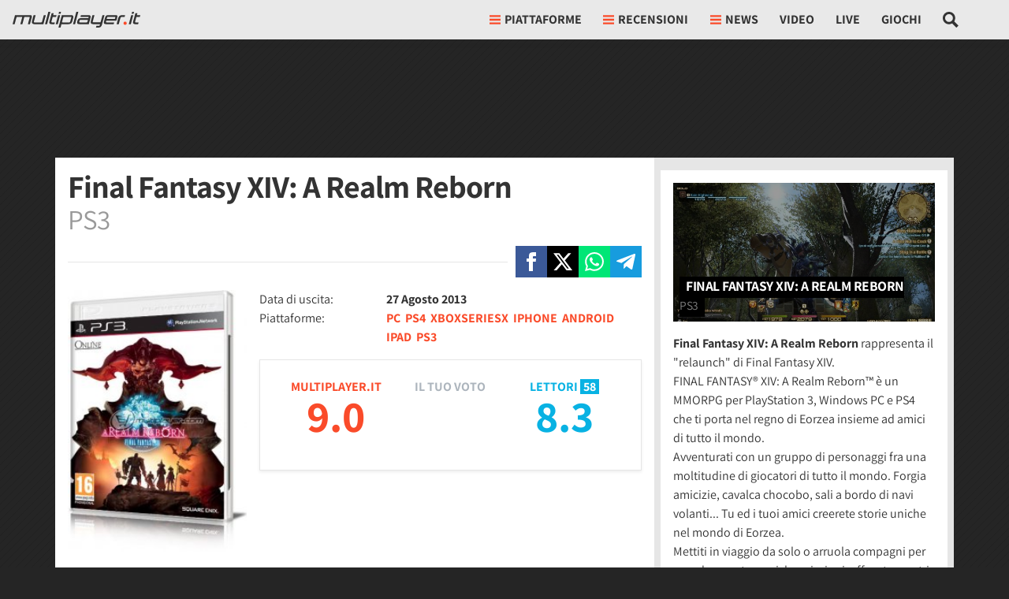

--- FILE ---
content_type: text/html; charset=utf-8
request_url: https://multiplayer.it/giochi/final-fantasy-xiv-a-realm-reborn-per-ps3.html
body_size: 60279
content:












  
  
  
  




<!doctype html>
<html lang="it">
<!--..............____.._......__...................._.__.-->
<!--..__._..__.__/././_(_)__.././__.___._____.____..(_)./_-->
<!--./..'.\/.//././.__/./._.\/./._.`/.//./.-_).__/././.__/-->
<!--/_/_/_/\_,_/_/\__/_/..__/_/\_,_/\_,./\__/_/.(_)_/\__/.-->
<!--................../_/........../___/..................-->
<head>
  <meta charset="utf-8">
  <meta http-equiv="X-UA-Compatible" content="IE=edge">
  <meta name="viewport" content="width=device-width, initial-scale=1">
  <meta name="theme-color" content="#fa4d2a" media="(prefers-color-scheme: light)">
  <meta name="theme-color" content="#f7444e" media="(prefers-color-scheme: dark)">
  <meta name="google-site-verification" content="f6Ox4yJBeit35ha1UMB_aL1ic5U9lNGP49J3U5sCFzk">

  <title>Final Fantasy XIV: A Realm Reborn - PS3 - Multiplayer.it</title>
  <meta name="description" content="Final Fantasy XIV: A Realm Reborn per PS3. Final Fantasy XIV: A Realm Reborn rappresenta il 'relaunch' di Final Fantasy XIV.
FINAL FANTASY® XIV: A...">
  
  
  <meta name="robots" content="noindex,follow">


  
    <meta property="fb:app_id" content="175982639107667"> 
    <meta property="fb:pages" content="24513469139">
    
      <!-- Facebook Pixel Code -->
      <script type="text/clickiocmp" >
        !function(f,b,e,v,n,t,s)
        {if(f.fbq)return;n=f.fbq=function(){n.callMethod?
        n.callMethod.apply(n,arguments):n.queue.push(arguments)};
        if(!f._fbq)f._fbq=n;n.push=n;n.loaded=!0;n.version='2.0';
        n.queue=[];t=b.createElement(e);t.async=!0;
        t.src=v;s=b.getElementsByTagName(e)[0];
        s.parentNode.insertBefore(t,s)}(window, document,'script',
        'https://connect.facebook.net/en_US/fbevents.js');
        fbq('init', '1624156791000312');
        fbq('track', 'PageView');
      </script>
      <noscript><img height="1" width="1" style="display:none" src="https://www.facebook.com/tr?id=1624156791000312&ev=PageView&noscript=1" /></noscript>
      <!-- End Facebook Pixel Code -->
    
  

  
  
  <link rel="dns-prefetch" href="https://multiplayer.net-cdn.it">
  <link rel="preconnect" href="https://multiplayer.net-cdn.it">
  <link rel="preconnect" href="https://fonts.bunny.net">
  <link href="https://fonts.bunny.net/css?family=assistant:400,600,700&display=swap" rel="stylesheet" type="text/css" media="print" onload="this.media='all'" />

  
    <meta name="p:domain_verify" content="8acbc1c0d055163a4bc2487b29a1098a">
  

  <link rel="icon" href="/static/img/favicon.ico" sizes="any">
  <link rel="icon" href="/static/img/favicon.svg" type="image/svg+xml">
  <link rel="apple-touch-icon" href="/static/img/apple-touch-icon.png">

  
    <link rel="dns-prefetch" href="https://sirius.galada.it">
    <link rel="preconnect" href="https://sirius.galada.it">
      

  

  
  <style>
    *,*::before,*::after{box-sizing:border-box}html{font-family:sans-serif;line-height:1.15;-webkit-text-size-adjust:100%;-webkit-tap-highlight-color:rgba(0,0,0,0)}article,aside,figcaption,figure,footer,header,hgroup,main,nav,section{display:block}body{margin:0;font-family:"Assistant","Fall Assistant",-apple-system,BlinkMacSystemFont,"Segoe UI",Roboto,"Helvetica Neue",Arial,"Noto Sans",sans-serif,"Apple Color Emoji","Segoe UI Emoji","Segoe UI Symbol","Noto Color Emoji";font-size:1rem;font-weight:400;line-height:1.5;color:#333;text-align:left;background-color:rgb(36.75,36.75,36.75)}[tabindex="-1"]:focus:not(:focus-visible){outline:0 !important}hr{box-sizing:content-box;height:0;overflow:visible}h1,h2,h3,h4,h5,h6{margin-top:0;margin-bottom:.5rem}p{margin-top:0;margin-bottom:1rem}abbr[title],abbr[data-original-title]{text-decoration:underline;text-decoration:underline dotted;cursor:help;border-bottom:0;text-decoration-skip-ink:none}address{margin-bottom:1rem;font-style:normal;line-height:inherit}ol,ul,dl{margin-top:0;margin-bottom:1rem}ol ol,ul ul,ol ul,ul ol{margin-bottom:0}dt{font-weight:700}dd{margin-bottom:.5rem;margin-left:0}blockquote{margin:0 0 1rem}b,strong{font-weight:bolder}small{font-size:80%}sub,sup{position:relative;font-size:75%;line-height:0;vertical-align:baseline}sub{bottom:-0.25em}sup{top:-0.5em}a{color:#fa4b2a;text-decoration:none;background-color:rgba(0,0,0,0)}a:hover{color:rgb(235.4724770642,42.0091743119,5.5275229358);text-decoration:underline}a:not([href]):not([class]){color:inherit;text-decoration:none}a:not([href]):not([class]):hover{color:inherit;text-decoration:none}pre,code,kbd,samp{font-family:SFMono-Regular,Menlo,Monaco,Consolas,"Liberation Mono","Courier New",monospace;font-size:1em}pre{margin-top:0;margin-bottom:1rem;overflow:auto;-ms-overflow-style:scrollbar}figure{margin:0 0 1rem}img{vertical-align:middle;border-style:none}svg{overflow:hidden;vertical-align:middle}table{border-collapse:collapse}caption{padding-top:.75rem;padding-bottom:.75rem;color:#6c757d;text-align:left;caption-side:bottom}th{text-align:inherit;text-align:-webkit-match-parent}label{display:inline-block;margin-bottom:.5rem}button{border-radius:0}button:focus:not(:focus-visible){outline:0}input,button,select,optgroup,textarea{margin:0;font-family:inherit;font-size:inherit;line-height:inherit}button,input{overflow:visible}button,select{text-transform:none}[role=button]{cursor:pointer}select{word-wrap:normal}button,[type=button],[type=reset],[type=submit]{-webkit-appearance:button}button:not(:disabled),[type=button]:not(:disabled),[type=reset]:not(:disabled),[type=submit]:not(:disabled){cursor:pointer}button::-moz-focus-inner,[type=button]::-moz-focus-inner,[type=reset]::-moz-focus-inner,[type=submit]::-moz-focus-inner{padding:0;border-style:none}input[type=radio],input[type=checkbox]{box-sizing:border-box;padding:0}textarea{overflow:auto;resize:vertical}fieldset{min-width:0;padding:0;margin:0;border:0}legend{display:block;width:100%;max-width:100%;padding:0;margin-bottom:.5rem;font-size:1.5rem;line-height:inherit;color:inherit;white-space:normal}progress{vertical-align:baseline}[type=number]::-webkit-inner-spin-button,[type=number]::-webkit-outer-spin-button{height:auto}[type=search]{outline-offset:-2px;-webkit-appearance:none}[type=search]::-webkit-search-decoration{-webkit-appearance:none}::-webkit-file-upload-button{font:inherit;-webkit-appearance:button}output{display:inline-block}summary{display:list-item;cursor:pointer}template{display:none}[hidden]{display:none !important}h1,h2,h3,h4,h5,h6,.h1,.h2,.h3,.h4,.h5,.h6{margin-bottom:.5rem;font-family:"Assistant","Fall Assistant",-apple-system,BlinkMacSystemFont,"Segoe UI",Roboto,"Helvetica Neue",Arial,"Noto Sans",sans-serif,"Apple Color Emoji","Segoe UI Emoji","Segoe UI Symbol","Noto Color Emoji";font-weight:500;line-height:1.2}h1,.h1{font-size:2.5rem}h2,.h2{font-size:2rem}h3,.h3{font-size:1.75rem}h4,.h4{font-size:1.5rem}h5,.h5{font-size:1.25rem}h6,.h6{font-size:1rem}.lead{font-size:1.25rem;font-weight:300}.display-1{font-size:6rem;font-weight:300;line-height:1.2}.display-2{font-size:5.5rem;font-weight:300;line-height:1.2}.display-3{font-size:4.5rem;font-weight:300;line-height:1.2}.display-4{font-size:3.5rem;font-weight:300;line-height:1.2}hr{margin-top:1rem;margin-bottom:1rem;border:0;border-top:1px solid rgba(51,51,51,.1)}small,.small{font-size:0.875em;font-weight:400}mark,.mark{padding:0;background-color:rgba(255,217.5229357798,65,.3)}.list-unstyled{padding-left:0;list-style:none}.list-inline{padding-left:0;list-style:none}.list-inline-item{display:inline-block}.list-inline-item:not(:last-child){margin-right:.5rem}.initialism{font-size:90%;text-transform:uppercase}.blockquote{margin-bottom:1rem;font-size:1.25rem}.blockquote-footer{display:block;font-size:0.875em;color:#6c757d}.blockquote-footer::before{content:"— "}.img-fluid{max-width:100%;height:auto}.img-thumbnail{padding:.25rem;background-color:rgb(36.75,36.75,36.75);border:1px solid #dee2e6;max-width:100%;height:auto}.figure{display:inline-block}.figure-img{margin-bottom:.5rem;line-height:1}.figure-caption{font-size:90%;color:#6c757d}.container,.container-fluid,.container-xl,.container-lg,.container-md,.container-sm{width:100%;padding-right:0;padding-left:0;margin-right:auto;margin-left:auto}@media(min-width: 576px){.container-sm,.container{max-width:540px}}@media(min-width: 768px){.container-md,.container-sm,.container{max-width:720px}}@media(min-width: 992px){.container-lg,.container-md,.container-sm,.container{max-width:960px}}@media(min-width: 1200px){.container-xl,.container-lg,.container-md,.container-sm,.container{max-width:1140px}}.row{display:flex;flex-wrap:wrap;margin-right:0;margin-left:0}.no-gutters{margin-right:0;margin-left:0}.no-gutters>.col,.no-gutters>[class*=col-]{padding-right:0;padding-left:0}.col-xl,.col-xl-auto,.col-xl-12,.col-xl-11,.col-xl-10,.col-xl-9,.col-xl-8,.col-xl-7,.col-xl-6,.col-xl-5,.col-xl-4,.col-xl-3,.col-xl-2,.col-xl-1,.col-lg,.col-lg-auto,.col-lg-12,.col-lg-11,.col-lg-10,.col-lg-9,.col-lg-8,.col-lg-7,.col-lg-6,.col-lg-5,.col-lg-4,.col-lg-3,.col-lg-2,.col-lg-1,.col-md,.col-md-auto,.col-md-12,.col-md-11,.col-md-10,.col-md-9,.col-md-8,.col-md-7,.col-md-6,.col-md-5,.col-md-4,.col-md-3,.col-md-2,.col-md-1,.col-sm,.col-sm-auto,.col-sm-12,.col-sm-11,.col-sm-10,.col-sm-9,.col-sm-8,.col-sm-7,.col-sm-6,.col-sm-5,.col-sm-4,.col-sm-3,.col-sm-2,.col-sm-1,.col,.col-auto,.col-12,.col-11,.col-10,.col-9,.col-8,.col-7,.col-6,.col-5,.col-4,.col-3,.col-2,.col-1{position:relative;width:100%;padding-right:0;padding-left:0}.col{flex-basis:0;flex-grow:1;max-width:100%}.row-cols-1>*{flex:0 0 100%;max-width:100%}.row-cols-2>*{flex:0 0 50%;max-width:50%}.row-cols-3>*{flex:0 0 33.3333333333%;max-width:33.3333333333%}.row-cols-4>*{flex:0 0 25%;max-width:25%}.row-cols-5>*{flex:0 0 20%;max-width:20%}.row-cols-6>*{flex:0 0 16.6666666667%;max-width:16.6666666667%}.col-auto{flex:0 0 auto;width:auto;max-width:100%}.col-1{flex:0 0 8.33333333%;max-width:8.33333333%}.col-2{flex:0 0 16.66666667%;max-width:16.66666667%}.col-3{flex:0 0 25%;max-width:25%}.col-4{flex:0 0 33.33333333%;max-width:33.33333333%}.col-5{flex:0 0 41.66666667%;max-width:41.66666667%}.col-6{flex:0 0 50%;max-width:50%}.col-7{flex:0 0 58.33333333%;max-width:58.33333333%}.col-8{flex:0 0 66.66666667%;max-width:66.66666667%}.col-9{flex:0 0 75%;max-width:75%}.col-10{flex:0 0 83.33333333%;max-width:83.33333333%}.col-11{flex:0 0 91.66666667%;max-width:91.66666667%}.col-12{flex:0 0 100%;max-width:100%}.order-first{order:-1}.order-last{order:13}.order-0{order:0}.order-1{order:1}.order-2{order:2}.order-3{order:3}.order-4{order:4}.order-5{order:5}.order-6{order:6}.order-7{order:7}.order-8{order:8}.order-9{order:9}.order-10{order:10}.order-11{order:11}.order-12{order:12}.offset-1{margin-left:8.33333333%}.offset-2{margin-left:16.66666667%}.offset-3{margin-left:25%}.offset-4{margin-left:33.33333333%}.offset-5{margin-left:41.66666667%}.offset-6{margin-left:50%}.offset-7{margin-left:58.33333333%}.offset-8{margin-left:66.66666667%}.offset-9{margin-left:75%}.offset-10{margin-left:83.33333333%}.offset-11{margin-left:91.66666667%}@media(min-width: 576px){.col-sm{flex-basis:0;flex-grow:1;max-width:100%}.row-cols-sm-1>*{flex:0 0 100%;max-width:100%}.row-cols-sm-2>*{flex:0 0 50%;max-width:50%}.row-cols-sm-3>*{flex:0 0 33.3333333333%;max-width:33.3333333333%}.row-cols-sm-4>*{flex:0 0 25%;max-width:25%}.row-cols-sm-5>*{flex:0 0 20%;max-width:20%}.row-cols-sm-6>*{flex:0 0 16.6666666667%;max-width:16.6666666667%}.col-sm-auto{flex:0 0 auto;width:auto;max-width:100%}.col-sm-1{flex:0 0 8.33333333%;max-width:8.33333333%}.col-sm-2{flex:0 0 16.66666667%;max-width:16.66666667%}.col-sm-3{flex:0 0 25%;max-width:25%}.col-sm-4{flex:0 0 33.33333333%;max-width:33.33333333%}.col-sm-5{flex:0 0 41.66666667%;max-width:41.66666667%}.col-sm-6{flex:0 0 50%;max-width:50%}.col-sm-7{flex:0 0 58.33333333%;max-width:58.33333333%}.col-sm-8{flex:0 0 66.66666667%;max-width:66.66666667%}.col-sm-9{flex:0 0 75%;max-width:75%}.col-sm-10{flex:0 0 83.33333333%;max-width:83.33333333%}.col-sm-11{flex:0 0 91.66666667%;max-width:91.66666667%}.col-sm-12{flex:0 0 100%;max-width:100%}.order-sm-first{order:-1}.order-sm-last{order:13}.order-sm-0{order:0}.order-sm-1{order:1}.order-sm-2{order:2}.order-sm-3{order:3}.order-sm-4{order:4}.order-sm-5{order:5}.order-sm-6{order:6}.order-sm-7{order:7}.order-sm-8{order:8}.order-sm-9{order:9}.order-sm-10{order:10}.order-sm-11{order:11}.order-sm-12{order:12}.offset-sm-0{margin-left:0}.offset-sm-1{margin-left:8.33333333%}.offset-sm-2{margin-left:16.66666667%}.offset-sm-3{margin-left:25%}.offset-sm-4{margin-left:33.33333333%}.offset-sm-5{margin-left:41.66666667%}.offset-sm-6{margin-left:50%}.offset-sm-7{margin-left:58.33333333%}.offset-sm-8{margin-left:66.66666667%}.offset-sm-9{margin-left:75%}.offset-sm-10{margin-left:83.33333333%}.offset-sm-11{margin-left:91.66666667%}}@media(min-width: 768px){.col-md{flex-basis:0;flex-grow:1;max-width:100%}.row-cols-md-1>*{flex:0 0 100%;max-width:100%}.row-cols-md-2>*{flex:0 0 50%;max-width:50%}.row-cols-md-3>*{flex:0 0 33.3333333333%;max-width:33.3333333333%}.row-cols-md-4>*{flex:0 0 25%;max-width:25%}.row-cols-md-5>*{flex:0 0 20%;max-width:20%}.row-cols-md-6>*{flex:0 0 16.6666666667%;max-width:16.6666666667%}.col-md-auto{flex:0 0 auto;width:auto;max-width:100%}.col-md-1{flex:0 0 8.33333333%;max-width:8.33333333%}.col-md-2{flex:0 0 16.66666667%;max-width:16.66666667%}.col-md-3{flex:0 0 25%;max-width:25%}.col-md-4{flex:0 0 33.33333333%;max-width:33.33333333%}.col-md-5{flex:0 0 41.66666667%;max-width:41.66666667%}.col-md-6{flex:0 0 50%;max-width:50%}.col-md-7{flex:0 0 58.33333333%;max-width:58.33333333%}.col-md-8{flex:0 0 66.66666667%;max-width:66.66666667%}.col-md-9{flex:0 0 75%;max-width:75%}.col-md-10{flex:0 0 83.33333333%;max-width:83.33333333%}.col-md-11{flex:0 0 91.66666667%;max-width:91.66666667%}.col-md-12{flex:0 0 100%;max-width:100%}.order-md-first{order:-1}.order-md-last{order:13}.order-md-0{order:0}.order-md-1{order:1}.order-md-2{order:2}.order-md-3{order:3}.order-md-4{order:4}.order-md-5{order:5}.order-md-6{order:6}.order-md-7{order:7}.order-md-8{order:8}.order-md-9{order:9}.order-md-10{order:10}.order-md-11{order:11}.order-md-12{order:12}.offset-md-0{margin-left:0}.offset-md-1{margin-left:8.33333333%}.offset-md-2{margin-left:16.66666667%}.offset-md-3{margin-left:25%}.offset-md-4{margin-left:33.33333333%}.offset-md-5{margin-left:41.66666667%}.offset-md-6{margin-left:50%}.offset-md-7{margin-left:58.33333333%}.offset-md-8{margin-left:66.66666667%}.offset-md-9{margin-left:75%}.offset-md-10{margin-left:83.33333333%}.offset-md-11{margin-left:91.66666667%}}@media(min-width: 992px){.col-lg{flex-basis:0;flex-grow:1;max-width:100%}.row-cols-lg-1>*{flex:0 0 100%;max-width:100%}.row-cols-lg-2>*{flex:0 0 50%;max-width:50%}.row-cols-lg-3>*{flex:0 0 33.3333333333%;max-width:33.3333333333%}.row-cols-lg-4>*{flex:0 0 25%;max-width:25%}.row-cols-lg-5>*{flex:0 0 20%;max-width:20%}.row-cols-lg-6>*{flex:0 0 16.6666666667%;max-width:16.6666666667%}.col-lg-auto{flex:0 0 auto;width:auto;max-width:100%}.col-lg-1{flex:0 0 8.33333333%;max-width:8.33333333%}.col-lg-2{flex:0 0 16.66666667%;max-width:16.66666667%}.col-lg-3{flex:0 0 25%;max-width:25%}.col-lg-4{flex:0 0 33.33333333%;max-width:33.33333333%}.col-lg-5{flex:0 0 41.66666667%;max-width:41.66666667%}.col-lg-6{flex:0 0 50%;max-width:50%}.col-lg-7{flex:0 0 58.33333333%;max-width:58.33333333%}.col-lg-8{flex:0 0 66.66666667%;max-width:66.66666667%}.col-lg-9{flex:0 0 75%;max-width:75%}.col-lg-10{flex:0 0 83.33333333%;max-width:83.33333333%}.col-lg-11{flex:0 0 91.66666667%;max-width:91.66666667%}.col-lg-12{flex:0 0 100%;max-width:100%}.order-lg-first{order:-1}.order-lg-last{order:13}.order-lg-0{order:0}.order-lg-1{order:1}.order-lg-2{order:2}.order-lg-3{order:3}.order-lg-4{order:4}.order-lg-5{order:5}.order-lg-6{order:6}.order-lg-7{order:7}.order-lg-8{order:8}.order-lg-9{order:9}.order-lg-10{order:10}.order-lg-11{order:11}.order-lg-12{order:12}.offset-lg-0{margin-left:0}.offset-lg-1{margin-left:8.33333333%}.offset-lg-2{margin-left:16.66666667%}.offset-lg-3{margin-left:25%}.offset-lg-4{margin-left:33.33333333%}.offset-lg-5{margin-left:41.66666667%}.offset-lg-6{margin-left:50%}.offset-lg-7{margin-left:58.33333333%}.offset-lg-8{margin-left:66.66666667%}.offset-lg-9{margin-left:75%}.offset-lg-10{margin-left:83.33333333%}.offset-lg-11{margin-left:91.66666667%}}@media(min-width: 1200px){.col-xl{flex-basis:0;flex-grow:1;max-width:100%}.row-cols-xl-1>*{flex:0 0 100%;max-width:100%}.row-cols-xl-2>*{flex:0 0 50%;max-width:50%}.row-cols-xl-3>*{flex:0 0 33.3333333333%;max-width:33.3333333333%}.row-cols-xl-4>*{flex:0 0 25%;max-width:25%}.row-cols-xl-5>*{flex:0 0 20%;max-width:20%}.row-cols-xl-6>*{flex:0 0 16.6666666667%;max-width:16.6666666667%}.col-xl-auto{flex:0 0 auto;width:auto;max-width:100%}.col-xl-1{flex:0 0 8.33333333%;max-width:8.33333333%}.col-xl-2{flex:0 0 16.66666667%;max-width:16.66666667%}.col-xl-3{flex:0 0 25%;max-width:25%}.col-xl-4{flex:0 0 33.33333333%;max-width:33.33333333%}.col-xl-5{flex:0 0 41.66666667%;max-width:41.66666667%}.col-xl-6{flex:0 0 50%;max-width:50%}.col-xl-7{flex:0 0 58.33333333%;max-width:58.33333333%}.col-xl-8{flex:0 0 66.66666667%;max-width:66.66666667%}.col-xl-9{flex:0 0 75%;max-width:75%}.col-xl-10{flex:0 0 83.33333333%;max-width:83.33333333%}.col-xl-11{flex:0 0 91.66666667%;max-width:91.66666667%}.col-xl-12{flex:0 0 100%;max-width:100%}.order-xl-first{order:-1}.order-xl-last{order:13}.order-xl-0{order:0}.order-xl-1{order:1}.order-xl-2{order:2}.order-xl-3{order:3}.order-xl-4{order:4}.order-xl-5{order:5}.order-xl-6{order:6}.order-xl-7{order:7}.order-xl-8{order:8}.order-xl-9{order:9}.order-xl-10{order:10}.order-xl-11{order:11}.order-xl-12{order:12}.offset-xl-0{margin-left:0}.offset-xl-1{margin-left:8.33333333%}.offset-xl-2{margin-left:16.66666667%}.offset-xl-3{margin-left:25%}.offset-xl-4{margin-left:33.33333333%}.offset-xl-5{margin-left:41.66666667%}.offset-xl-6{margin-left:50%}.offset-xl-7{margin-left:58.33333333%}.offset-xl-8{margin-left:66.66666667%}.offset-xl-9{margin-left:75%}.offset-xl-10{margin-left:83.33333333%}.offset-xl-11{margin-left:91.66666667%}}.form-control{display:block;width:100%;height:calc(1.5em + 0.75rem + 2px);padding:.375rem .75rem;font-size:1rem;font-weight:400;line-height:1.5;color:#333;background-color:#fff;background-clip:padding-box;border:1px solid rgba(51,51,51,.3);border-radius:0;transition:border-color .15s ease-in-out,box-shadow .15s ease-in-out}@media(prefers-reduced-motion: reduce){.form-control{transition:none}}.form-control::-ms-expand{background-color:rgba(0,0,0,0);border:0}.form-control:focus{color:#333;background-color:#fff;border-color:rgba(51,51,51,.6);outline:0;box-shadow:0 0 0 .2rem rgba(250,75,42,.25)}.form-control::placeholder{color:#6c757d;opacity:1}.form-control:disabled,.form-control[readonly]{background-color:hsl(0,0%,90%);opacity:1}input[type=date].form-control,input[type=time].form-control,input[type=datetime-local].form-control,input[type=month].form-control{appearance:none}select.form-control:-moz-focusring{color:rgba(0,0,0,0);text-shadow:0 0 0 #333}select.form-control:focus::-ms-value{color:#333;background-color:#fff}.form-control-file,.form-control-range{display:block;width:100%}.col-form-label{padding-top:calc(0.375rem + 1px);padding-bottom:calc(0.375rem + 1px);margin-bottom:0;font-size:inherit;line-height:1.5}.col-form-label-lg{padding-top:calc(0.5rem + 1px);padding-bottom:calc(0.5rem + 1px);font-size:1.25rem;line-height:1.5}.col-form-label-sm{padding-top:calc(0.25rem + 1px);padding-bottom:calc(0.25rem + 1px);font-size:0.875rem;line-height:1.5}.form-control-plaintext{display:block;width:100%;padding:.375rem 0;margin-bottom:0;font-size:1rem;line-height:1.5;color:#333;background-color:rgba(0,0,0,0);border:solid rgba(0,0,0,0);border-width:1px 0}.form-control-plaintext.form-control-sm,.form-control-plaintext.form-control-lg{padding-right:0;padding-left:0}.form-control-sm{height:calc(1.5em + 0.5rem + 2px);padding:.25rem .5rem;font-size:0.875rem;line-height:1.5}.form-control-lg{height:calc(1.5em + 1rem + 2px);padding:.5rem 1rem;font-size:1.25rem;line-height:1.5}select.form-control[size],select.form-control[multiple]{height:auto}textarea.form-control{height:auto}.form-group{margin-bottom:1rem}.form-text{display:block;margin-top:.25rem}.form-row{display:flex;flex-wrap:wrap;margin-right:-5px;margin-left:-5px}.form-row>.col,.form-row>[class*=col-]{padding-right:5px;padding-left:5px}.form-check{position:relative;display:block;padding-left:1.25rem}.form-check-input{position:absolute;margin-top:.3rem;margin-left:-1.25rem}.form-check-input[disabled]~.form-check-label,.form-check-input:disabled~.form-check-label{color:#6c757d}.form-check-label{margin-bottom:0}.form-check-inline{display:inline-flex;align-items:center;padding-left:0;margin-right:.75rem}.form-check-inline .form-check-input{position:static;margin-top:0;margin-right:.3125rem;margin-left:0}.valid-feedback{display:none;width:100%;margin-top:.25rem;font-size:0.875em;color:#28a745}.valid-tooltip{position:absolute;top:100%;left:0;z-index:5;display:none;max-width:100%;padding:.7rem .7rem;margin-top:.1rem;font-size:0.875rem;line-height:1.5;color:#fff;background-color:#28a745}.form-row>.col>.valid-tooltip,.form-row>[class*=col-]>.valid-tooltip{left:5px}.was-validated :valid~.valid-feedback,.was-validated :valid~.valid-tooltip,.is-valid~.valid-feedback,.is-valid~.valid-tooltip{display:block}.was-validated .form-control:valid,.form-control.is-valid{border-color:#28a745;padding-right:calc(1.5em + 0.75rem) !important;background-image:url("data:image/svg+xml,%3csvg xmlns='http://www.w3.org/2000/svg' width='8' height='8' viewBox='0 0 8 8'%3e%3cpath fill='%2328a745' d='M2.3 6.73L.6 4.53c-.4-1.04.46-1.4 1.1-.8l1.1 1.4 3.4-3.8c.6-.63 1.6-.27 1.2.7l-4 4.6c-.43.5-.8.4-1.1.1z'/%3e%3c/svg%3e");background-repeat:no-repeat;background-position:right calc(0.375em + 0.1875rem) center;background-size:calc(0.75em + 0.375rem) calc(0.75em + 0.375rem)}.was-validated .form-control:valid:focus,.form-control.is-valid:focus{border-color:#28a745;box-shadow:0 0 0 .2rem rgba(40,167,69,.25)}.was-validated select.form-control:valid,select.form-control.is-valid{padding-right:3rem !important;background-position:right 1.5rem center}.was-validated textarea.form-control:valid,textarea.form-control.is-valid{padding-right:calc(1.5em + 0.75rem);background-position:top calc(0.375em + 0.1875rem) right calc(0.375em + 0.1875rem)}.was-validated .custom-select:valid,.custom-select.is-valid{border-color:#28a745;padding-right:calc(0.75em + 2.3125rem) !important;background:url("data:image/svg+xml,%3csvg xmlns='http://www.w3.org/2000/svg' width='4' height='5' viewBox='0 0 4 5'%3e%3cpath fill='%23343a40' d='M2 0L0 2h4zm0 5L0 3h4z'/%3e%3c/svg%3e") right .75rem center/8px 10px no-repeat,#fff url("data:image/svg+xml,%3csvg xmlns='http://www.w3.org/2000/svg' width='8' height='8' viewBox='0 0 8 8'%3e%3cpath fill='%2328a745' d='M2.3 6.73L.6 4.53c-.4-1.04.46-1.4 1.1-.8l1.1 1.4 3.4-3.8c.6-.63 1.6-.27 1.2.7l-4 4.6c-.43.5-.8.4-1.1.1z'/%3e%3c/svg%3e") center right 1.75rem/calc(0.75em + 0.375rem) calc(0.75em + 0.375rem) no-repeat}.was-validated .custom-select:valid:focus,.custom-select.is-valid:focus{border-color:#28a745;box-shadow:0 0 0 .2rem rgba(40,167,69,.25)}.was-validated .form-check-input:valid~.form-check-label,.form-check-input.is-valid~.form-check-label{color:#28a745}.was-validated .form-check-input:valid~.valid-feedback,.was-validated .form-check-input:valid~.valid-tooltip,.form-check-input.is-valid~.valid-feedback,.form-check-input.is-valid~.valid-tooltip{display:block}.was-validated .custom-control-input:valid~.custom-control-label,.custom-control-input.is-valid~.custom-control-label{color:#28a745}.was-validated .custom-control-input:valid~.custom-control-label::before,.custom-control-input.is-valid~.custom-control-label::before{border-color:#28a745}.was-validated .custom-control-input:valid:checked~.custom-control-label::before,.custom-control-input.is-valid:checked~.custom-control-label::before{border-color:rgb(51.6956521739,206.3043478261,87);background-color:rgb(51.6956521739,206.3043478261,87)}.was-validated .custom-control-input:valid:focus~.custom-control-label::before,.custom-control-input.is-valid:focus~.custom-control-label::before{box-shadow:0 0 0 .2rem rgba(40,167,69,.25)}.was-validated .custom-control-input:valid:focus:not(:checked)~.custom-control-label::before,.custom-control-input.is-valid:focus:not(:checked)~.custom-control-label::before{border-color:#28a745}.was-validated .custom-file-input:valid~.custom-file-label,.custom-file-input.is-valid~.custom-file-label{border-color:#28a745}.was-validated .custom-file-input:valid:focus~.custom-file-label,.custom-file-input.is-valid:focus~.custom-file-label{border-color:#28a745;box-shadow:0 0 0 .2rem rgba(40,167,69,.25)}.invalid-feedback{display:none;width:100%;margin-top:.25rem;font-size:0.875em;color:#dc3545}.invalid-tooltip{position:absolute;top:100%;left:0;z-index:5;display:none;max-width:100%;padding:.7rem .7rem;margin-top:.1rem;font-size:0.875rem;line-height:1.5;color:#fff;background-color:#dc3545}.form-row>.col>.invalid-tooltip,.form-row>[class*=col-]>.invalid-tooltip{left:5px}.was-validated :invalid~.invalid-feedback,.was-validated :invalid~.invalid-tooltip,.is-invalid~.invalid-feedback,.is-invalid~.invalid-tooltip{display:block}.was-validated .form-control:invalid,.form-control.is-invalid{border-color:#dc3545;padding-right:calc(1.5em + 0.75rem) !important;background-image:url("data:image/svg+xml,%3csvg xmlns='http://www.w3.org/2000/svg' width='12' height='12' fill='none' stroke='%23dc3545' viewBox='0 0 12 12'%3e%3ccircle cx='6' cy='6' r='4.5'/%3e%3cpath stroke-linejoin='round' d='M5.8 3.6h.4L6 6.5z'/%3e%3ccircle cx='6' cy='8.2' r='.6' fill='%23dc3545' stroke='none'/%3e%3c/svg%3e");background-repeat:no-repeat;background-position:right calc(0.375em + 0.1875rem) center;background-size:calc(0.75em + 0.375rem) calc(0.75em + 0.375rem)}.was-validated .form-control:invalid:focus,.form-control.is-invalid:focus{border-color:#dc3545;box-shadow:0 0 0 .2rem rgba(220,53,69,.25)}.was-validated select.form-control:invalid,select.form-control.is-invalid{padding-right:3rem !important;background-position:right 1.5rem center}.was-validated textarea.form-control:invalid,textarea.form-control.is-invalid{padding-right:calc(1.5em + 0.75rem);background-position:top calc(0.375em + 0.1875rem) right calc(0.375em + 0.1875rem)}.was-validated .custom-select:invalid,.custom-select.is-invalid{border-color:#dc3545;padding-right:calc(0.75em + 2.3125rem) !important;background:url("data:image/svg+xml,%3csvg xmlns='http://www.w3.org/2000/svg' width='4' height='5' viewBox='0 0 4 5'%3e%3cpath fill='%23343a40' d='M2 0L0 2h4zm0 5L0 3h4z'/%3e%3c/svg%3e") right .75rem center/8px 10px no-repeat,#fff url("data:image/svg+xml,%3csvg xmlns='http://www.w3.org/2000/svg' width='12' height='12' fill='none' stroke='%23dc3545' viewBox='0 0 12 12'%3e%3ccircle cx='6' cy='6' r='4.5'/%3e%3cpath stroke-linejoin='round' d='M5.8 3.6h.4L6 6.5z'/%3e%3ccircle cx='6' cy='8.2' r='.6' fill='%23dc3545' stroke='none'/%3e%3c/svg%3e") center right 1.75rem/calc(0.75em + 0.375rem) calc(0.75em + 0.375rem) no-repeat}.was-validated .custom-select:invalid:focus,.custom-select.is-invalid:focus{border-color:#dc3545;box-shadow:0 0 0 .2rem rgba(220,53,69,.25)}.was-validated .form-check-input:invalid~.form-check-label,.form-check-input.is-invalid~.form-check-label{color:#dc3545}.was-validated .form-check-input:invalid~.invalid-feedback,.was-validated .form-check-input:invalid~.invalid-tooltip,.form-check-input.is-invalid~.invalid-feedback,.form-check-input.is-invalid~.invalid-tooltip{display:block}.was-validated .custom-control-input:invalid~.custom-control-label,.custom-control-input.is-invalid~.custom-control-label{color:#dc3545}.was-validated .custom-control-input:invalid~.custom-control-label::before,.custom-control-input.is-invalid~.custom-control-label::before{border-color:#dc3545}.was-validated .custom-control-input:invalid:checked~.custom-control-label::before,.custom-control-input.is-invalid:checked~.custom-control-label::before{border-color:rgb(227.5316455696,96.4683544304,109.0253164557);background-color:rgb(227.5316455696,96.4683544304,109.0253164557)}.was-validated .custom-control-input:invalid:focus~.custom-control-label::before,.custom-control-input.is-invalid:focus~.custom-control-label::before{box-shadow:0 0 0 .2rem rgba(220,53,69,.25)}.was-validated .custom-control-input:invalid:focus:not(:checked)~.custom-control-label::before,.custom-control-input.is-invalid:focus:not(:checked)~.custom-control-label::before{border-color:#dc3545}.was-validated .custom-file-input:invalid~.custom-file-label,.custom-file-input.is-invalid~.custom-file-label{border-color:#dc3545}.was-validated .custom-file-input:invalid:focus~.custom-file-label,.custom-file-input.is-invalid:focus~.custom-file-label{border-color:#dc3545;box-shadow:0 0 0 .2rem rgba(220,53,69,.25)}.form-inline{display:flex;flex-flow:row wrap;align-items:center}.form-inline .form-check{width:100%}@media(min-width: 576px){.form-inline label{display:flex;align-items:center;justify-content:center;margin-bottom:0}.form-inline .form-group{display:flex;flex:0 0 auto;flex-flow:row wrap;align-items:center;margin-bottom:0}.form-inline .form-control{display:inline-block;width:auto;vertical-align:middle}.form-inline .form-control-plaintext{display:inline-block}.form-inline .input-group,.form-inline .custom-select{width:auto}.form-inline .form-check{display:flex;align-items:center;justify-content:center;width:auto;padding-left:0}.form-inline .form-check-input{position:relative;flex-shrink:0;margin-top:0;margin-right:.25rem;margin-left:0}.form-inline .custom-control{align-items:center;justify-content:center}.form-inline .custom-control-label{margin-bottom:0}}.btn{display:inline-block;font-weight:400;color:#333;text-align:center;vertical-align:middle;user-select:none;background-color:rgba(0,0,0,0);border:1px solid rgba(0,0,0,0);padding:.375rem .75rem;font-size:1rem;line-height:1.5;border-radius:0;transition:color .15s ease-in-out,background-color .15s ease-in-out,border-color .15s ease-in-out,box-shadow .15s ease-in-out}@media(prefers-reduced-motion: reduce){.btn{transition:none}}.btn:hover{color:#333;text-decoration:none}.btn:focus,.btn.focus{outline:0;box-shadow:0 0 0 .2rem rgba(250,75,42,.25)}.btn.disabled,.btn:disabled{opacity:.65}.btn:not(:disabled):not(.disabled){cursor:pointer}a.btn.disabled,fieldset:disabled a.btn{pointer-events:none}.btn-primary{color:#fff;background-color:#fa4b2a;border-color:#fa4b2a}.btn-primary:hover{color:#fff;background-color:rgb(247.9300458716,44.2316513761,5.8199541284);border-color:rgb(235.4724770642,42.0091743119,5.5275229358)}.btn-primary:focus,.btn-primary.focus{color:#fff;background-color:rgb(247.9300458716,44.2316513761,5.8199541284);border-color:rgb(235.4724770642,42.0091743119,5.5275229358);box-shadow:0 0 0 .2rem rgba(250.75,102,73.95,.5)}.btn-primary.disabled,.btn-primary:disabled{color:#fff;background-color:#fa4b2a;border-color:#fa4b2a}.btn-primary:not(:disabled):not(.disabled):active,.btn-primary:not(:disabled):not(.disabled).active,.show>.btn-primary.dropdown-toggle{color:#fff;background-color:rgb(235.4724770642,42.0091743119,5.5275229358);border-color:rgb(223.0149082569,39.7866972477,5.2350917431)}.btn-primary:not(:disabled):not(.disabled):active:focus,.btn-primary:not(:disabled):not(.disabled).active:focus,.show>.btn-primary.dropdown-toggle:focus{box-shadow:0 0 0 .2rem rgba(250.75,102,73.95,.5)}.btn-secondary{color:#fff;background-color:#6c757d;border-color:#6c757d}.btn-secondary:hover{color:#fff;background-color:rgb(90.2703862661,97.7929184549,104.4796137339);border-color:rgb(84.3605150215,91.3905579399,97.6394849785)}.btn-secondary:focus,.btn-secondary.focus{color:#fff;background-color:rgb(90.2703862661,97.7929184549,104.4796137339);border-color:rgb(84.3605150215,91.3905579399,97.6394849785);box-shadow:0 0 0 .2rem rgba(130.05,137.7,144.5,.5)}.btn-secondary.disabled,.btn-secondary:disabled{color:#fff;background-color:#6c757d;border-color:#6c757d}.btn-secondary:not(:disabled):not(.disabled):active,.btn-secondary:not(:disabled):not(.disabled).active,.show>.btn-secondary.dropdown-toggle{color:#fff;background-color:rgb(84.3605150215,91.3905579399,97.6394849785);border-color:rgb(78.4506437768,84.9881974249,90.7993562232)}.btn-secondary:not(:disabled):not(.disabled):active:focus,.btn-secondary:not(:disabled):not(.disabled).active:focus,.show>.btn-secondary.dropdown-toggle:focus{box-shadow:0 0 0 .2rem rgba(130.05,137.7,144.5,.5)}.btn-success{color:#fff;background-color:#28a745;border-color:#28a745}.btn-success:hover{color:#fff;background-color:rgb(32.6086956522,136.1413043478,56.25);border-color:rgb(30.1449275362,125.8550724638,52)}.btn-success:focus,.btn-success.focus{color:#fff;background-color:rgb(32.6086956522,136.1413043478,56.25);border-color:rgb(30.1449275362,125.8550724638,52);box-shadow:0 0 0 .2rem rgba(72.25,180.2,96.9,.5)}.btn-success.disabled,.btn-success:disabled{color:#fff;background-color:#28a745;border-color:#28a745}.btn-success:not(:disabled):not(.disabled):active,.btn-success:not(:disabled):not(.disabled).active,.show>.btn-success.dropdown-toggle{color:#fff;background-color:rgb(30.1449275362,125.8550724638,52);border-color:rgb(27.6811594203,115.5688405797,47.75)}.btn-success:not(:disabled):not(.disabled):active:focus,.btn-success:not(:disabled):not(.disabled).active:focus,.show>.btn-success.dropdown-toggle:focus{box-shadow:0 0 0 .2rem rgba(72.25,180.2,96.9,.5)}.btn-info{color:#fff;background-color:#17a2b8;border-color:#17a2b8}.btn-info:hover{color:#fff;background-color:rgb(18.75,132.0652173913,150);border-color:rgb(17.3333333333,122.0869565217,138.6666666667)}.btn-info:focus,.btn-info.focus{color:#fff;background-color:rgb(18.75,132.0652173913,150);border-color:rgb(17.3333333333,122.0869565217,138.6666666667);box-shadow:0 0 0 .2rem rgba(57.8,175.95,194.65,.5)}.btn-info.disabled,.btn-info:disabled{color:#fff;background-color:#17a2b8;border-color:#17a2b8}.btn-info:not(:disabled):not(.disabled):active,.btn-info:not(:disabled):not(.disabled).active,.show>.btn-info.dropdown-toggle{color:#fff;background-color:rgb(17.3333333333,122.0869565217,138.6666666667);border-color:rgb(15.9166666667,112.1086956522,127.3333333333)}.btn-info:not(:disabled):not(.disabled):active:focus,.btn-info:not(:disabled):not(.disabled).active:focus,.show>.btn-info.dropdown-toggle:focus{box-shadow:0 0 0 .2rem rgba(57.8,175.95,194.65,.5)}.btn-warning{color:#212529;background-color:#ffc107;border-color:#ffc107}.btn-warning:hover{color:#212529;background-color:rgb(223.75,167.8125,0);border-color:rgb(211,158.25,0)}.btn-warning:focus,.btn-warning.focus{color:#212529;background-color:rgb(223.75,167.8125,0);border-color:rgb(211,158.25,0);box-shadow:0 0 0 .2rem rgba(221.7,169.6,12.1,.5)}.btn-warning.disabled,.btn-warning:disabled{color:#212529;background-color:#ffc107;border-color:#ffc107}.btn-warning:not(:disabled):not(.disabled):active,.btn-warning:not(:disabled):not(.disabled).active,.show>.btn-warning.dropdown-toggle{color:#212529;background-color:rgb(211,158.25,0);border-color:rgb(198.25,148.6875,0)}.btn-warning:not(:disabled):not(.disabled):active:focus,.btn-warning:not(:disabled):not(.disabled).active:focus,.show>.btn-warning.dropdown-toggle:focus{box-shadow:0 0 0 .2rem rgba(221.7,169.6,12.1,.5)}.btn-danger{color:#fff;background-color:#dc3545;border-color:#dc3545}.btn-danger:hover{color:#fff;background-color:rgb(200.082278481,34.667721519,50.5158227848);border-color:rgb(189.2151898734,32.7848101266,47.7721518987)}.btn-danger:focus,.btn-danger.focus{color:#fff;background-color:rgb(200.082278481,34.667721519,50.5158227848);border-color:rgb(189.2151898734,32.7848101266,47.7721518987);box-shadow:0 0 0 .2rem rgba(225.25,83.3,96.9,.5)}.btn-danger.disabled,.btn-danger:disabled{color:#fff;background-color:#dc3545;border-color:#dc3545}.btn-danger:not(:disabled):not(.disabled):active,.btn-danger:not(:disabled):not(.disabled).active,.show>.btn-danger.dropdown-toggle{color:#fff;background-color:rgb(189.2151898734,32.7848101266,47.7721518987);border-color:rgb(178.3481012658,30.9018987342,45.0284810127)}.btn-danger:not(:disabled):not(.disabled):active:focus,.btn-danger:not(:disabled):not(.disabled).active:focus,.show>.btn-danger.dropdown-toggle:focus{box-shadow:0 0 0 .2rem rgba(225.25,83.3,96.9,.5)}.btn-light{color:#212529;background-color:#f8f9fa;border-color:#f8f9fa}.btn-light:hover{color:#212529;background-color:rgb(225.6875,229.875,234.0625);border-color:rgb(218.25,223.5,228.75)}.btn-light:focus,.btn-light.focus{color:#212529;background-color:rgb(225.6875,229.875,234.0625);border-color:rgb(218.25,223.5,228.75);box-shadow:0 0 0 .2rem rgba(215.75,217.2,218.65,.5)}.btn-light.disabled,.btn-light:disabled{color:#212529;background-color:#f8f9fa;border-color:#f8f9fa}.btn-light:not(:disabled):not(.disabled):active,.btn-light:not(:disabled):not(.disabled).active,.show>.btn-light.dropdown-toggle{color:#212529;background-color:rgb(218.25,223.5,228.75);border-color:rgb(210.8125,217.125,223.4375)}.btn-light:not(:disabled):not(.disabled):active:focus,.btn-light:not(:disabled):not(.disabled).active:focus,.show>.btn-light.dropdown-toggle:focus{box-shadow:0 0 0 .2rem rgba(215.75,217.2,218.65,.5)}.btn-dark{color:#fff;background-color:#343a40;border-color:#343a40}.btn-dark:hover{color:#fff;background-color:hsl(210,10.3448275862%,15.2450980392%);border-color:rgb(29.1379310345,32.5,35.8620689655)}.btn-dark:focus,.btn-dark.focus{color:#fff;background-color:hsl(210,10.3448275862%,15.2450980392%);border-color:rgb(29.1379310345,32.5,35.8620689655);box-shadow:0 0 0 .2rem rgba(82.45,87.55,92.65,.5)}.btn-dark.disabled,.btn-dark:disabled{color:#fff;background-color:#343a40;border-color:#343a40}.btn-dark:not(:disabled):not(.disabled):active,.btn-dark:not(:disabled):not(.disabled).active,.show>.btn-dark.dropdown-toggle{color:#fff;background-color:rgb(29.1379310345,32.5,35.8620689655);border-color:hsl(210,10.3448275862%,10.2450980392%)}.btn-dark:not(:disabled):not(.disabled):active:focus,.btn-dark:not(:disabled):not(.disabled).active:focus,.show>.btn-dark.dropdown-toggle:focus{box-shadow:0 0 0 .2rem rgba(82.45,87.55,92.65,.5)}.btn-outline-primary{color:#fa4b2a;border-color:#fa4b2a}.btn-outline-primary:hover{color:#fff;background-color:#fa4b2a;border-color:#fa4b2a}.btn-outline-primary:focus,.btn-outline-primary.focus{box-shadow:0 0 0 .2rem rgba(250,75,42,.5)}.btn-outline-primary.disabled,.btn-outline-primary:disabled{color:#fa4b2a;background-color:rgba(0,0,0,0)}.btn-outline-primary:not(:disabled):not(.disabled):active,.btn-outline-primary:not(:disabled):not(.disabled).active,.show>.btn-outline-primary.dropdown-toggle{color:#fff;background-color:#fa4b2a;border-color:#fa4b2a}.btn-outline-primary:not(:disabled):not(.disabled):active:focus,.btn-outline-primary:not(:disabled):not(.disabled).active:focus,.show>.btn-outline-primary.dropdown-toggle:focus{box-shadow:0 0 0 .2rem rgba(250,75,42,.5)}.btn-outline-secondary{color:#6c757d;border-color:#6c757d}.btn-outline-secondary:hover{color:#fff;background-color:#6c757d;border-color:#6c757d}.btn-outline-secondary:focus,.btn-outline-secondary.focus{box-shadow:0 0 0 .2rem rgba(108,117,125,.5)}.btn-outline-secondary.disabled,.btn-outline-secondary:disabled{color:#6c757d;background-color:rgba(0,0,0,0)}.btn-outline-secondary:not(:disabled):not(.disabled):active,.btn-outline-secondary:not(:disabled):not(.disabled).active,.show>.btn-outline-secondary.dropdown-toggle{color:#fff;background-color:#6c757d;border-color:#6c757d}.btn-outline-secondary:not(:disabled):not(.disabled):active:focus,.btn-outline-secondary:not(:disabled):not(.disabled).active:focus,.show>.btn-outline-secondary.dropdown-toggle:focus{box-shadow:0 0 0 .2rem rgba(108,117,125,.5)}.btn-outline-success{color:#28a745;border-color:#28a745}.btn-outline-success:hover{color:#fff;background-color:#28a745;border-color:#28a745}.btn-outline-success:focus,.btn-outline-success.focus{box-shadow:0 0 0 .2rem rgba(40,167,69,.5)}.btn-outline-success.disabled,.btn-outline-success:disabled{color:#28a745;background-color:rgba(0,0,0,0)}.btn-outline-success:not(:disabled):not(.disabled):active,.btn-outline-success:not(:disabled):not(.disabled).active,.show>.btn-outline-success.dropdown-toggle{color:#fff;background-color:#28a745;border-color:#28a745}.btn-outline-success:not(:disabled):not(.disabled):active:focus,.btn-outline-success:not(:disabled):not(.disabled).active:focus,.show>.btn-outline-success.dropdown-toggle:focus{box-shadow:0 0 0 .2rem rgba(40,167,69,.5)}.btn-outline-info{color:#17a2b8;border-color:#17a2b8}.btn-outline-info:hover{color:#fff;background-color:#17a2b8;border-color:#17a2b8}.btn-outline-info:focus,.btn-outline-info.focus{box-shadow:0 0 0 .2rem rgba(23,162,184,.5)}.btn-outline-info.disabled,.btn-outline-info:disabled{color:#17a2b8;background-color:rgba(0,0,0,0)}.btn-outline-info:not(:disabled):not(.disabled):active,.btn-outline-info:not(:disabled):not(.disabled).active,.show>.btn-outline-info.dropdown-toggle{color:#fff;background-color:#17a2b8;border-color:#17a2b8}.btn-outline-info:not(:disabled):not(.disabled):active:focus,.btn-outline-info:not(:disabled):not(.disabled).active:focus,.show>.btn-outline-info.dropdown-toggle:focus{box-shadow:0 0 0 .2rem rgba(23,162,184,.5)}.btn-outline-warning{color:#ffc107;border-color:#ffc107}.btn-outline-warning:hover{color:#212529;background-color:#ffc107;border-color:#ffc107}.btn-outline-warning:focus,.btn-outline-warning.focus{box-shadow:0 0 0 .2rem rgba(255,193,7,.5)}.btn-outline-warning.disabled,.btn-outline-warning:disabled{color:#ffc107;background-color:rgba(0,0,0,0)}.btn-outline-warning:not(:disabled):not(.disabled):active,.btn-outline-warning:not(:disabled):not(.disabled).active,.show>.btn-outline-warning.dropdown-toggle{color:#212529;background-color:#ffc107;border-color:#ffc107}.btn-outline-warning:not(:disabled):not(.disabled):active:focus,.btn-outline-warning:not(:disabled):not(.disabled).active:focus,.show>.btn-outline-warning.dropdown-toggle:focus{box-shadow:0 0 0 .2rem rgba(255,193,7,.5)}.btn-outline-danger{color:#dc3545;border-color:#dc3545}.btn-outline-danger:hover{color:#fff;background-color:#dc3545;border-color:#dc3545}.btn-outline-danger:focus,.btn-outline-danger.focus{box-shadow:0 0 0 .2rem rgba(220,53,69,.5)}.btn-outline-danger.disabled,.btn-outline-danger:disabled{color:#dc3545;background-color:rgba(0,0,0,0)}.btn-outline-danger:not(:disabled):not(.disabled):active,.btn-outline-danger:not(:disabled):not(.disabled).active,.show>.btn-outline-danger.dropdown-toggle{color:#fff;background-color:#dc3545;border-color:#dc3545}.btn-outline-danger:not(:disabled):not(.disabled):active:focus,.btn-outline-danger:not(:disabled):not(.disabled).active:focus,.show>.btn-outline-danger.dropdown-toggle:focus{box-shadow:0 0 0 .2rem rgba(220,53,69,.5)}.btn-outline-light{color:#f8f9fa;border-color:#f8f9fa}.btn-outline-light:hover{color:#212529;background-color:#f8f9fa;border-color:#f8f9fa}.btn-outline-light:focus,.btn-outline-light.focus{box-shadow:0 0 0 .2rem rgba(248,249,250,.5)}.btn-outline-light.disabled,.btn-outline-light:disabled{color:#f8f9fa;background-color:rgba(0,0,0,0)}.btn-outline-light:not(:disabled):not(.disabled):active,.btn-outline-light:not(:disabled):not(.disabled).active,.show>.btn-outline-light.dropdown-toggle{color:#212529;background-color:#f8f9fa;border-color:#f8f9fa}.btn-outline-light:not(:disabled):not(.disabled):active:focus,.btn-outline-light:not(:disabled):not(.disabled).active:focus,.show>.btn-outline-light.dropdown-toggle:focus{box-shadow:0 0 0 .2rem rgba(248,249,250,.5)}.btn-outline-dark{color:#343a40;border-color:#343a40}.btn-outline-dark:hover{color:#fff;background-color:#343a40;border-color:#343a40}.btn-outline-dark:focus,.btn-outline-dark.focus{box-shadow:0 0 0 .2rem rgba(52,58,64,.5)}.btn-outline-dark.disabled,.btn-outline-dark:disabled{color:#343a40;background-color:rgba(0,0,0,0)}.btn-outline-dark:not(:disabled):not(.disabled):active,.btn-outline-dark:not(:disabled):not(.disabled).active,.show>.btn-outline-dark.dropdown-toggle{color:#fff;background-color:#343a40;border-color:#343a40}.btn-outline-dark:not(:disabled):not(.disabled):active:focus,.btn-outline-dark:not(:disabled):not(.disabled).active:focus,.show>.btn-outline-dark.dropdown-toggle:focus{box-shadow:0 0 0 .2rem rgba(52,58,64,.5)}.btn-link{font-weight:400;color:#fa4b2a;text-decoration:none}.btn-link:hover{color:rgb(235.4724770642,42.0091743119,5.5275229358);text-decoration:underline}.btn-link:focus,.btn-link.focus{text-decoration:underline}.btn-link:disabled,.btn-link.disabled{color:#6c757d;pointer-events:none}.btn-lg{padding:.5rem 1rem;font-size:1.25rem;line-height:1.5;border-radius:0}.btn-sm{padding:.25rem .5rem;font-size:0.875rem;line-height:1.5;border-radius:0}.btn-block{display:block;width:100%}.btn-block+.btn-block{margin-top:.5rem}input[type=submit].btn-block,input[type=reset].btn-block,input[type=button].btn-block{width:100%}.dropup,.dropright,.dropdown,.dropleft{position:relative}.dropdown-toggle{white-space:nowrap}.dropdown-toggle::after{display:inline-block;margin-left:.255em;vertical-align:.255em;content:"";border-top:.3em solid;border-right:.3em solid rgba(0,0,0,0);border-bottom:0;border-left:.3em solid rgba(0,0,0,0)}.dropdown-toggle:empty::after{margin-left:0}.dropdown-menu{position:absolute;top:100%;left:0;z-index:1000;display:none;float:left;min-width:10rem;padding:.5rem 0;margin:.125rem 0 0;font-size:1rem;color:#333;text-align:left;list-style:none;background-color:#fff;background-clip:padding-box;border:1px solid rgba(51,51,51,.1)}.dropdown-menu-left{right:auto;left:0}.dropdown-menu-right{right:0;left:auto}@media(min-width: 576px){.dropdown-menu-sm-left{right:auto;left:0}.dropdown-menu-sm-right{right:0;left:auto}}@media(min-width: 768px){.dropdown-menu-md-left{right:auto;left:0}.dropdown-menu-md-right{right:0;left:auto}}@media(min-width: 992px){.dropdown-menu-lg-left{right:auto;left:0}.dropdown-menu-lg-right{right:0;left:auto}}@media(min-width: 1200px){.dropdown-menu-xl-left{right:auto;left:0}.dropdown-menu-xl-right{right:0;left:auto}}.dropup .dropdown-menu{top:auto;bottom:100%;margin-top:0;margin-bottom:.125rem}.dropup .dropdown-toggle::after{display:inline-block;margin-left:.255em;vertical-align:.255em;content:"";border-top:0;border-right:.3em solid rgba(0,0,0,0);border-bottom:.3em solid;border-left:.3em solid rgba(0,0,0,0)}.dropup .dropdown-toggle:empty::after{margin-left:0}.dropright .dropdown-menu{top:0;right:auto;left:100%;margin-top:0;margin-left:.125rem}.dropright .dropdown-toggle::after{display:inline-block;margin-left:.255em;vertical-align:.255em;content:"";border-top:.3em solid rgba(0,0,0,0);border-right:0;border-bottom:.3em solid rgba(0,0,0,0);border-left:.3em solid}.dropright .dropdown-toggle:empty::after{margin-left:0}.dropright .dropdown-toggle::after{vertical-align:0}.dropleft .dropdown-menu{top:0;right:100%;left:auto;margin-top:0;margin-right:.125rem}.dropleft .dropdown-toggle::after{display:inline-block;margin-left:.255em;vertical-align:.255em;content:""}.dropleft .dropdown-toggle::after{display:none}.dropleft .dropdown-toggle::before{display:inline-block;margin-right:.255em;vertical-align:.255em;content:"";border-top:.3em solid rgba(0,0,0,0);border-right:.3em solid;border-bottom:.3em solid rgba(0,0,0,0)}.dropleft .dropdown-toggle:empty::after{margin-left:0}.dropleft .dropdown-toggle::before{vertical-align:0}.dropdown-menu[x-placement^=top],.dropdown-menu[x-placement^=right],.dropdown-menu[x-placement^=bottom],.dropdown-menu[x-placement^=left]{right:auto;bottom:auto}.dropdown-divider{height:0;margin:.5rem 0;overflow:hidden;border-top:1px solid #e9ecef}.dropdown-item{display:block;width:100%;padding:.25rem 1.5rem;clear:both;font-weight:400;color:#212529;text-align:inherit;white-space:nowrap;background-color:rgba(0,0,0,0);border:0}.dropdown-item:hover,.dropdown-item:focus{color:hsl(210,10.8108108108%,9.5098039216%);text-decoration:none;background-color:#e9ecef}.dropdown-item.active,.dropdown-item:active{color:#fff;text-decoration:none;background-color:#fa4b2a}.dropdown-item.disabled,.dropdown-item:disabled{color:#adb5bd;pointer-events:none;background-color:rgba(0,0,0,0)}.dropdown-menu.show{display:block}.dropdown-header{display:block;padding:.5rem 1.5rem;margin-bottom:0;font-size:0.875rem;color:#6c757d;white-space:nowrap}.dropdown-item-text{display:block;padding:.25rem 1.5rem;color:#212529}.input-group{position:relative;display:flex;flex-wrap:wrap;align-items:stretch;width:100%}.input-group>.form-control,.input-group>.form-control-plaintext,.input-group>.custom-select,.input-group>.custom-file{position:relative;flex:1 1 auto;width:1%;min-width:0;margin-bottom:0}.input-group>.form-control+.form-control,.input-group>.form-control+.custom-select,.input-group>.form-control+.custom-file,.input-group>.form-control-plaintext+.form-control,.input-group>.form-control-plaintext+.custom-select,.input-group>.form-control-plaintext+.custom-file,.input-group>.custom-select+.form-control,.input-group>.custom-select+.custom-select,.input-group>.custom-select+.custom-file,.input-group>.custom-file+.form-control,.input-group>.custom-file+.custom-select,.input-group>.custom-file+.custom-file{margin-left:-1px}.input-group>.form-control:focus,.input-group>.custom-select:focus,.input-group>.custom-file .custom-file-input:focus~.custom-file-label{z-index:3}.input-group>.custom-file .custom-file-input:focus{z-index:4}.input-group>.custom-file{display:flex;align-items:center}.input-group-prepend,.input-group-append{display:flex}.input-group-prepend .btn,.input-group-append .btn{position:relative;z-index:2}.input-group-prepend .btn:focus,.input-group-append .btn:focus{z-index:3}.input-group-prepend .btn+.btn,.input-group-prepend .btn+.input-group-text,.input-group-prepend .input-group-text+.input-group-text,.input-group-prepend .input-group-text+.btn,.input-group-append .btn+.btn,.input-group-append .btn+.input-group-text,.input-group-append .input-group-text+.input-group-text,.input-group-append .input-group-text+.btn{margin-left:-1px}.input-group-prepend{margin-right:-1px}.input-group-append{margin-left:-1px}.input-group-text{display:flex;align-items:center;padding:.375rem .75rem;margin-bottom:0;font-size:1rem;font-weight:400;line-height:1.5;color:#333;text-align:center;white-space:nowrap;background-color:#e9ecef;border:1px solid rgba(51,51,51,.3)}.input-group-text input[type=radio],.input-group-text input[type=checkbox]{margin-top:0}.input-group-lg>.form-control:not(textarea),.input-group-lg>.custom-select{height:calc(1.5em + 1rem + 2px)}.input-group-lg>.form-control,.input-group-lg>.custom-select,.input-group-lg>.input-group-prepend>.input-group-text,.input-group-lg>.input-group-append>.input-group-text,.input-group-lg>.input-group-prepend>.btn,.input-group-lg>.input-group-append>.btn{padding:.5rem 1rem;font-size:1.25rem;line-height:1.5}.input-group-sm>.form-control:not(textarea),.input-group-sm>.custom-select{height:calc(1.5em + 0.5rem + 2px)}.input-group-sm>.form-control,.input-group-sm>.custom-select,.input-group-sm>.input-group-prepend>.input-group-text,.input-group-sm>.input-group-append>.input-group-text,.input-group-sm>.input-group-prepend>.btn,.input-group-sm>.input-group-append>.btn{padding:.25rem .5rem;font-size:0.875rem;line-height:1.5}.input-group-lg>.custom-select,.input-group-sm>.custom-select{padding-right:1.75rem}.nav{display:flex;flex-wrap:wrap;padding-left:0;margin-bottom:0;list-style:none}.nav-link{display:block;padding:.5rem 1rem}.nav-link:hover,.nav-link:focus{text-decoration:none}.nav-link.disabled{color:#6c757d;pointer-events:none;cursor:default}.nav-tabs{border-bottom:1px solid #dee2e6}.nav-tabs .nav-link{margin-bottom:-1px;background-color:rgba(0,0,0,0);border:1px solid rgba(0,0,0,0)}.nav-tabs .nav-link:hover,.nav-tabs .nav-link:focus{isolation:isolate;border-color:#e9ecef #e9ecef #dee2e6}.nav-tabs .nav-link.disabled{color:#6c757d;background-color:rgba(0,0,0,0);border-color:rgba(0,0,0,0)}.nav-tabs .nav-link.active,.nav-tabs .nav-item.show .nav-link{color:#495057;background-color:rgb(36.75,36.75,36.75);border-color:#dee2e6 #dee2e6 rgb(36.75,36.75,36.75)}.nav-tabs .dropdown-menu{margin-top:-1px}.nav-pills .nav-link{background:none;border:0}.nav-pills .nav-link.active,.nav-pills .show>.nav-link{color:#fff;background-color:#fa4b2a}.nav-fill>.nav-link,.nav-fill .nav-item{flex:1 1 auto;text-align:center}.nav-justified>.nav-link,.nav-justified .nav-item{flex-basis:0;flex-grow:1;text-align:center}.tab-content>.tab-pane{display:none}.tab-content>.active{display:block}.navbar{position:relative;display:flex;flex-wrap:wrap;align-items:center;justify-content:space-between;padding:.5rem 1rem}.navbar .container,.navbar .container-fluid,.navbar .container-sm,.navbar .container-md,.navbar .container-lg,.navbar .container-xl{display:flex;flex-wrap:wrap;align-items:center;justify-content:space-between}.navbar-brand{display:inline-block;padding-top:.3125rem;padding-bottom:.3125rem;margin-right:1rem;font-size:1.25rem;line-height:inherit;white-space:nowrap}.navbar-brand:hover,.navbar-brand:focus{text-decoration:none}.navbar-nav{display:flex;flex-direction:column;padding-left:0;margin-bottom:0;list-style:none}.navbar-nav .nav-link{padding-right:0;padding-left:0}.navbar-nav .dropdown-menu{position:static;float:none}.navbar-text{display:inline-block;padding-top:.5rem;padding-bottom:.5rem}.navbar-collapse{flex-basis:100%;flex-grow:1;align-items:center}.navbar-toggler{padding:.25rem .75rem;font-size:1.25rem;line-height:1;background-color:rgba(0,0,0,0);border:1px solid rgba(0,0,0,0)}.navbar-toggler:hover,.navbar-toggler:focus{text-decoration:none}.navbar-toggler-icon{display:inline-block;width:1.5em;height:1.5em;vertical-align:middle;content:"";background:50%/100% 100% no-repeat}.navbar-nav-scroll{max-height:75vh;overflow-y:auto}@media(max-width: 575.98px){.navbar-expand-sm>.container,.navbar-expand-sm>.container-fluid,.navbar-expand-sm>.container-sm,.navbar-expand-sm>.container-md,.navbar-expand-sm>.container-lg,.navbar-expand-sm>.container-xl{padding-right:0;padding-left:0}}@media(min-width: 576px){.navbar-expand-sm{flex-flow:row nowrap;justify-content:flex-start}.navbar-expand-sm .navbar-nav{flex-direction:row}.navbar-expand-sm .navbar-nav .dropdown-menu{position:absolute}.navbar-expand-sm .navbar-nav .nav-link{padding-right:.5rem;padding-left:.5rem}.navbar-expand-sm>.container,.navbar-expand-sm>.container-fluid,.navbar-expand-sm>.container-sm,.navbar-expand-sm>.container-md,.navbar-expand-sm>.container-lg,.navbar-expand-sm>.container-xl{flex-wrap:nowrap}.navbar-expand-sm .navbar-nav-scroll{overflow:visible}.navbar-expand-sm .navbar-collapse{display:flex !important;flex-basis:auto}.navbar-expand-sm .navbar-toggler{display:none}}@media(max-width: 767.98px){.navbar-expand-md>.container,.navbar-expand-md>.container-fluid,.navbar-expand-md>.container-sm,.navbar-expand-md>.container-md,.navbar-expand-md>.container-lg,.navbar-expand-md>.container-xl{padding-right:0;padding-left:0}}@media(min-width: 768px){.navbar-expand-md{flex-flow:row nowrap;justify-content:flex-start}.navbar-expand-md .navbar-nav{flex-direction:row}.navbar-expand-md .navbar-nav .dropdown-menu{position:absolute}.navbar-expand-md .navbar-nav .nav-link{padding-right:.5rem;padding-left:.5rem}.navbar-expand-md>.container,.navbar-expand-md>.container-fluid,.navbar-expand-md>.container-sm,.navbar-expand-md>.container-md,.navbar-expand-md>.container-lg,.navbar-expand-md>.container-xl{flex-wrap:nowrap}.navbar-expand-md .navbar-nav-scroll{overflow:visible}.navbar-expand-md .navbar-collapse{display:flex !important;flex-basis:auto}.navbar-expand-md .navbar-toggler{display:none}}@media(max-width: 991.98px){.navbar-expand-lg>.container,.navbar-expand-lg>.container-fluid,.navbar-expand-lg>.container-sm,.navbar-expand-lg>.container-md,.navbar-expand-lg>.container-lg,.navbar-expand-lg>.container-xl{padding-right:0;padding-left:0}}@media(min-width: 992px){.navbar-expand-lg{flex-flow:row nowrap;justify-content:flex-start}.navbar-expand-lg .navbar-nav{flex-direction:row}.navbar-expand-lg .navbar-nav .dropdown-menu{position:absolute}.navbar-expand-lg .navbar-nav .nav-link{padding-right:.5rem;padding-left:.5rem}.navbar-expand-lg>.container,.navbar-expand-lg>.container-fluid,.navbar-expand-lg>.container-sm,.navbar-expand-lg>.container-md,.navbar-expand-lg>.container-lg,.navbar-expand-lg>.container-xl{flex-wrap:nowrap}.navbar-expand-lg .navbar-nav-scroll{overflow:visible}.navbar-expand-lg .navbar-collapse{display:flex !important;flex-basis:auto}.navbar-expand-lg .navbar-toggler{display:none}}@media(max-width: 1199.98px){.navbar-expand-xl>.container,.navbar-expand-xl>.container-fluid,.navbar-expand-xl>.container-sm,.navbar-expand-xl>.container-md,.navbar-expand-xl>.container-lg,.navbar-expand-xl>.container-xl{padding-right:0;padding-left:0}}@media(min-width: 1200px){.navbar-expand-xl{flex-flow:row nowrap;justify-content:flex-start}.navbar-expand-xl .navbar-nav{flex-direction:row}.navbar-expand-xl .navbar-nav .dropdown-menu{position:absolute}.navbar-expand-xl .navbar-nav .nav-link{padding-right:.5rem;padding-left:.5rem}.navbar-expand-xl>.container,.navbar-expand-xl>.container-fluid,.navbar-expand-xl>.container-sm,.navbar-expand-xl>.container-md,.navbar-expand-xl>.container-lg,.navbar-expand-xl>.container-xl{flex-wrap:nowrap}.navbar-expand-xl .navbar-nav-scroll{overflow:visible}.navbar-expand-xl .navbar-collapse{display:flex !important;flex-basis:auto}.navbar-expand-xl .navbar-toggler{display:none}}.navbar-expand{flex-flow:row nowrap;justify-content:flex-start}.navbar-expand>.container,.navbar-expand>.container-fluid,.navbar-expand>.container-sm,.navbar-expand>.container-md,.navbar-expand>.container-lg,.navbar-expand>.container-xl{padding-right:0;padding-left:0}.navbar-expand .navbar-nav{flex-direction:row}.navbar-expand .navbar-nav .dropdown-menu{position:absolute}.navbar-expand .navbar-nav .nav-link{padding-right:.5rem;padding-left:.5rem}.navbar-expand>.container,.navbar-expand>.container-fluid,.navbar-expand>.container-sm,.navbar-expand>.container-md,.navbar-expand>.container-lg,.navbar-expand>.container-xl{flex-wrap:nowrap}.navbar-expand .navbar-nav-scroll{overflow:visible}.navbar-expand .navbar-collapse{display:flex !important;flex-basis:auto}.navbar-expand .navbar-toggler{display:none}.navbar-light .navbar-brand{color:rgba(0,0,0,.9)}.navbar-light .navbar-brand:hover,.navbar-light .navbar-brand:focus{color:rgba(0,0,0,.9)}.navbar-light .navbar-nav .nav-link{color:rgba(0,0,0,.5)}.navbar-light .navbar-nav .nav-link:hover,.navbar-light .navbar-nav .nav-link:focus{color:rgba(0,0,0,.7)}.navbar-light .navbar-nav .nav-link.disabled{color:rgba(0,0,0,.3)}.navbar-light .navbar-nav .show>.nav-link,.navbar-light .navbar-nav .active>.nav-link,.navbar-light .navbar-nav .nav-link.show,.navbar-light .navbar-nav .nav-link.active{color:rgba(0,0,0,.9)}.navbar-light .navbar-toggler{color:rgba(0,0,0,.5);border-color:rgba(0,0,0,.1)}.navbar-light .navbar-toggler-icon{background-image:url("data:image/svg+xml,%3csvg xmlns='http://www.w3.org/2000/svg' width='30' height='30' viewBox='0 0 30 30'%3e%3cpath stroke='rgba%280, 0, 0, 0.5%29' stroke-linecap='round' stroke-miterlimit='10' stroke-width='2' d='M4 7h22M4 15h22M4 23h22'/%3e%3c/svg%3e")}.navbar-light .navbar-text{color:rgba(0,0,0,.5)}.navbar-light .navbar-text a{color:rgba(0,0,0,.9)}.navbar-light .navbar-text a:hover,.navbar-light .navbar-text a:focus{color:rgba(0,0,0,.9)}.navbar-dark .navbar-brand{color:#fff}.navbar-dark .navbar-brand:hover,.navbar-dark .navbar-brand:focus{color:#fff}.navbar-dark .navbar-nav .nav-link{color:hsla(0,0%,100%,.5)}.navbar-dark .navbar-nav .nav-link:hover,.navbar-dark .navbar-nav .nav-link:focus{color:hsla(0,0%,100%,.75)}.navbar-dark .navbar-nav .nav-link.disabled{color:hsla(0,0%,100%,.25)}.navbar-dark .navbar-nav .show>.nav-link,.navbar-dark .navbar-nav .active>.nav-link,.navbar-dark .navbar-nav .nav-link.show,.navbar-dark .navbar-nav .nav-link.active{color:#fff}.navbar-dark .navbar-toggler{color:hsla(0,0%,100%,.5);border-color:hsla(0,0%,100%,.1)}.navbar-dark .navbar-toggler-icon{background-image:url("data:image/svg+xml,%3csvg xmlns='http://www.w3.org/2000/svg' width='30' height='30' viewBox='0 0 30 30'%3e%3cpath stroke='rgba%28255, 255, 255, 0.5%29' stroke-linecap='round' stroke-miterlimit='10' stroke-width='2' d='M4 7h22M4 15h22M4 23h22'/%3e%3c/svg%3e")}.navbar-dark .navbar-text{color:hsla(0,0%,100%,.5)}.navbar-dark .navbar-text a{color:#fff}.navbar-dark .navbar-text a:hover,.navbar-dark .navbar-text a:focus{color:#fff}.card{position:relative;display:flex;flex-direction:column;min-width:0;word-wrap:break-word;background-color:rgba(0,0,0,0);background-clip:border-box;border:1px solid hsl(0,0%,90%)}.card>hr{margin-right:0;margin-left:0}.card>.list-group{border-top:inherit;border-bottom:inherit}.card>.list-group:first-child{border-top-width:0}.card>.list-group:last-child{border-bottom-width:0}.card>.card-header+.list-group,.card>.list-group+.card-footer{border-top:0}.card-body{flex:1 1 auto;min-height:1px;padding:1.25rem}.card-title{margin-bottom:.75rem}.card-subtitle{margin-top:-0.375rem;margin-bottom:0}.card-text:last-child{margin-bottom:0}.card-link:hover{text-decoration:none}.card-link+.card-link{margin-left:1.25rem}.card-header{padding:.75rem 1.25rem;margin-bottom:0;background-color:rgba(0,0,0,.03);border-bottom:1px solid hsl(0,0%,90%)}.card-footer{padding:.75rem 1.25rem;background-color:rgba(0,0,0,.03);border-top:1px solid hsl(0,0%,90%)}.card-header-tabs{margin-right:-0.625rem;margin-bottom:-0.75rem;margin-left:-0.625rem;border-bottom:0}.card-header-pills{margin-right:-0.625rem;margin-left:-0.625rem}.card-img-overlay{position:absolute;top:0;right:0;bottom:0;left:0;padding:1.25rem}.card-img,.card-img-top,.card-img-bottom{flex-shrink:0;width:100%}.card-deck .card{margin-bottom:0}@media(min-width: 576px){.card-deck{display:flex;flex-flow:row wrap;margin-right:0;margin-left:0}.card-deck .card{flex:1 0 0%;margin-right:0;margin-bottom:0;margin-left:0}}.card-group>.card{margin-bottom:0}@media(min-width: 576px){.card-group{display:flex;flex-flow:row wrap}.card-group>.card{flex:1 0 0%;margin-bottom:0}.card-group>.card+.card{margin-left:0;border-left:0}}.card-columns .card{margin-bottom:.75rem}@media(min-width: 576px){.card-columns{column-count:3;column-gap:1.25rem;orphans:1;widows:1}.card-columns .card{display:inline-block;width:100%}}.accordion{overflow-anchor:none}.accordion>.card{overflow:hidden}.accordion>.card:not(:last-of-type){border-bottom:0}.accordion>.card>.card-header{margin-bottom:-1px}.alert{position:relative;padding:.75rem 1.25rem;margin-bottom:1rem;border:1px solid rgba(0,0,0,0)}.alert-heading{color:inherit}.alert-link{font-weight:700}.alert-dismissible{padding-right:4rem}.alert-dismissible .close{position:absolute;top:0;right:0;z-index:2;padding:.75rem 1.25rem;color:inherit}.alert-primary{color:rgb(130,39,21.84);background-color:rgb(254,219,212.4);border-color:rgb(253.6,204.6,195.36)}.alert-primary hr{border-top-color:hsl(9.5192307692,95.4128440367%,83.031372549%)}.alert-primary .alert-link{color:rgb(86.3356164384,25.9006849315,14.5043835616)}.alert-secondary{color:rgb(56.16,60.84,65);background-color:rgb(225.6,227.4,229);border-color:rgb(213.84,216.36,218.6)}.alert-secondary hr{border-top-color:hsl(208.2352941176,6.1371841155%,79.7921568627%)}.alert-secondary .alert-link{color:rgb(32.5205150215,35.2305579399,37.6394849785)}.alert-success{color:rgb(20.8,86.84,35.88);background-color:rgb(212,237.4,217.8);border-color:rgb(194.8,230.36,202.92)}.alert-success hr{border-top-color:rgb(176.7059405941,222.9540594059,187.2665346535)}.alert-success .alert-link{color:rgb(10.9449275362,45.6950724638,18.88)}.alert-info{color:rgb(11.96,84.24,95.68);background-color:rgb(208.6,236.4,240.8);border-color:rgb(190.04,228.96,235.12)}.alert-info hr{border-top-color:hsl(188.198757764,53.1353135314%,78.3647058824%)}.alert-info .alert-link{color:rgb(6.2933333333,44.3269565217,50.3466666667)}.alert-warning{color:rgb(132.6,100.36,3.64);background-color:rgb(255,242.6,205.4);border-color:rgb(255,237.64,185.56)}.alert-warning hr{border-top-color:rgb(255,231.265,160.06)}.alert-warning .alert-link{color:hsl(45,94.6564885496%,16.7137254902%)}.alert-danger{color:rgb(114.4,27.56,35.88);background-color:rgb(248,214.6,217.8);border-color:rgb(245.2,198.44,202.92)}.alert-danger hr{border-top-color:hsl(354.251497006,70.4641350211%,81.9882352941%)}.alert-danger .alert-link{color:rgb(73.3010989011,17.6589010989,22.9898901099)}.alert-light{color:rgb(128.96,129.48,130);background-color:rgb(253.6,253.8,254);border-color:rgb(253.04,253.32,253.6)}.alert-light hr{border-top-color:rgb(238.165,240.57,242.975)}.alert-light .alert-link{color:hsl(210,.4142766093%,40.7764705882%)}.alert-dark{color:rgb(27.04,30.16,33.28);background-color:rgb(214.4,215.6,216.8);border-color:rgb(198.16,199.84,201.52)}.alert-dark hr{border-top-color:hsl(210,3.0456852792%,73.368627451%)}.alert-dark .alert-link{color:rgb(4.1779310345,4.66,5.1420689655)}.media{display:flex;align-items:flex-start}.media-body{flex:1}.tooltip{position:absolute;z-index:1070;display:block;margin:0;font-family:"Assistant","Fall Assistant",-apple-system,BlinkMacSystemFont,"Segoe UI",Roboto,"Helvetica Neue",Arial,"Noto Sans",sans-serif,"Apple Color Emoji","Segoe UI Emoji","Segoe UI Symbol","Noto Color Emoji";font-style:normal;font-weight:400;line-height:1.5;text-align:left;text-align:start;text-decoration:none;text-shadow:none;text-transform:none;letter-spacing:normal;word-break:normal;white-space:normal;word-spacing:normal;line-break:auto;font-size:0.875rem;word-wrap:break-word;opacity:0}.tooltip.show{opacity:1}.tooltip .arrow{position:absolute;display:block;width:.8rem;height:.4rem}.tooltip .arrow::before{position:absolute;content:"";border-color:rgba(0,0,0,0);border-style:solid}.bs-tooltip-top,.bs-tooltip-auto[x-placement^=top]{padding:.4rem 0}.bs-tooltip-top .arrow,.bs-tooltip-auto[x-placement^=top] .arrow{bottom:0}.bs-tooltip-top .arrow::before,.bs-tooltip-auto[x-placement^=top] .arrow::before{top:0;border-width:.4rem .4rem 0;border-top-color:rgb(210.5573394495,37.5642201835,4.9426605505)}.bs-tooltip-right,.bs-tooltip-auto[x-placement^=right]{padding:0 .4rem}.bs-tooltip-right .arrow,.bs-tooltip-auto[x-placement^=right] .arrow{left:0;width:.4rem;height:.8rem}.bs-tooltip-right .arrow::before,.bs-tooltip-auto[x-placement^=right] .arrow::before{right:0;border-width:.4rem .4rem .4rem 0;border-right-color:rgb(210.5573394495,37.5642201835,4.9426605505)}.bs-tooltip-bottom,.bs-tooltip-auto[x-placement^=bottom]{padding:.4rem 0}.bs-tooltip-bottom .arrow,.bs-tooltip-auto[x-placement^=bottom] .arrow{top:0}.bs-tooltip-bottom .arrow::before,.bs-tooltip-auto[x-placement^=bottom] .arrow::before{bottom:0;border-width:0 .4rem .4rem;border-bottom-color:rgb(210.5573394495,37.5642201835,4.9426605505)}.bs-tooltip-left,.bs-tooltip-auto[x-placement^=left]{padding:0 .4rem}.bs-tooltip-left .arrow,.bs-tooltip-auto[x-placement^=left] .arrow{right:0;width:.4rem;height:.8rem}.bs-tooltip-left .arrow::before,.bs-tooltip-auto[x-placement^=left] .arrow::before{left:0;border-width:.4rem 0 .4rem .4rem;border-left-color:rgb(210.5573394495,37.5642201835,4.9426605505)}.tooltip-inner{max-width:230px;padding:.7rem .7rem;color:#fff;text-align:center;background-color:rgb(210.5573394495,37.5642201835,4.9426605505)}@keyframes spinner-border{to{transform:rotate(360deg)}}.spinner-border{display:inline-block;width:2rem;height:2rem;vertical-align:-0.125em;border:.25em solid currentcolor;border-right-color:rgba(0,0,0,0);border-radius:50%;animation:.75s linear infinite spinner-border}.spinner-border-sm{width:1rem;height:1rem;border-width:.2em}@keyframes spinner-grow{0%{transform:scale(0)}50%{opacity:1;transform:none}}.spinner-grow{display:inline-block;width:2rem;height:2rem;vertical-align:-0.125em;background-color:currentcolor;border-radius:50%;opacity:0;animation:.75s linear infinite spinner-grow}.spinner-grow-sm{width:1rem;height:1rem}@media(prefers-reduced-motion: reduce){.spinner-border,.spinner-grow{animation-duration:1.5s}}.bg-primary{background-color:#fa4b2a !important}a.bg-primary:hover,a.bg-primary:focus,button.bg-primary:hover,button.bg-primary:focus{background-color:rgb(235.4724770642,42.0091743119,5.5275229358) !important}.bg-secondary{background-color:#6c757d !important}a.bg-secondary:hover,a.bg-secondary:focus,button.bg-secondary:hover,button.bg-secondary:focus{background-color:rgb(84.3605150215,91.3905579399,97.6394849785) !important}.bg-success{background-color:#28a745 !important}a.bg-success:hover,a.bg-success:focus,button.bg-success:hover,button.bg-success:focus{background-color:rgb(30.1449275362,125.8550724638,52) !important}.bg-info{background-color:#17a2b8 !important}a.bg-info:hover,a.bg-info:focus,button.bg-info:hover,button.bg-info:focus{background-color:rgb(17.3333333333,122.0869565217,138.6666666667) !important}.bg-warning{background-color:#ffc107 !important}a.bg-warning:hover,a.bg-warning:focus,button.bg-warning:hover,button.bg-warning:focus{background-color:rgb(211,158.25,0) !important}.bg-danger{background-color:#dc3545 !important}a.bg-danger:hover,a.bg-danger:focus,button.bg-danger:hover,button.bg-danger:focus{background-color:rgb(189.2151898734,32.7848101266,47.7721518987) !important}.bg-light{background-color:#f8f9fa !important}a.bg-light:hover,a.bg-light:focus,button.bg-light:hover,button.bg-light:focus{background-color:rgb(218.25,223.5,228.75) !important}.bg-dark{background-color:#343a40 !important}a.bg-dark:hover,a.bg-dark:focus,button.bg-dark:hover,button.bg-dark:focus{background-color:rgb(29.1379310345,32.5,35.8620689655) !important}.bg-white{background-color:#fff !important}.bg-transparent{background-color:rgba(0,0,0,0) !important}.border{border:1px solid hsl(0,0%,90%) !important}.border-top{border-top:1px solid hsl(0,0%,90%) !important}.border-right{border-right:1px solid hsl(0,0%,90%) !important}.border-bottom{border-bottom:1px solid hsl(0,0%,90%) !important}.border-left{border-left:1px solid hsl(0,0%,90%) !important}.border-0{border:0 !important}.border-top-0{border-top:0 !important}.border-right-0{border-right:0 !important}.border-bottom-0{border-bottom:0 !important}.border-left-0{border-left:0 !important}.border-primary{border-color:#fa4b2a !important}.border-secondary{border-color:#6c757d !important}.border-success{border-color:#28a745 !important}.border-info{border-color:#17a2b8 !important}.border-warning{border-color:#ffc107 !important}.border-danger{border-color:#dc3545 !important}.border-light{border-color:#f8f9fa !important}.border-dark{border-color:#343a40 !important}.border-white{border-color:#fff !important}.rounded-sm{border-radius:.2rem !important}.rounded{border-radius:.25rem !important}.rounded-top{border-top-left-radius:.25rem !important;border-top-right-radius:.25rem !important}.rounded-right{border-top-right-radius:.25rem !important;border-bottom-right-radius:.25rem !important}.rounded-bottom{border-bottom-right-radius:.25rem !important;border-bottom-left-radius:.25rem !important}.rounded-left{border-top-left-radius:.25rem !important;border-bottom-left-radius:.25rem !important}.rounded-lg{border-radius:.3rem !important}.rounded-circle{border-radius:50% !important}.rounded-pill{border-radius:50rem !important}.rounded-0{border-radius:0 !important}.d-none{display:none !important}.d-inline{display:inline !important}.d-inline-block{display:inline-block !important}.d-block{display:block !important}.d-table{display:table !important}.d-table-row{display:table-row !important}.d-table-cell{display:table-cell !important}.d-flex{display:flex !important}.d-inline-flex{display:inline-flex !important}@media(min-width: 576px){.d-sm-none{display:none !important}.d-sm-inline{display:inline !important}.d-sm-inline-block{display:inline-block !important}.d-sm-block{display:block !important}.d-sm-table{display:table !important}.d-sm-table-row{display:table-row !important}.d-sm-table-cell{display:table-cell !important}.d-sm-flex{display:flex !important}.d-sm-inline-flex{display:inline-flex !important}}@media(min-width: 768px){.d-md-none{display:none !important}.d-md-inline{display:inline !important}.d-md-inline-block{display:inline-block !important}.d-md-block{display:block !important}.d-md-table{display:table !important}.d-md-table-row{display:table-row !important}.d-md-table-cell{display:table-cell !important}.d-md-flex{display:flex !important}.d-md-inline-flex{display:inline-flex !important}}@media(min-width: 992px){.d-lg-none{display:none !important}.d-lg-inline{display:inline !important}.d-lg-inline-block{display:inline-block !important}.d-lg-block{display:block !important}.d-lg-table{display:table !important}.d-lg-table-row{display:table-row !important}.d-lg-table-cell{display:table-cell !important}.d-lg-flex{display:flex !important}.d-lg-inline-flex{display:inline-flex !important}}@media(min-width: 1200px){.d-xl-none{display:none !important}.d-xl-inline{display:inline !important}.d-xl-inline-block{display:inline-block !important}.d-xl-block{display:block !important}.d-xl-table{display:table !important}.d-xl-table-row{display:table-row !important}.d-xl-table-cell{display:table-cell !important}.d-xl-flex{display:flex !important}.d-xl-inline-flex{display:inline-flex !important}}@media print{.d-print-none{display:none !important}.d-print-inline{display:inline !important}.d-print-inline-block{display:inline-block !important}.d-print-block{display:block !important}.d-print-table{display:table !important}.d-print-table-row{display:table-row !important}.d-print-table-cell{display:table-cell !important}.d-print-flex{display:flex !important}.d-print-inline-flex{display:inline-flex !important}}.embed-responsive{position:relative;display:block;width:100%;padding:0;overflow:hidden}.embed-responsive::before{display:block;content:""}.embed-responsive .embed-responsive-item,.embed-responsive iframe,.embed-responsive embed,.embed-responsive object,.embed-responsive video{position:absolute;top:0;bottom:0;left:0;width:100%;height:100%;border:0}.embed-responsive-21by9::before{padding-top:42.85714286%}.embed-responsive-16by9::before{padding-top:56.25%}.embed-responsive-4by3::before{padding-top:75%}.embed-responsive-1by1::before{padding-top:100%}.flex-row{flex-direction:row !important}.flex-column{flex-direction:column !important}.flex-row-reverse{flex-direction:row-reverse !important}.flex-column-reverse{flex-direction:column-reverse !important}.flex-wrap{flex-wrap:wrap !important}.flex-nowrap{flex-wrap:nowrap !important}.flex-wrap-reverse{flex-wrap:wrap-reverse !important}.flex-fill{flex:1 1 auto !important}.flex-grow-0{flex-grow:0 !important}.flex-grow-1{flex-grow:1 !important}.flex-shrink-0{flex-shrink:0 !important}.flex-shrink-1{flex-shrink:1 !important}.justify-content-start{justify-content:flex-start !important}.justify-content-end{justify-content:flex-end !important}.justify-content-center{justify-content:center !important}.justify-content-between{justify-content:space-between !important}.justify-content-around{justify-content:space-around !important}.align-items-start{align-items:flex-start !important}.align-items-end{align-items:flex-end !important}.align-items-center{align-items:center !important}.align-items-baseline{align-items:baseline !important}.align-items-stretch{align-items:stretch !important}.align-content-start{align-content:flex-start !important}.align-content-end{align-content:flex-end !important}.align-content-center{align-content:center !important}.align-content-between{align-content:space-between !important}.align-content-around{align-content:space-around !important}.align-content-stretch{align-content:stretch !important}.align-self-auto{align-self:auto !important}.align-self-start{align-self:flex-start !important}.align-self-end{align-self:flex-end !important}.align-self-center{align-self:center !important}.align-self-baseline{align-self:baseline !important}.align-self-stretch{align-self:stretch !important}@media(min-width: 576px){.flex-sm-row{flex-direction:row !important}.flex-sm-column{flex-direction:column !important}.flex-sm-row-reverse{flex-direction:row-reverse !important}.flex-sm-column-reverse{flex-direction:column-reverse !important}.flex-sm-wrap{flex-wrap:wrap !important}.flex-sm-nowrap{flex-wrap:nowrap !important}.flex-sm-wrap-reverse{flex-wrap:wrap-reverse !important}.flex-sm-fill{flex:1 1 auto !important}.flex-sm-grow-0{flex-grow:0 !important}.flex-sm-grow-1{flex-grow:1 !important}.flex-sm-shrink-0{flex-shrink:0 !important}.flex-sm-shrink-1{flex-shrink:1 !important}.justify-content-sm-start{justify-content:flex-start !important}.justify-content-sm-end{justify-content:flex-end !important}.justify-content-sm-center{justify-content:center !important}.justify-content-sm-between{justify-content:space-between !important}.justify-content-sm-around{justify-content:space-around !important}.align-items-sm-start{align-items:flex-start !important}.align-items-sm-end{align-items:flex-end !important}.align-items-sm-center{align-items:center !important}.align-items-sm-baseline{align-items:baseline !important}.align-items-sm-stretch{align-items:stretch !important}.align-content-sm-start{align-content:flex-start !important}.align-content-sm-end{align-content:flex-end !important}.align-content-sm-center{align-content:center !important}.align-content-sm-between{align-content:space-between !important}.align-content-sm-around{align-content:space-around !important}.align-content-sm-stretch{align-content:stretch !important}.align-self-sm-auto{align-self:auto !important}.align-self-sm-start{align-self:flex-start !important}.align-self-sm-end{align-self:flex-end !important}.align-self-sm-center{align-self:center !important}.align-self-sm-baseline{align-self:baseline !important}.align-self-sm-stretch{align-self:stretch !important}}@media(min-width: 768px){.flex-md-row{flex-direction:row !important}.flex-md-column{flex-direction:column !important}.flex-md-row-reverse{flex-direction:row-reverse !important}.flex-md-column-reverse{flex-direction:column-reverse !important}.flex-md-wrap{flex-wrap:wrap !important}.flex-md-nowrap{flex-wrap:nowrap !important}.flex-md-wrap-reverse{flex-wrap:wrap-reverse !important}.flex-md-fill{flex:1 1 auto !important}.flex-md-grow-0{flex-grow:0 !important}.flex-md-grow-1{flex-grow:1 !important}.flex-md-shrink-0{flex-shrink:0 !important}.flex-md-shrink-1{flex-shrink:1 !important}.justify-content-md-start{justify-content:flex-start !important}.justify-content-md-end{justify-content:flex-end !important}.justify-content-md-center{justify-content:center !important}.justify-content-md-between{justify-content:space-between !important}.justify-content-md-around{justify-content:space-around !important}.align-items-md-start{align-items:flex-start !important}.align-items-md-end{align-items:flex-end !important}.align-items-md-center{align-items:center !important}.align-items-md-baseline{align-items:baseline !important}.align-items-md-stretch{align-items:stretch !important}.align-content-md-start{align-content:flex-start !important}.align-content-md-end{align-content:flex-end !important}.align-content-md-center{align-content:center !important}.align-content-md-between{align-content:space-between !important}.align-content-md-around{align-content:space-around !important}.align-content-md-stretch{align-content:stretch !important}.align-self-md-auto{align-self:auto !important}.align-self-md-start{align-self:flex-start !important}.align-self-md-end{align-self:flex-end !important}.align-self-md-center{align-self:center !important}.align-self-md-baseline{align-self:baseline !important}.align-self-md-stretch{align-self:stretch !important}}@media(min-width: 992px){.flex-lg-row{flex-direction:row !important}.flex-lg-column{flex-direction:column !important}.flex-lg-row-reverse{flex-direction:row-reverse !important}.flex-lg-column-reverse{flex-direction:column-reverse !important}.flex-lg-wrap{flex-wrap:wrap !important}.flex-lg-nowrap{flex-wrap:nowrap !important}.flex-lg-wrap-reverse{flex-wrap:wrap-reverse !important}.flex-lg-fill{flex:1 1 auto !important}.flex-lg-grow-0{flex-grow:0 !important}.flex-lg-grow-1{flex-grow:1 !important}.flex-lg-shrink-0{flex-shrink:0 !important}.flex-lg-shrink-1{flex-shrink:1 !important}.justify-content-lg-start{justify-content:flex-start !important}.justify-content-lg-end{justify-content:flex-end !important}.justify-content-lg-center{justify-content:center !important}.justify-content-lg-between{justify-content:space-between !important}.justify-content-lg-around{justify-content:space-around !important}.align-items-lg-start{align-items:flex-start !important}.align-items-lg-end{align-items:flex-end !important}.align-items-lg-center{align-items:center !important}.align-items-lg-baseline{align-items:baseline !important}.align-items-lg-stretch{align-items:stretch !important}.align-content-lg-start{align-content:flex-start !important}.align-content-lg-end{align-content:flex-end !important}.align-content-lg-center{align-content:center !important}.align-content-lg-between{align-content:space-between !important}.align-content-lg-around{align-content:space-around !important}.align-content-lg-stretch{align-content:stretch !important}.align-self-lg-auto{align-self:auto !important}.align-self-lg-start{align-self:flex-start !important}.align-self-lg-end{align-self:flex-end !important}.align-self-lg-center{align-self:center !important}.align-self-lg-baseline{align-self:baseline !important}.align-self-lg-stretch{align-self:stretch !important}}@media(min-width: 1200px){.flex-xl-row{flex-direction:row !important}.flex-xl-column{flex-direction:column !important}.flex-xl-row-reverse{flex-direction:row-reverse !important}.flex-xl-column-reverse{flex-direction:column-reverse !important}.flex-xl-wrap{flex-wrap:wrap !important}.flex-xl-nowrap{flex-wrap:nowrap !important}.flex-xl-wrap-reverse{flex-wrap:wrap-reverse !important}.flex-xl-fill{flex:1 1 auto !important}.flex-xl-grow-0{flex-grow:0 !important}.flex-xl-grow-1{flex-grow:1 !important}.flex-xl-shrink-0{flex-shrink:0 !important}.flex-xl-shrink-1{flex-shrink:1 !important}.justify-content-xl-start{justify-content:flex-start !important}.justify-content-xl-end{justify-content:flex-end !important}.justify-content-xl-center{justify-content:center !important}.justify-content-xl-between{justify-content:space-between !important}.justify-content-xl-around{justify-content:space-around !important}.align-items-xl-start{align-items:flex-start !important}.align-items-xl-end{align-items:flex-end !important}.align-items-xl-center{align-items:center !important}.align-items-xl-baseline{align-items:baseline !important}.align-items-xl-stretch{align-items:stretch !important}.align-content-xl-start{align-content:flex-start !important}.align-content-xl-end{align-content:flex-end !important}.align-content-xl-center{align-content:center !important}.align-content-xl-between{align-content:space-between !important}.align-content-xl-around{align-content:space-around !important}.align-content-xl-stretch{align-content:stretch !important}.align-self-xl-auto{align-self:auto !important}.align-self-xl-start{align-self:flex-start !important}.align-self-xl-end{align-self:flex-end !important}.align-self-xl-center{align-self:center !important}.align-self-xl-baseline{align-self:baseline !important}.align-self-xl-stretch{align-self:stretch !important}}.overflow-auto{overflow:auto !important}.overflow-hidden{overflow:hidden !important}.position-static{position:static !important}.position-relative{position:relative !important}.position-absolute{position:absolute !important}.position-fixed{position:fixed !important}.position-sticky{position:sticky !important}.fixed-top{position:fixed;top:0;right:0;left:0;z-index:1030}.fixed-bottom{position:fixed;right:0;bottom:0;left:0;z-index:1030}@supports(position: sticky){.sticky-top{position:sticky;top:0;z-index:1020}}.shadow-sm{box-shadow:0 .125rem .25rem rgba(0,0,0,.075) !important}.shadow{box-shadow:0 .5rem 1rem rgba(0,0,0,.15) !important}.shadow-lg{box-shadow:0 1rem 3rem rgba(0,0,0,.175) !important}.shadow-none{box-shadow:none !important}.w-25{width:25% !important}.w-50{width:50% !important}.w-75{width:75% !important}.w-100{width:100% !important}.w-auto{width:auto !important}.h-25{height:25% !important}.h-50{height:50% !important}.h-75{height:75% !important}.h-100{height:100% !important}.h-auto{height:auto !important}.mw-100{max-width:100% !important}.mh-100{max-height:100% !important}.min-vw-100{min-width:100vw !important}.min-vh-100{min-height:100vh !important}.vw-100{width:100vw !important}.vh-100{height:100vh !important}.m-0{margin:0 !important}.mt-0,.my-0{margin-top:0 !important}.mr-0,.mx-0{margin-right:0 !important}.mb-0,.my-0{margin-bottom:0 !important}.ml-0,.mx-0{margin-left:0 !important}.m-1{margin:.25rem !important}.mt-1,.my-1{margin-top:.25rem !important}.mr-1,.mx-1{margin-right:.25rem !important}.mb-1,.my-1{margin-bottom:.25rem !important}.ml-1,.mx-1{margin-left:.25rem !important}.m-2{margin:.5rem !important}.mt-2,.my-2{margin-top:.5rem !important}.mr-2,.mx-2{margin-right:.5rem !important}.mb-2,.my-2{margin-bottom:.5rem !important}.ml-2,.mx-2{margin-left:.5rem !important}.m-3{margin:1rem !important}.mt-3,.my-3{margin-top:1rem !important}.mr-3,.mx-3{margin-right:1rem !important}.mb-3,.my-3{margin-bottom:1rem !important}.ml-3,.mx-3{margin-left:1rem !important}.m-4{margin:1.5rem !important}.mt-4,.my-4{margin-top:1.5rem !important}.mr-4,.mx-4{margin-right:1.5rem !important}.mb-4,.my-4{margin-bottom:1.5rem !important}.ml-4,.mx-4{margin-left:1.5rem !important}.m-5{margin:3rem !important}.mt-5,.my-5{margin-top:3rem !important}.mr-5,.mx-5{margin-right:3rem !important}.mb-5,.my-5{margin-bottom:3rem !important}.ml-5,.mx-5{margin-left:3rem !important}.p-0{padding:0 !important}.pt-0,.py-0{padding-top:0 !important}.pr-0,.px-0{padding-right:0 !important}.pb-0,.py-0{padding-bottom:0 !important}.pl-0,.px-0{padding-left:0 !important}.p-1{padding:.25rem !important}.pt-1,.py-1{padding-top:.25rem !important}.pr-1,.px-1{padding-right:.25rem !important}.pb-1,.py-1{padding-bottom:.25rem !important}.pl-1,.px-1{padding-left:.25rem !important}.p-2{padding:.5rem !important}.pt-2,.py-2{padding-top:.5rem !important}.pr-2,.px-2{padding-right:.5rem !important}.pb-2,.py-2{padding-bottom:.5rem !important}.pl-2,.px-2{padding-left:.5rem !important}.p-3{padding:1rem !important}.pt-3,.py-3{padding-top:1rem !important}.pr-3,.px-3{padding-right:1rem !important}.pb-3,.py-3{padding-bottom:1rem !important}.pl-3,.px-3{padding-left:1rem !important}.p-4{padding:1.5rem !important}.pt-4,.py-4{padding-top:1.5rem !important}.pr-4,.px-4{padding-right:1.5rem !important}.pb-4,.py-4{padding-bottom:1.5rem !important}.pl-4,.px-4{padding-left:1.5rem !important}.p-5{padding:3rem !important}.pt-5,.py-5{padding-top:3rem !important}.pr-5,.px-5{padding-right:3rem !important}.pb-5,.py-5{padding-bottom:3rem !important}.pl-5,.px-5{padding-left:3rem !important}.m-n1{margin:-0.25rem !important}.mt-n1,.my-n1{margin-top:-0.25rem !important}.mr-n1,.mx-n1{margin-right:-0.25rem !important}.mb-n1,.my-n1{margin-bottom:-0.25rem !important}.ml-n1,.mx-n1{margin-left:-0.25rem !important}.m-n2{margin:-0.5rem !important}.mt-n2,.my-n2{margin-top:-0.5rem !important}.mr-n2,.mx-n2{margin-right:-0.5rem !important}.mb-n2,.my-n2{margin-bottom:-0.5rem !important}.ml-n2,.mx-n2{margin-left:-0.5rem !important}.m-n3{margin:-1rem !important}.mt-n3,.my-n3{margin-top:-1rem !important}.mr-n3,.mx-n3{margin-right:-1rem !important}.mb-n3,.my-n3{margin-bottom:-1rem !important}.ml-n3,.mx-n3{margin-left:-1rem !important}.m-n4{margin:-1.5rem !important}.mt-n4,.my-n4{margin-top:-1.5rem !important}.mr-n4,.mx-n4{margin-right:-1.5rem !important}.mb-n4,.my-n4{margin-bottom:-1.5rem !important}.ml-n4,.mx-n4{margin-left:-1.5rem !important}.m-n5{margin:-3rem !important}.mt-n5,.my-n5{margin-top:-3rem !important}.mr-n5,.mx-n5{margin-right:-3rem !important}.mb-n5,.my-n5{margin-bottom:-3rem !important}.ml-n5,.mx-n5{margin-left:-3rem !important}.m-auto{margin:auto !important}.mt-auto,.my-auto{margin-top:auto !important}.mr-auto,.mx-auto{margin-right:auto !important}.mb-auto,.my-auto{margin-bottom:auto !important}.ml-auto,.mx-auto{margin-left:auto !important}@media(min-width: 576px){.m-sm-0{margin:0 !important}.mt-sm-0,.my-sm-0{margin-top:0 !important}.mr-sm-0,.mx-sm-0{margin-right:0 !important}.mb-sm-0,.my-sm-0{margin-bottom:0 !important}.ml-sm-0,.mx-sm-0{margin-left:0 !important}.m-sm-1{margin:.25rem !important}.mt-sm-1,.my-sm-1{margin-top:.25rem !important}.mr-sm-1,.mx-sm-1{margin-right:.25rem !important}.mb-sm-1,.my-sm-1{margin-bottom:.25rem !important}.ml-sm-1,.mx-sm-1{margin-left:.25rem !important}.m-sm-2{margin:.5rem !important}.mt-sm-2,.my-sm-2{margin-top:.5rem !important}.mr-sm-2,.mx-sm-2{margin-right:.5rem !important}.mb-sm-2,.my-sm-2{margin-bottom:.5rem !important}.ml-sm-2,.mx-sm-2{margin-left:.5rem !important}.m-sm-3{margin:1rem !important}.mt-sm-3,.my-sm-3{margin-top:1rem !important}.mr-sm-3,.mx-sm-3{margin-right:1rem !important}.mb-sm-3,.my-sm-3{margin-bottom:1rem !important}.ml-sm-3,.mx-sm-3{margin-left:1rem !important}.m-sm-4{margin:1.5rem !important}.mt-sm-4,.my-sm-4{margin-top:1.5rem !important}.mr-sm-4,.mx-sm-4{margin-right:1.5rem !important}.mb-sm-4,.my-sm-4{margin-bottom:1.5rem !important}.ml-sm-4,.mx-sm-4{margin-left:1.5rem !important}.m-sm-5{margin:3rem !important}.mt-sm-5,.my-sm-5{margin-top:3rem !important}.mr-sm-5,.mx-sm-5{margin-right:3rem !important}.mb-sm-5,.my-sm-5{margin-bottom:3rem !important}.ml-sm-5,.mx-sm-5{margin-left:3rem !important}.p-sm-0{padding:0 !important}.pt-sm-0,.py-sm-0{padding-top:0 !important}.pr-sm-0,.px-sm-0{padding-right:0 !important}.pb-sm-0,.py-sm-0{padding-bottom:0 !important}.pl-sm-0,.px-sm-0{padding-left:0 !important}.p-sm-1{padding:.25rem !important}.pt-sm-1,.py-sm-1{padding-top:.25rem !important}.pr-sm-1,.px-sm-1{padding-right:.25rem !important}.pb-sm-1,.py-sm-1{padding-bottom:.25rem !important}.pl-sm-1,.px-sm-1{padding-left:.25rem !important}.p-sm-2{padding:.5rem !important}.pt-sm-2,.py-sm-2{padding-top:.5rem !important}.pr-sm-2,.px-sm-2{padding-right:.5rem !important}.pb-sm-2,.py-sm-2{padding-bottom:.5rem !important}.pl-sm-2,.px-sm-2{padding-left:.5rem !important}.p-sm-3{padding:1rem !important}.pt-sm-3,.py-sm-3{padding-top:1rem !important}.pr-sm-3,.px-sm-3{padding-right:1rem !important}.pb-sm-3,.py-sm-3{padding-bottom:1rem !important}.pl-sm-3,.px-sm-3{padding-left:1rem !important}.p-sm-4{padding:1.5rem !important}.pt-sm-4,.py-sm-4{padding-top:1.5rem !important}.pr-sm-4,.px-sm-4{padding-right:1.5rem !important}.pb-sm-4,.py-sm-4{padding-bottom:1.5rem !important}.pl-sm-4,.px-sm-4{padding-left:1.5rem !important}.p-sm-5{padding:3rem !important}.pt-sm-5,.py-sm-5{padding-top:3rem !important}.pr-sm-5,.px-sm-5{padding-right:3rem !important}.pb-sm-5,.py-sm-5{padding-bottom:3rem !important}.pl-sm-5,.px-sm-5{padding-left:3rem !important}.m-sm-n1{margin:-0.25rem !important}.mt-sm-n1,.my-sm-n1{margin-top:-0.25rem !important}.mr-sm-n1,.mx-sm-n1{margin-right:-0.25rem !important}.mb-sm-n1,.my-sm-n1{margin-bottom:-0.25rem !important}.ml-sm-n1,.mx-sm-n1{margin-left:-0.25rem !important}.m-sm-n2{margin:-0.5rem !important}.mt-sm-n2,.my-sm-n2{margin-top:-0.5rem !important}.mr-sm-n2,.mx-sm-n2{margin-right:-0.5rem !important}.mb-sm-n2,.my-sm-n2{margin-bottom:-0.5rem !important}.ml-sm-n2,.mx-sm-n2{margin-left:-0.5rem !important}.m-sm-n3{margin:-1rem !important}.mt-sm-n3,.my-sm-n3{margin-top:-1rem !important}.mr-sm-n3,.mx-sm-n3{margin-right:-1rem !important}.mb-sm-n3,.my-sm-n3{margin-bottom:-1rem !important}.ml-sm-n3,.mx-sm-n3{margin-left:-1rem !important}.m-sm-n4{margin:-1.5rem !important}.mt-sm-n4,.my-sm-n4{margin-top:-1.5rem !important}.mr-sm-n4,.mx-sm-n4{margin-right:-1.5rem !important}.mb-sm-n4,.my-sm-n4{margin-bottom:-1.5rem !important}.ml-sm-n4,.mx-sm-n4{margin-left:-1.5rem !important}.m-sm-n5{margin:-3rem !important}.mt-sm-n5,.my-sm-n5{margin-top:-3rem !important}.mr-sm-n5,.mx-sm-n5{margin-right:-3rem !important}.mb-sm-n5,.my-sm-n5{margin-bottom:-3rem !important}.ml-sm-n5,.mx-sm-n5{margin-left:-3rem !important}.m-sm-auto{margin:auto !important}.mt-sm-auto,.my-sm-auto{margin-top:auto !important}.mr-sm-auto,.mx-sm-auto{margin-right:auto !important}.mb-sm-auto,.my-sm-auto{margin-bottom:auto !important}.ml-sm-auto,.mx-sm-auto{margin-left:auto !important}}@media(min-width: 768px){.m-md-0{margin:0 !important}.mt-md-0,.my-md-0{margin-top:0 !important}.mr-md-0,.mx-md-0{margin-right:0 !important}.mb-md-0,.my-md-0{margin-bottom:0 !important}.ml-md-0,.mx-md-0{margin-left:0 !important}.m-md-1{margin:.25rem !important}.mt-md-1,.my-md-1{margin-top:.25rem !important}.mr-md-1,.mx-md-1{margin-right:.25rem !important}.mb-md-1,.my-md-1{margin-bottom:.25rem !important}.ml-md-1,.mx-md-1{margin-left:.25rem !important}.m-md-2{margin:.5rem !important}.mt-md-2,.my-md-2{margin-top:.5rem !important}.mr-md-2,.mx-md-2{margin-right:.5rem !important}.mb-md-2,.my-md-2{margin-bottom:.5rem !important}.ml-md-2,.mx-md-2{margin-left:.5rem !important}.m-md-3{margin:1rem !important}.mt-md-3,.my-md-3{margin-top:1rem !important}.mr-md-3,.mx-md-3{margin-right:1rem !important}.mb-md-3,.my-md-3{margin-bottom:1rem !important}.ml-md-3,.mx-md-3{margin-left:1rem !important}.m-md-4{margin:1.5rem !important}.mt-md-4,.my-md-4{margin-top:1.5rem !important}.mr-md-4,.mx-md-4{margin-right:1.5rem !important}.mb-md-4,.my-md-4{margin-bottom:1.5rem !important}.ml-md-4,.mx-md-4{margin-left:1.5rem !important}.m-md-5{margin:3rem !important}.mt-md-5,.my-md-5{margin-top:3rem !important}.mr-md-5,.mx-md-5{margin-right:3rem !important}.mb-md-5,.my-md-5{margin-bottom:3rem !important}.ml-md-5,.mx-md-5{margin-left:3rem !important}.p-md-0{padding:0 !important}.pt-md-0,.py-md-0{padding-top:0 !important}.pr-md-0,.px-md-0{padding-right:0 !important}.pb-md-0,.py-md-0{padding-bottom:0 !important}.pl-md-0,.px-md-0{padding-left:0 !important}.p-md-1{padding:.25rem !important}.pt-md-1,.py-md-1{padding-top:.25rem !important}.pr-md-1,.px-md-1{padding-right:.25rem !important}.pb-md-1,.py-md-1{padding-bottom:.25rem !important}.pl-md-1,.px-md-1{padding-left:.25rem !important}.p-md-2{padding:.5rem !important}.pt-md-2,.py-md-2{padding-top:.5rem !important}.pr-md-2,.px-md-2{padding-right:.5rem !important}.pb-md-2,.py-md-2{padding-bottom:.5rem !important}.pl-md-2,.px-md-2{padding-left:.5rem !important}.p-md-3{padding:1rem !important}.pt-md-3,.py-md-3{padding-top:1rem !important}.pr-md-3,.px-md-3{padding-right:1rem !important}.pb-md-3,.py-md-3{padding-bottom:1rem !important}.pl-md-3,.px-md-3{padding-left:1rem !important}.p-md-4{padding:1.5rem !important}.pt-md-4,.py-md-4{padding-top:1.5rem !important}.pr-md-4,.px-md-4{padding-right:1.5rem !important}.pb-md-4,.py-md-4{padding-bottom:1.5rem !important}.pl-md-4,.px-md-4{padding-left:1.5rem !important}.p-md-5{padding:3rem !important}.pt-md-5,.py-md-5{padding-top:3rem !important}.pr-md-5,.px-md-5{padding-right:3rem !important}.pb-md-5,.py-md-5{padding-bottom:3rem !important}.pl-md-5,.px-md-5{padding-left:3rem !important}.m-md-n1{margin:-0.25rem !important}.mt-md-n1,.my-md-n1{margin-top:-0.25rem !important}.mr-md-n1,.mx-md-n1{margin-right:-0.25rem !important}.mb-md-n1,.my-md-n1{margin-bottom:-0.25rem !important}.ml-md-n1,.mx-md-n1{margin-left:-0.25rem !important}.m-md-n2{margin:-0.5rem !important}.mt-md-n2,.my-md-n2{margin-top:-0.5rem !important}.mr-md-n2,.mx-md-n2{margin-right:-0.5rem !important}.mb-md-n2,.my-md-n2{margin-bottom:-0.5rem !important}.ml-md-n2,.mx-md-n2{margin-left:-0.5rem !important}.m-md-n3{margin:-1rem !important}.mt-md-n3,.my-md-n3{margin-top:-1rem !important}.mr-md-n3,.mx-md-n3{margin-right:-1rem !important}.mb-md-n3,.my-md-n3{margin-bottom:-1rem !important}.ml-md-n3,.mx-md-n3{margin-left:-1rem !important}.m-md-n4{margin:-1.5rem !important}.mt-md-n4,.my-md-n4{margin-top:-1.5rem !important}.mr-md-n4,.mx-md-n4{margin-right:-1.5rem !important}.mb-md-n4,.my-md-n4{margin-bottom:-1.5rem !important}.ml-md-n4,.mx-md-n4{margin-left:-1.5rem !important}.m-md-n5{margin:-3rem !important}.mt-md-n5,.my-md-n5{margin-top:-3rem !important}.mr-md-n5,.mx-md-n5{margin-right:-3rem !important}.mb-md-n5,.my-md-n5{margin-bottom:-3rem !important}.ml-md-n5,.mx-md-n5{margin-left:-3rem !important}.m-md-auto{margin:auto !important}.mt-md-auto,.my-md-auto{margin-top:auto !important}.mr-md-auto,.mx-md-auto{margin-right:auto !important}.mb-md-auto,.my-md-auto{margin-bottom:auto !important}.ml-md-auto,.mx-md-auto{margin-left:auto !important}}@media(min-width: 992px){.m-lg-0{margin:0 !important}.mt-lg-0,.my-lg-0{margin-top:0 !important}.mr-lg-0,.mx-lg-0{margin-right:0 !important}.mb-lg-0,.my-lg-0{margin-bottom:0 !important}.ml-lg-0,.mx-lg-0{margin-left:0 !important}.m-lg-1{margin:.25rem !important}.mt-lg-1,.my-lg-1{margin-top:.25rem !important}.mr-lg-1,.mx-lg-1{margin-right:.25rem !important}.mb-lg-1,.my-lg-1{margin-bottom:.25rem !important}.ml-lg-1,.mx-lg-1{margin-left:.25rem !important}.m-lg-2{margin:.5rem !important}.mt-lg-2,.my-lg-2{margin-top:.5rem !important}.mr-lg-2,.mx-lg-2{margin-right:.5rem !important}.mb-lg-2,.my-lg-2{margin-bottom:.5rem !important}.ml-lg-2,.mx-lg-2{margin-left:.5rem !important}.m-lg-3{margin:1rem !important}.mt-lg-3,.my-lg-3{margin-top:1rem !important}.mr-lg-3,.mx-lg-3{margin-right:1rem !important}.mb-lg-3,.my-lg-3{margin-bottom:1rem !important}.ml-lg-3,.mx-lg-3{margin-left:1rem !important}.m-lg-4{margin:1.5rem !important}.mt-lg-4,.my-lg-4{margin-top:1.5rem !important}.mr-lg-4,.mx-lg-4{margin-right:1.5rem !important}.mb-lg-4,.my-lg-4{margin-bottom:1.5rem !important}.ml-lg-4,.mx-lg-4{margin-left:1.5rem !important}.m-lg-5{margin:3rem !important}.mt-lg-5,.my-lg-5{margin-top:3rem !important}.mr-lg-5,.mx-lg-5{margin-right:3rem !important}.mb-lg-5,.my-lg-5{margin-bottom:3rem !important}.ml-lg-5,.mx-lg-5{margin-left:3rem !important}.p-lg-0{padding:0 !important}.pt-lg-0,.py-lg-0{padding-top:0 !important}.pr-lg-0,.px-lg-0{padding-right:0 !important}.pb-lg-0,.py-lg-0{padding-bottom:0 !important}.pl-lg-0,.px-lg-0{padding-left:0 !important}.p-lg-1{padding:.25rem !important}.pt-lg-1,.py-lg-1{padding-top:.25rem !important}.pr-lg-1,.px-lg-1{padding-right:.25rem !important}.pb-lg-1,.py-lg-1{padding-bottom:.25rem !important}.pl-lg-1,.px-lg-1{padding-left:.25rem !important}.p-lg-2{padding:.5rem !important}.pt-lg-2,.py-lg-2{padding-top:.5rem !important}.pr-lg-2,.px-lg-2{padding-right:.5rem !important}.pb-lg-2,.py-lg-2{padding-bottom:.5rem !important}.pl-lg-2,.px-lg-2{padding-left:.5rem !important}.p-lg-3{padding:1rem !important}.pt-lg-3,.py-lg-3{padding-top:1rem !important}.pr-lg-3,.px-lg-3{padding-right:1rem !important}.pb-lg-3,.py-lg-3{padding-bottom:1rem !important}.pl-lg-3,.px-lg-3{padding-left:1rem !important}.p-lg-4{padding:1.5rem !important}.pt-lg-4,.py-lg-4{padding-top:1.5rem !important}.pr-lg-4,.px-lg-4{padding-right:1.5rem !important}.pb-lg-4,.py-lg-4{padding-bottom:1.5rem !important}.pl-lg-4,.px-lg-4{padding-left:1.5rem !important}.p-lg-5{padding:3rem !important}.pt-lg-5,.py-lg-5{padding-top:3rem !important}.pr-lg-5,.px-lg-5{padding-right:3rem !important}.pb-lg-5,.py-lg-5{padding-bottom:3rem !important}.pl-lg-5,.px-lg-5{padding-left:3rem !important}.m-lg-n1{margin:-0.25rem !important}.mt-lg-n1,.my-lg-n1{margin-top:-0.25rem !important}.mr-lg-n1,.mx-lg-n1{margin-right:-0.25rem !important}.mb-lg-n1,.my-lg-n1{margin-bottom:-0.25rem !important}.ml-lg-n1,.mx-lg-n1{margin-left:-0.25rem !important}.m-lg-n2{margin:-0.5rem !important}.mt-lg-n2,.my-lg-n2{margin-top:-0.5rem !important}.mr-lg-n2,.mx-lg-n2{margin-right:-0.5rem !important}.mb-lg-n2,.my-lg-n2{margin-bottom:-0.5rem !important}.ml-lg-n2,.mx-lg-n2{margin-left:-0.5rem !important}.m-lg-n3{margin:-1rem !important}.mt-lg-n3,.my-lg-n3{margin-top:-1rem !important}.mr-lg-n3,.mx-lg-n3{margin-right:-1rem !important}.mb-lg-n3,.my-lg-n3{margin-bottom:-1rem !important}.ml-lg-n3,.mx-lg-n3{margin-left:-1rem !important}.m-lg-n4{margin:-1.5rem !important}.mt-lg-n4,.my-lg-n4{margin-top:-1.5rem !important}.mr-lg-n4,.mx-lg-n4{margin-right:-1.5rem !important}.mb-lg-n4,.my-lg-n4{margin-bottom:-1.5rem !important}.ml-lg-n4,.mx-lg-n4{margin-left:-1.5rem !important}.m-lg-n5{margin:-3rem !important}.mt-lg-n5,.my-lg-n5{margin-top:-3rem !important}.mr-lg-n5,.mx-lg-n5{margin-right:-3rem !important}.mb-lg-n5,.my-lg-n5{margin-bottom:-3rem !important}.ml-lg-n5,.mx-lg-n5{margin-left:-3rem !important}.m-lg-auto{margin:auto !important}.mt-lg-auto,.my-lg-auto{margin-top:auto !important}.mr-lg-auto,.mx-lg-auto{margin-right:auto !important}.mb-lg-auto,.my-lg-auto{margin-bottom:auto !important}.ml-lg-auto,.mx-lg-auto{margin-left:auto !important}}@media(min-width: 1200px){.m-xl-0{margin:0 !important}.mt-xl-0,.my-xl-0{margin-top:0 !important}.mr-xl-0,.mx-xl-0{margin-right:0 !important}.mb-xl-0,.my-xl-0{margin-bottom:0 !important}.ml-xl-0,.mx-xl-0{margin-left:0 !important}.m-xl-1{margin:.25rem !important}.mt-xl-1,.my-xl-1{margin-top:.25rem !important}.mr-xl-1,.mx-xl-1{margin-right:.25rem !important}.mb-xl-1,.my-xl-1{margin-bottom:.25rem !important}.ml-xl-1,.mx-xl-1{margin-left:.25rem !important}.m-xl-2{margin:.5rem !important}.mt-xl-2,.my-xl-2{margin-top:.5rem !important}.mr-xl-2,.mx-xl-2{margin-right:.5rem !important}.mb-xl-2,.my-xl-2{margin-bottom:.5rem !important}.ml-xl-2,.mx-xl-2{margin-left:.5rem !important}.m-xl-3{margin:1rem !important}.mt-xl-3,.my-xl-3{margin-top:1rem !important}.mr-xl-3,.mx-xl-3{margin-right:1rem !important}.mb-xl-3,.my-xl-3{margin-bottom:1rem !important}.ml-xl-3,.mx-xl-3{margin-left:1rem !important}.m-xl-4{margin:1.5rem !important}.mt-xl-4,.my-xl-4{margin-top:1.5rem !important}.mr-xl-4,.mx-xl-4{margin-right:1.5rem !important}.mb-xl-4,.my-xl-4{margin-bottom:1.5rem !important}.ml-xl-4,.mx-xl-4{margin-left:1.5rem !important}.m-xl-5{margin:3rem !important}.mt-xl-5,.my-xl-5{margin-top:3rem !important}.mr-xl-5,.mx-xl-5{margin-right:3rem !important}.mb-xl-5,.my-xl-5{margin-bottom:3rem !important}.ml-xl-5,.mx-xl-5{margin-left:3rem !important}.p-xl-0{padding:0 !important}.pt-xl-0,.py-xl-0{padding-top:0 !important}.pr-xl-0,.px-xl-0{padding-right:0 !important}.pb-xl-0,.py-xl-0{padding-bottom:0 !important}.pl-xl-0,.px-xl-0{padding-left:0 !important}.p-xl-1{padding:.25rem !important}.pt-xl-1,.py-xl-1{padding-top:.25rem !important}.pr-xl-1,.px-xl-1{padding-right:.25rem !important}.pb-xl-1,.py-xl-1{padding-bottom:.25rem !important}.pl-xl-1,.px-xl-1{padding-left:.25rem !important}.p-xl-2{padding:.5rem !important}.pt-xl-2,.py-xl-2{padding-top:.5rem !important}.pr-xl-2,.px-xl-2{padding-right:.5rem !important}.pb-xl-2,.py-xl-2{padding-bottom:.5rem !important}.pl-xl-2,.px-xl-2{padding-left:.5rem !important}.p-xl-3{padding:1rem !important}.pt-xl-3,.py-xl-3{padding-top:1rem !important}.pr-xl-3,.px-xl-3{padding-right:1rem !important}.pb-xl-3,.py-xl-3{padding-bottom:1rem !important}.pl-xl-3,.px-xl-3{padding-left:1rem !important}.p-xl-4{padding:1.5rem !important}.pt-xl-4,.py-xl-4{padding-top:1.5rem !important}.pr-xl-4,.px-xl-4{padding-right:1.5rem !important}.pb-xl-4,.py-xl-4{padding-bottom:1.5rem !important}.pl-xl-4,.px-xl-4{padding-left:1.5rem !important}.p-xl-5{padding:3rem !important}.pt-xl-5,.py-xl-5{padding-top:3rem !important}.pr-xl-5,.px-xl-5{padding-right:3rem !important}.pb-xl-5,.py-xl-5{padding-bottom:3rem !important}.pl-xl-5,.px-xl-5{padding-left:3rem !important}.m-xl-n1{margin:-0.25rem !important}.mt-xl-n1,.my-xl-n1{margin-top:-0.25rem !important}.mr-xl-n1,.mx-xl-n1{margin-right:-0.25rem !important}.mb-xl-n1,.my-xl-n1{margin-bottom:-0.25rem !important}.ml-xl-n1,.mx-xl-n1{margin-left:-0.25rem !important}.m-xl-n2{margin:-0.5rem !important}.mt-xl-n2,.my-xl-n2{margin-top:-0.5rem !important}.mr-xl-n2,.mx-xl-n2{margin-right:-0.5rem !important}.mb-xl-n2,.my-xl-n2{margin-bottom:-0.5rem !important}.ml-xl-n2,.mx-xl-n2{margin-left:-0.5rem !important}.m-xl-n3{margin:-1rem !important}.mt-xl-n3,.my-xl-n3{margin-top:-1rem !important}.mr-xl-n3,.mx-xl-n3{margin-right:-1rem !important}.mb-xl-n3,.my-xl-n3{margin-bottom:-1rem !important}.ml-xl-n3,.mx-xl-n3{margin-left:-1rem !important}.m-xl-n4{margin:-1.5rem !important}.mt-xl-n4,.my-xl-n4{margin-top:-1.5rem !important}.mr-xl-n4,.mx-xl-n4{margin-right:-1.5rem !important}.mb-xl-n4,.my-xl-n4{margin-bottom:-1.5rem !important}.ml-xl-n4,.mx-xl-n4{margin-left:-1.5rem !important}.m-xl-n5{margin:-3rem !important}.mt-xl-n5,.my-xl-n5{margin-top:-3rem !important}.mr-xl-n5,.mx-xl-n5{margin-right:-3rem !important}.mb-xl-n5,.my-xl-n5{margin-bottom:-3rem !important}.ml-xl-n5,.mx-xl-n5{margin-left:-3rem !important}.m-xl-auto{margin:auto !important}.mt-xl-auto,.my-xl-auto{margin-top:auto !important}.mr-xl-auto,.mx-xl-auto{margin-right:auto !important}.mb-xl-auto,.my-xl-auto{margin-bottom:auto !important}.ml-xl-auto,.mx-xl-auto{margin-left:auto !important}}.stretched-link::after{position:absolute;top:0;right:0;bottom:0;left:0;z-index:1;pointer-events:auto;content:"";background-color:rgba(0,0,0,0)}.text-monospace{font-family:SFMono-Regular,Menlo,Monaco,Consolas,"Liberation Mono","Courier New",monospace !important}.text-justify{text-align:justify !important}.text-wrap{white-space:normal !important}.text-nowrap{white-space:nowrap !important}.text-truncate{overflow:hidden;text-overflow:ellipsis;white-space:nowrap}.text-left{text-align:left !important}.text-right{text-align:right !important}.text-center{text-align:center !important}@media(min-width: 576px){.text-sm-left{text-align:left !important}.text-sm-right{text-align:right !important}.text-sm-center{text-align:center !important}}@media(min-width: 768px){.text-md-left{text-align:left !important}.text-md-right{text-align:right !important}.text-md-center{text-align:center !important}}@media(min-width: 992px){.text-lg-left{text-align:left !important}.text-lg-right{text-align:right !important}.text-lg-center{text-align:center !important}}@media(min-width: 1200px){.text-xl-left{text-align:left !important}.text-xl-right{text-align:right !important}.text-xl-center{text-align:center !important}}.text-lowercase{text-transform:lowercase !important}.text-uppercase{text-transform:uppercase !important}.text-capitalize{text-transform:capitalize !important}.font-weight-light{font-weight:300 !important}.font-weight-lighter{font-weight:lighter !important}.font-weight-normal{font-weight:400 !important}.font-weight-bold{font-weight:700 !important}.font-weight-bolder{font-weight:bolder !important}.font-italic{font-style:italic !important}.text-white{color:#fff !important}.text-primary{color:#fa4b2a !important}a.text-primary:hover,a.text-primary:focus{color:rgb(210.5573394495,37.5642201835,4.9426605505) !important}.text-secondary{color:#6c757d !important}a.text-secondary:hover,a.text-secondary:focus{color:rgb(72.5407725322,78.5858369099,83.9592274678) !important}.text-success{color:#28a745 !important}a.text-success:hover,a.text-success:focus{color:rgb(25.2173913043,105.2826086957,43.5) !important}.text-info{color:#17a2b8 !important}a.text-info:hover,a.text-info:focus{color:rgb(14.5,102.1304347826,116) !important}.text-warning{color:#ffc107 !important}a.text-warning:hover,a.text-warning:focus{color:rgb(185.5,139.125,0) !important}.text-danger{color:#dc3545 !important}a.text-danger:hover,a.text-danger:focus{color:rgb(167.4810126582,29.0189873418,42.2848101266) !important}.text-light{color:#f8f9fa !important}a.text-light:hover,a.text-light:focus{color:rgb(203.375,210.75,218.125) !important}.text-dark{color:#343a40 !important}a.text-dark:hover,a.text-dark:focus{color:hsl(210,10.3448275862%,7.7450980392%) !important}.text-body{color:#333 !important}.text-muted{color:#6c757d !important}.text-black-50{color:rgba(0,0,0,.5) !important}.text-white-50{color:hsla(0,0%,100%,.5) !important}.text-hide{font:0/0 a;color:rgba(0,0,0,0);text-shadow:none;background-color:rgba(0,0,0,0);border:0}.text-decoration-none{text-decoration:none !important}.text-break{word-break:break-word !important;word-wrap:break-word !important}.text-reset{color:inherit !important}.adv-head{background-color:#000;background-repeat:no-repeat}.adv-head.adv-head--mobile{height:42.8571428571vw;max-height:clamp(25vh,300px,40vh);position:relative}.adv-head.adv-head--mobile img{object-fit:contain}.adv{background-color:hsl(0,0%,97%);background-image:url("[data-uri]");box-sizing:content-box;padding:10px 0;position:relative}.adv>div,.adv>ins{align-self:flex-start;margin:0 auto;overflow:hidden;position:sticky !important;top:10px}.adv--h100{min-height:100px}.adv--h250{min-height:250px}.adv--h280{min-height:280px}.adv--h400{min-height:400px}.adv--h480{min-height:480px}.adv--h600{min-height:600px}.article__body .adv{margin:0 10px}.right-bar .adv{background-color:rgba(0,0,0,0)}.right-bar .adv:before{color:hsl(0,0%,95%)}#article_page .right-bar .adv,#live .right-bar .adv,#survey_page .right-bar .adv,#game_card .right-bar .adv,#tag_page .right-bar .adv{margin:0 10px}#article_page .right-bar .box .adv,#live .right-bar .box .adv,#survey_page .right-bar .box .adv,#game_card .right-bar .box .adv,#tag_page .right-bar .box .adv{margin:0;padding:0}#home_page .right-bar .adv{margin:0;padding:0}#top_ads_container{z-index:2147483647}#dominance_ads .dfp#Over-10{line-height:0}#dominance_ads .dfp#DOMINANCE-1{line-height:0}#personalization_ads{line-height:0}.wrap-dfp,.dfp#OVER-1,.dfp#INTERSTITIAL-2,.dfp#INTERSTITIAL-8,.dfp#INTERSTITIAL_MB-3{line-height:0 !important}html.front body#MM_mcJS_HTML5_LIQUID_SKIN_TheBody{background-position:center 50px !important}html.front body#MM_mcJS_HTML5_LIQUID_SKIN_TheBody #NEW_EB_DIV{max-height:351px}html.front body#MM_mcJS_HTML5_LIQUID_SKIN_TheBody .wrapper-total{margin-top:30px}html[class*=adform-wallpaper-] body{padding-top:200px}html[class*=adform-wallpaper-] body .wrapper-total{max-width:1010px}#sublime-mobile-top-container.swiper-container{z-index:1300 !important}@media(min-width: 768px){.adv>div,.adv>ins{top:60px}}@keyframes pulse{50%{filter:brightness(0.9)}}@keyframes fa-blink{50%{opacity:0}}@keyframes fade-out-t15{0%{opacity:1}100%{opacity:.15}}@keyframes fade-in{0%{opacity:0}100%{opacity:1}}@keyframes fade-in-f15{0%{opacity:.15}100%{opacity:1}}@keyframes heartbeat{0%,40%,60%,100%{transform:scale(1)}50%{transform:scale(1.2)}}.admin-shortcut{top:300px;right:0;z-index:1201}.admin-shortcut__icon{background-color:#fa4b2a;border-color:#fa4b2a;border-style:solid;border-width:1px;box-shadow:2px 2px 3px rgba(0,0,0,.35);cursor:pointer}.admin-shortcut__icon svg{fill:#fff;height:24px;width:24px}.admin-shortcut__links{font-size:0;margin-right:-2px}.admin-shortcut__links a{background-color:#fff;border:solid 1px #fa4b2a;font-size:1rem;margin-left:-1px}.admin-shortcut__links a:hover{color:#fff;background-color:#fa4b2a}.admin-shortcut__links a:first-child{border-bottom-left-radius:5px;border-top-left-radius:5px;margin-left:0}::view-transition-old(root),::view-transition-new(root){animation-duration:.25s}@font-face{font-family:"Fall Assistant";src:local("Arial");size-adjust:92%;ascent-override:165%;descent-override:95%;line-gap-override:16%}html{background-color:rgb(36.75,36.75,36.75);background-image:url("[data-uri]");min-height:100%;scroll-padding-top:1rem;scrollbar-color:#666 hsl(0,0%,10%);scrollbar-width:thin}@media(min-width: 1200px){html{scroll-padding-top:calc(50px + 1rem)}}html body{background-color:rgba(0,0,0,0);background-position:center 50px !important;overflow-x:hidden}html body .container{max-width:none}html body ::selection{background-color:#fa4b2a;color:#fff}html body ::-moz-selection{background-color:#fa4b2a;color:#fff}html body.body--dk{padding-top:50px}.wrapper-total{background-color:#fff;cursor:default;max-width:1140px}.notifications-mark-read{color:#fa4b2a;cursor:pointer;right:.5rem;white-space:nowrap}.notifications-mark-read svg{fill:#fa4b2a;height:14px;width:14px}.notifications-mark-read:hover{background-color:hsl(0,0%,90%)}.notifications-mark-read.disabled{color:#adb5bd;pointer-events:none}.notifications-mark-read.disabled svg{fill:#adb5bd}#smart_push_smio_window{border:none !important;padding:10px 10px 20px 10px !important}#smart_push_smio_msg{color:#000 !important;font-weight:bold !important}#smart_push_smio_note{font-size:12px !important;line-height:15px !important}#smart_push_smio_footer{margin-top:25px !important;text-align:center !important}#smart_push_smio_not_allow{color:#000 !important}#smart_push_smio_allow{background-color:#fa4b2a !important;color:#fff !important;font-weight:bold !important}.endless_loading{display:none}.lh-1{line-height:1 !important}.ls-n1{letter-spacing:-1px !important}.ls-n05{letter-spacing:-0.5px !important}.d-grid{display:grid}.tooltip{z-index:1200}.tooltip-inner__content{line-height:1.2}.pagination .page-item{font-weight:bold;display:flex;margin:0 .25rem 0 0;position:relative;z-index:0}.pagination .page-item .page-link{align-items:center;border-radius:50%;border-width:2px;display:inline-flex;font-size:.75rem;height:26px;justify-content:center;width:26px}.pagination .page-item .page-link svg{fill:#fa4b2a}.pagination .page-item .page-link:hover svg{fill:#fff}.pagination .page-item .endless_separator{color:#fa4b2a}.cl-consent-settings{display:none}@media(min-width: 992px){.col-4,.col-sm-4,.col-md-4,.col-lg-4,.col-xl-4{flex:33.3333333333%;max-width:33.3333333333%}}@media(min-width: 576px){.pagination .page-item{margin:0 3px}.pagination .page-item .page-link{font-size:.9rem;height:30px;width:30px}}@media(min-width: 1200px){html body.body--dk{padding-top:200px}html body.body--dk:not(:has(#personalization_ads)){padding-top:50px}}.btn-facebook{background-color:#3b5998}.btn-google{background-color:#fff}.basicLightbox{backdrop-filter:blur(5px);z-index:1210 !important}.basicLightbox__placeholder{background-color:#fff;max-height:65%;max-width:90% !important;min-width:300px;overflow-y:auto;scrollbar-color:#666 hsl(0,0%,10%);scrollbar-width:thin}.basicLightbox__placeholder .close-modal{background-color:#fa4b2a;cursor:pointer;font-size:.9rem;font-weight:bold;height:30px;right:0;top:0;width:30px}.basicLightbox__placeholder .close-modal svg{fill:#fff;height:60%;width:60%}.basicLightbox.modal-users,.basicLightbox.basicLightbox--iframe{cursor:pointer}.basicLightbox.modal-users .basicLightbox__placeholder,.basicLightbox.basicLightbox--iframe .basicLightbox__placeholder{cursor:auto;width:100%}.basicLightbox.modal-users .basicLightbox__placeholder>iframe,.basicLightbox.basicLightbox--iframe .basicLightbox__placeholder>iframe{margin:0 !important;max-width:none !important;overflow-y:hidden;width:100%}.basicLightbox.modal-users:after,.basicLightbox.basicLightbox--iframe:after{align-items:center;animation:fade-in .5s ease-in-out both;background-color:#fa4b2a;background-image:url("data:image/svg+xml,<svg xmlns='http://www.w3.org/2000/svg' viewBox='0 0 16 16' fill='%23FFF'><path d='M.293.293a1 1 0 011.414 0L8 6.586 14.293.293a1 1 0 111.414 1.414L9.414 8l6.293 6.293a1 1 0 01-1.414 1.414L8 9.414l-6.293 6.293a1 1 0 01-1.414-1.414L6.586 8 .293 1.707a1 1 0 010-1.414z'/></svg>");background-position:center center;background-repeat:no-repeat;background-size:1rem auto;content:"";display:flex;height:2rem;justify-content:center;pointer-events:none;position:absolute;right:5vw;top:calc(17.5% - 3rem);width:2rem;z-index:1}.basicLightbox.modal-users .basicLightbox__placeholder{height:100%}.modal-multi{background-color:#fff;display:none}.modal-multi__header{border-top:solid 4px #fa4b2a;border-bottom:1px solid hsl(0,0%,90%)}.modal-multi__header--adblock .d-flex{gap:1rem}.modal-multi__header--adblock .d-flex svg{height:50px;fill:#fa4b2a;width:50px}.modal-multi__body--adblock .d-flex{gap:1rem}.modal-multi__body--adblock .d-flex img{width:50px}.modal-multi--log-reg .modal-multi--log-reg__register{display:none}.modal-multi.modal-multi--sm{max-width:500px}.tab-content{background-color:#fff}.media--reactions__avatar img,.media--reactions__avatar svg{height:40px;width:40px}.media--reactions__avatar svg{fill:#adb5bd}.media--reactions a{color:#333}.infringement-form .form-group input,.infringement-form .form-group textarea,.error_report_form .form-group input,.error_report_form .form-group textarea{background-color:#fff;border:1px solid rgba(51,51,51,.3);display:block;padding:.375rem .75rem;transition:border-color .15s ease-in-out,box-shadow .15s ease-in-out;width:100%}@media(min-width: 992px){.basicLightbox__placeholder .close-modal--adblock{font-size:1.2rem;height:30px;width:30px}.modal-multi__header--adblock{font-size:1.3rem;line-height:1.2}.modal-multi__header--adblock .d-flex svg{height:70px;width:70px}.modal-multi__body--adblock{font-size:1.3rem;line-height:1.2}.modal-multi__body--adblock .d-flex img{width:70px}}@media(min-width: 1200px){.basicLightbox__placeholder{max-width:1140px !important}.basicLightbox.basicLightbox--iframe:after{right:calc((100% - 1140px)/2 - 2rem)}.basicLightbox.modal-users .basicLightbox__placeholder{max-width:400px !important}.basicLightbox.modal-users:after{right:calc((100% - 400px)/2 - 2rem)}}.navbar--multi{box-shadow:0 0 10px 0 rgba(51,51,51,.25);font-family:"Assistant","Fall Assistant",-apple-system,BlinkMacSystemFont,"Segoe UI",Roboto,"Helvetica Neue",Arial,"Noto Sans",sans-serif,"Apple Color Emoji","Segoe UI Emoji","Segoe UI Symbol","Noto Color Emoji"}.navbar--multi--mb{background-color:#fff;position:relative;z-index:1200}.navbar--multi--dk{backdrop-filter:saturate(180%) blur(20px);background-color:hsla(0,0%,100%,.9);cursor:default;left:0;position:fixed;top:0;z-index:10000}.navbar--multi .navbar-nav{flex-flow:row;height:50px}.navbar--multi .navbar-nav .nav-item{font-size:12px}.navbar--multi .navbar-nav .nav-item .nav-link{color:#333;padding:0 .85rem}.navbar--multi .navbar-nav .nav-item .nav-link.dropdown-toggle svg{fill:#fa4b2a;height:14px;margin-right:5px;width:14px}.navbar--multi .navbar-nav .nav-item .nav-link:after{display:none}.navbar--multi .navbar-nav .nav-item.search a svg{fill:#333;width:20px}.navbar--multi .navbar-nav .nav-item.search a:hover{background-color:rgba(0,0,0,0)}.navbar--multi .navbar-nav .nav-item.search a:hover svg{fill:#fa4b2a}.navbar--multi .navbar-nav .nav-item.search a:active svg{transform:scale(0.9)}.navbar--multi .navbar-nav .nav-item.notifications{width:50px}.navbar--multi .navbar-nav .nav-item.notifications#user_nav .nav-link.avatar{width:50px}.navbar--multi .navbar-nav .nav-item.notifications#user_nav .nav-link>svg{fill:#adb5bd;height:50px;position:absolute;right:5px;width:30px}.navbar--multi .navbar-nav .nav-item.notifications#user_nav .nav-link:after{display:none}.navbar--multi .navbar-nav .nav-item.notifications#user_nav .nav-link:hover{background-color:rgba(0,0,0,0)}.navbar--multi .navbar-nav .nav-item.notifications#user_nav .login a{text-align:center;display:block}.navbar--multi .navbar-nav .nav-item.notifications#user_nav .login a>svg{height:50px;position:relative;width:34px;fill:#adb5bd}.navbar--multi .navbar-nav .nav-item.notifications#user_nav .login a:hover svg{fill:#fa4b2a}.navbar--multi .navbar-nav .nav-item.notifications.show .nav-link{background-color:#fa4b2a !important}.navbar--multi .navbar-nav .nav-item.notifications.show:hover .nav-link{background-color:#fa4b2a}.navbar--multi .navbar-nav .nav-item.notifications.show .avatar .numb{animation:none}.navbar--multi .navbar-nav .nav-item.notifications.show .avatar .numb.on{background-color:#fff;color:#fa4b2a}.navbar--multi .navbar-nav .nav-item.notifications.show .avatar .numb.on svg{fill:#fa4b2a}.navbar--multi .navbar-nav .nav-item.notifications .avatar__icon{border:solid 1px rgba(250,75,42,.1);filter:brightness(1);height:36px;width:36px}.navbar--multi .navbar-nav .nav-item.notifications .avatar .numb{animation:heartbeat 1.5s linear infinite;background-color:#fff;border:solid 1px rgba(250,75,42,.3);border-radius:50px;color:#fa4b2a;display:none;height:16px;right:5px;bottom:5px;width:16px}.navbar--multi .navbar-nav .nav-item.notifications .avatar .numb svg{fill:#fa4b2a;height:10px;margin-right:0;width:10px}.navbar--multi .navbar-nav .nav-item.notifications .avatar .numb.on{background-color:#fa4b2a;color:#fff;display:flex}.navbar--multi .navbar-nav .nav-item.notifications .avatar .numb.on svg{fill:#fff}.navbar--multi .navbar-nav .nav-item.notifications .avatar__ico-plus{background:linear-gradient(45deg, #8f6b29, #fde08d, #df9f28);height:16px;right:5px;top:5px;width:16px}.navbar--multi .navbar-nav .nav-item.notifications .avatar__ico-plus svg{fill:#fff;width:60%}.navbar--multi .navbar-nav .nav-item.notifications .avatar:hover .avatar__ico-plus svg{fill:#fff}.navbar--multi .navbar-nav .nav-item .dropdown-menu{border-bottom:none;border-left:none;border-right:none;border-top:solid 3px #fa4b2a;box-shadow:0 2px 5px 0 rgba(51,51,51,.25);padding-bottom:0;padding-top:0}.navbar--multi .navbar-nav .nav-item .dropdown-menu--platform{max-width:450px}.navbar--multi .navbar-nav .nav-item .dropdown-menu--platform a{font-size:15px;color:#333}.navbar--multi .navbar-nav .nav-item .dropdown-menu--platform a svg{fill:#333}.navbar--multi .navbar-nav .nav-item .dropdown-menu--platform a:hover{color:#fa4b2a;background-color:hsl(0,0%,90%)}@media(max-width: 320px){.navbar--multi .navbar-nav .nav-item .dropdown-menu--platform{font-size:12px}}.navbar--multi .navbar-nav .nav-item .dropdown-menu--reviews{width:400px}.navbar--multi .navbar-nav .nav-item .dropdown-menu--reviews .reviews__all,.navbar--multi .navbar-nav .nav-item .dropdown-menu--reviews .reviews__item{color:#333}.navbar--multi .navbar-nav .nav-item .dropdown-menu--reviews .reviews__all img,.navbar--multi .navbar-nav .nav-item .dropdown-menu--reviews .reviews__item img{height:60px;width:60px}.navbar--multi .navbar-nav .nav-item .dropdown-menu--reviews .reviews__all:hover,.navbar--multi .navbar-nav .nav-item .dropdown-menu--reviews .reviews__item:hover{background-color:hsl(0,0%,90%);color:#fa4b2a}.navbar--multi .navbar-nav .nav-item .dropdown-menu--reviews .reviews__all:hover .reviews__item__title div a,.navbar--multi .navbar-nav .nav-item .dropdown-menu--reviews .reviews__item:hover .reviews__item__title div a{color:#fa4b2a}.navbar--multi .navbar-nav .nav-item .dropdown-menu--reviews .reviews__item{border-top:solid 1px hsl(0,0%,90%);grid-template-columns:auto 1fr auto}.navbar--multi .navbar-nav .nav-item .dropdown-menu--reviews .reviews__item__title{padding-left:10px}.navbar--multi .navbar-nav .nav-item .dropdown-menu--reviews .reviews__item__title>div{font-weight:600;font-size:16px}.navbar--multi .navbar-nav .nav-item .dropdown-menu--reviews .reviews__item__title>div a{color:#333}.navbar--multi .navbar-nav .nav-item .dropdown-menu--reviews .reviews__item__title .platform{color:#fa4b2a;font-weight:400}.navbar--multi .navbar-nav .nav-item .dropdown-menu--reviews .reviews__item__vote,.navbar--multi .navbar-nav .nav-item .dropdown-menu--reviews .reviews__item__recommended,.navbar--multi .navbar-nav .nav-item .dropdown-menu--reviews .reviews__item__deprecated{width:60px;font-size:30px;color:#fa4b2a}.navbar--multi .navbar-nav .nav-item .dropdown-menu--reviews .reviews__item__vote svg,.navbar--multi .navbar-nav .nav-item .dropdown-menu--reviews .reviews__item__recommended svg,.navbar--multi .navbar-nav .nav-item .dropdown-menu--reviews .reviews__item__deprecated svg{fill:#fa4b2a;width:40px}.navbar--multi .navbar-nav .nav-item .dropdown-menu--reviews .reviews__item__vote:empty{display:none !important}.navbar--multi .navbar-nav .nav-item .dropdown-menu--news{width:380px}.navbar--multi .navbar-nav .nav-item .dropdown-menu--news .news__all,.navbar--multi .navbar-nav .nav-item .dropdown-menu--news .news__item{color:#333}.navbar--multi .navbar-nav .nav-item .dropdown-menu--news .news__all img,.navbar--multi .navbar-nav .nav-item .dropdown-menu--news .news__item img{height:60px;width:60px}.navbar--multi .navbar-nav .nav-item .dropdown-menu--news .news__all:hover,.navbar--multi .navbar-nav .nav-item .dropdown-menu--news .news__item:hover{background-color:hsl(0,0%,90%);color:#fa4b2a;text-decoration:none}.navbar--multi .navbar-nav .nav-item .dropdown-menu--news .news__all:hover .news__item__title a,.navbar--multi .navbar-nav .nav-item .dropdown-menu--news .news__item:hover .news__item__title a{color:#fa4b2a}.navbar--multi .navbar-nav .nav-item .dropdown-menu--news .news__item{border-top:solid 1px hsl(0,0%,90%)}.navbar--multi .navbar-nav .nav-item .dropdown-menu--news .news__item__title{font-weight:600;font-size:16px}.navbar--multi .navbar-nav .nav-item .dropdown-menu--news .news__item__title a{color:#333}.navbar--multi .navbar-nav .nav-item .dropdown-menu--profile{max-width:420px;width:100vw}.navbar--multi .navbar-nav .nav-item .dropdown-menu--profile .wrapper-link{border-bottom:solid 1px hsl(0,0%,90%)}.navbar--multi .navbar-nav .nav-item .dropdown-menu--profile .wrapper-link a,.navbar--multi .navbar-nav .nav-item .dropdown-menu--profile .wrapper-link button{background-color:rgba(0,0,0,0);border:none;color:#fa4b2a}.navbar--multi .navbar-nav .nav-item .dropdown-menu--profile .wrapper-link a:hover,.navbar--multi .navbar-nav .nav-item .dropdown-menu--profile .wrapper-link button:hover{background-color:hsl(0,0%,90%);color:#fa4b2a}.navbar--multi .navbar-nav .nav-item .dropdown-menu--profile .box-resume-profile{border-bottom:solid 1px hsl(0,0%,90%)}.navbar--multi .navbar-nav .nav-item .dropdown-menu--profile .box-resume-profile__body{min-width:0}.navbar--multi .navbar-nav .nav-item .dropdown-menu--profile .box-resume-profile__body a{color:#333}.navbar--multi .navbar-nav .nav-item .dropdown-menu--profile .box-resume-profile__body a:after{z-index:3 !important}.navbar--multi .navbar-nav .nav-item .dropdown-menu--profile .box-resume-profile__body .level{font-size:14px;color:#333}.navbar--multi .navbar-nav .nav-item .dropdown-menu--profile .box-resume-profile__body .user-plus span:after{background:linear-gradient(45deg, #8f6b29, #fde08d, #df9f28);content:"";display:block;height:3px;transform:skew(335deg, 0);width:98%}.navbar--multi .navbar-nav .nav-item .dropdown-menu--profile .box-resume-profile__body .user-plus img{height:25px}.navbar--multi .navbar-nav .nav-item .dropdown-menu--profile .btn--plus{background:linear-gradient(30deg, rgb(225.537037037, 200.1851851852, 117.962962963), #d4af37);color:#000}.navbar--multi .navbar-nav .nav-item .dropdown-menu--profile .btn--plus img{height:30px}.navbar--multi .navbar-nav .nav-item .dropdown-menu--profile .btn--plus mark{background-color:rgba(0,0,0,0);background-image:linear-gradient(120deg, rgba(255, 255, 255, 0.75), rgba(255, 255, 255, 0.75) 100%);background-position:0 83%;background-repeat:no-repeat;background-size:100% .25em;overflow-wrap:break-word;word-break:break-word;word-wrap:break-word}.navbar--multi .navbar-nav .nav-item .dropdown-menu--profile .btn-articles-save{background-color:hsl(0,0%,95%);cursor:pointer;height:40px;width:40px;z-index:4}.navbar--multi .navbar-nav .nav-item .dropdown-menu--profile .btn-articles-save svg{height:15px;fill:#fa4b2a;width:15px}.navbar--multi .navbar-nav .nav-item .dropdown-menu--profile .btn-articles-save:hover{background-color:hsl(0,0%,90%)}.navbar--multi .navbar-nav .nav-item .dropdown-menu--profile .btn-articles-save.disabled svg{fill:#adb5bd}.navbar--multi .navbar-nav .nav-item .dropdown-menu--profile .theme-switcher{border-bottom:solid 1px hsl(0,0%,90%)}.navbar--multi .navbar-nav .nav-item .dropdown-menu--profile .theme-switcher .grid-switch{grid-template-columns:3fr repeat(3, 2fr)}.navbar--multi .navbar-nav .nav-item .dropdown-menu--profile .theme-switcher .grid-switch .circle{background:#fff;border:solid 1px rgba(51,51,51,.3);border-radius:50%;display:block;height:30px;width:30px}.navbar--multi .navbar-nav .nav-item .dropdown-menu--profile .theme-switcher .grid-switch p{font-size:.85rem;line-height:1}.navbar--multi .navbar-nav .nav-item .dropdown-menu--profile .theme-switcher .grid-switch .grid__item.active .circle{border-color:#fa4b2a;border-style:solid}.navbar--multi .navbar-nav .nav-item .dropdown-menu--profile .theme-switcher .grid-switch .grid__item.active .circle:after{content:"";background-color:#fa4b2a;display:block;height:100%;-webkit-mask-image:url('data:image/svg+xml; utf8, <svg xmlns="http://www.w3.org/2000/svg" viewBox="0 0 24 24"><path d="M9 21.035l-9-8.638 2.791-2.87 6.156 5.874 12.21-12.436 2.843 2.817z"/></svg>');-webkit-mask-position:50% 50%;-webkit-mask-repeat:no-repeat;-webkit-mask-size:auto 50%;mask-image:url('data:image/svg+xml; utf8, <svg xmlns="http://www.w3.org/2000/svg" viewBox="0 0 24 24"><path d="M9 21.035l-9-8.638 2.791-2.87 6.156 5.874 12.21-12.436 2.843 2.817z"/></svg>');mask-position:50% 50%;mask-repeat:no-repeat;mask-size:auto 50%}.navbar--multi .navbar-nav .nav-item .dropdown-menu--profile .theme-switcher .grid-switch .grid__item:hover .circle{border-color:#fa4b2a;border-style:solid}.navbar--multi .navbar-nav .nav-item .dropdown-menu--profile .theme-switcher .grid-switch .grid__item--light{cursor:pointer}.navbar--multi .navbar-nav .nav-item .dropdown-menu--profile .theme-switcher .grid-switch .grid__item--auto{cursor:pointer}.navbar--multi .navbar-nav .nav-item .dropdown-menu--profile .theme-switcher .grid-switch .grid__item--auto .circle{background-color:rgba(0,0,0,.05);border-style:dashed}.navbar--multi .navbar-nav .nav-item .dropdown-menu--profile .theme-switcher .grid-switch .grid__item--auto.active .circle{border-style:solid}.navbar--multi .navbar-nav .nav-item .dropdown-menu--profile .theme-switcher .grid-switch .grid__item--dark{cursor:pointer}.navbar--multi .navbar-nav .nav-item .dropdown-menu--profile .theme-switcher .grid-switch .grid__item--dark .circle{background-color:#181818}.navbar--multi .navbar-nav .nav-item .dropdown-menu--profile .wrapper-notifications{border-bottom:solid 1px hsl(0,0%,90%);height:35vh;min-height:120px;scrollbar-color:#666 hsl(0,0%,10%);scrollbar-width:thin}.navbar--multi .navbar-nav .nav-item .dropdown-menu--profile .wrapper-notifications ul li{border-bottom:solid 1px hsl(0,0%,90%);grid-gap:.5rem;grid-template-columns:10px 1fr;line-height:1}.navbar--multi .navbar-nav .nav-item .dropdown-menu--profile .wrapper-notifications ul li:last-child{border-bottom:none}.navbar--multi .navbar-nav .nav-item .dropdown-menu--profile .wrapper-notifications ul li a{color:#333;text-decoration:none}.navbar--multi .navbar-nav .nav-item .dropdown-menu--profile .wrapper-notifications ul li a:hover{color:#fa4b2a}.navbar--multi .navbar-nav .nav-item .dropdown-menu--profile .wrapper-notifications ul li a.notification-ban:after,.navbar--multi .navbar-nav .nav-item .dropdown-menu--profile .wrapper-notifications ul li a.notification-warning:after{border-radius:3px;content:"";display:block;height:18px;line-height:24px;pointer-events:none;position:absolute;right:0;top:0;transform:rotate(5deg);width:12px}.navbar--multi .navbar-nav .nav-item .dropdown-menu--profile .wrapper-notifications ul li a.notification-ban:after{background-color:#f71735}.navbar--multi .navbar-nav .nav-item .dropdown-menu--profile .wrapper-notifications ul li a.notification-warning:after{background-color:#daaf00}.navbar--multi .navbar-nav .nav-item .dropdown-menu--profile .wrapper-notifications ul li:before{border:solid 1px #fa4b2a;border-radius:50%;content:"";height:10px;width:10px}.navbar--multi .navbar-nav .nav-item .dropdown-menu--profile .wrapper-notifications ul li.new{font-weight:700}.navbar--multi .navbar-nav .nav-item .dropdown-menu--profile .wrapper-notifications ul li.new a{color:#fa4b2a}.navbar--multi .navbar-nav .nav-item .dropdown-menu--profile .wrapper-notifications ul li.new:before{background-color:#fa4b2a}.navbar--multi .navbar-nav--mobile a{color:#333}.navbar--multi .navbar-nav--mobile__menu{border-bottom:solid 1px hsl(0,0%,90%)}.navbar--multi .navbar-nav--mobile .nav-item .nav-link{background-color:rgba(0,0,0,0);color:#333;font-size:15px}.navbar--multi .navbar-nav--mobile .nav-item .nav-link:after{display:none}.navbar--multi .navbar-nav--mobile .nav-item .nav-link .hamburger{--height-hamb: 18px;display:block;height:var(--height-hamb);position:relative;width:var(--height-hamb);cursor:pointer}.navbar--multi .navbar-nav--mobile .nav-item .nav-link .hamburger__box{display:block;height:var(--height-hamb);width:var(--height-hamb)}.navbar--multi .navbar-nav--mobile .nav-item .nav-link .hamburger__box span{display:block;position:absolute;height:calc(var(--height-hamb)/3);width:100%;opacity:1;left:0;transform:rotate(0deg);transition:.25s ease-in-out}.navbar--multi .navbar-nav--mobile .nav-item .nav-link .hamburger__box span:nth-child(1){top:0}.navbar--multi .navbar-nav--mobile .nav-item .nav-link .hamburger__box span:nth-child(2){top:calc(var(--height-hamb)/3)}.navbar--multi .navbar-nav--mobile .nav-item .nav-link .hamburger__box span:nth-child(3){top:calc(var(--height-hamb)/3*2)}.navbar--multi .navbar-nav--mobile .nav-item .nav-link .hamburger__box span:after{background-color:#333;content:"";display:block;height:50%;position:relative;top:50%;transform:translateY(-50%)}.navbar--multi .navbar-nav--mobile .nav-item.show .nav-link{background-color:#fa4b2a}.navbar--multi .navbar-nav--mobile .nav-item.show .nav-link .hamburger__box span:after{background-color:#fff}.navbar--multi .navbar-nav--mobile .nav-item .dropdown-menu{max-width:450px}.navbar--multi .navbar-nav .icon{width:30px;height:30px}.navbar--multi .navbar-nav .icon svg{fill:#333;width:90%}.navbar--multi .navbar-brand a{height:20px}.navbar--multi .navbar-brand a svg{height:20px;vertical-align:initial}.navbar--multi .navbar-brand a svg path{fill:#333}.navbar--multi .navbar-brand a svg circle{fill:#fa4b2a}.navbar--multi .navbar-brand a:active{transform:scale(0.95)}@media(max-width: 320px){.navbar--multi .navbar-brand a{height:16px}.navbar--multi .navbar-brand a svg{height:16px}}.navbar--multi__live{position:relative}.navbar--multi__live a{align-items:center;background-color:#fa4b2a;border-radius:50%;display:flex;height:30px;justify-content:center;width:30px}.navbar--multi__live a:after{color:#fff;content:"LIVE";display:block;font-size:11px;font-weight:700}.navbar--multi__live a svg{display:none;height:20px}.navbar--multi__live a svg path{fill:#fff}.navbar--multi__live a:active{transform:scale(0.95)}@media(max-width: 280px){.navbar--multi__live a{margin-left:-0.85rem}}.navbar--multi .search-form{opacity:0;right:0;top:0;visibility:hidden;width:100%;z-index:3}.navbar--multi .search-form .input-group ::-webkit-input-placeholder{color:hsla(0,0%,100%,.75)}.navbar--multi .search-form .input-group :-moz-placeholder{color:hsla(0,0%,100%,.75)}.navbar--multi .search-form .input-group ::-moz-placeholder{color:hsla(0,0%,100%,.75)}.navbar--multi .search-form .input-group :-ms-input-placeholder{color:hsla(0,0%,100%,.75)}.navbar--multi .search-form .input-group .search_form{flex:1 1 0%}.navbar--multi .search-form .input-group .search_form input{font-weight:700;border:none;height:50px;color:#fff;text-transform:uppercase;background-color:#fa4b2a}.navbar--multi .search-form .input-group .search_form input:focus{box-shadow:none}.navbar--multi .search-form .input-group .input-group-append{height:50px;margin-left:0;position:absolute;right:0}.navbar--multi .search-form .input-group .input-group-append button{border:none;background-color:#fa4b2a}.navbar--multi .search-form .input-group .input-group-append button svg{fill:#fff;width:20px}.navbar--multi .search-form .input-group .input-group-append button:active svg{transform:scale(0.9)}.navbar--multi .search-form .input-group .input-group-append button:focus{outline:none}.navbar--multi .search-form .input-group .input-group-append button:hover{color:#fff}@media(min-width: 992px){.navbar--multi .navbar-nav .nav-item{font-size:16px}.navbar--multi .search-form{width:55%}}@media(min-width: 1200px){.navbar--multi .navbar-nav .nav-item.dropdown-hover:hover .dropdown-menu{display:block}.navbar--multi .navbar-nav .nav-item .dropdown-menu--platform{max-width:400px}.navbar--multi .navbar-nav .nav-item:hover .nav-link{background-color:#fa4b2a;color:#fff}.navbar--multi .navbar-nav .nav-item:hover .nav-link.dropdown-toggle svg{fill:#fff}.navbar--multi .navbar-nav .nav-item:hover#user_nav .nav-link.dropdown-toggle .numb svg{fill:#fa4b2a}.navbar--multi .navbar-nav .nav-item:hover#user_nav .nav-link.dropdown-toggle .numb.on svg{fill:#fff}.navbar--multi .navbar-nav .nav-item:hover#user_nav.show .nav-link.dropdown-toggle .numb svg{fill:#fa4b2a}.navbar--multi__live a{animation:pulse 1s infinite;border-radius:0;height:50px;padding:0 20px;width:auto}.navbar--multi__live a svg{display:block}.navbar--multi__live a:after{display:none}}.footer{background-color:hsl(0,0%,10%)}.footer a{text-decoration:underline}.footer__brand svg{fill:#fff;height:20px}.footer__brand svg circle{fill:#fa4b2a}.footer__social{gap:.75rem}.footer__social svg{fill:#fff}.footer__abstract{font-size:1.1rem}.footer__menu{border-bottom:solid 1px #fa4b2a;font-size:.9rem}.footer__network svg{fill:#fff;height:15px;vertical-align:baseline}.footer__sites{border-bottom:solid 1px #fa4b2a;font-size:.9rem}.footer__legal{font-size:.7rem}.media figure{background-color:#181818;border:solid 1px hsl(0,0%,90%)}.media-body{word-break:break-word}.media-body .tag{font-size:10px}.media-heading{font-size:16px;font-weight:600;line-height:1.2}.media-heading a{color:#333}@media(min-width: 576px){.media-body .tag{font-size:12px}.media-heading{font-size:19px}}.social-share{--share-size: 34px;gap:.25rem;height:var(--share-size)}.social-share:before{background-color:hsl(0,0%,90%);content:"";height:1px;margin-right:10px;position:relative;top:50%;width:100%}.social-share div{width:var(--share-size);height:var(--share-size)}.social-share div svg{fill:#fff;height:20px;width:20px}.social-share div:hover{filter:brightness(0.8)}.social-share a{width:var(--share-size);height:var(--share-size);line-height:var(--share-size);font-size:20px;color:#fff}.social-share__comments{width:auto}.social-share__comments a{width:auto;font-size:12px}.social-share__comments a .count{background:#fa4b2a url("/static/img/ico-comments.png") center center no-repeat;background-size:26px;color:#fa4b2a;width:40px}.social-share__comments a:hover{background:#333 url("/static/img/ico-comments.png") center center no-repeat;background-size:35px}.social-share__facebook{background-color:#3b5998}.social-share__X{background-color:#000}.social-share__whatsapp{background-color:#00e676}.social-share__telegram{background-color:#179cde}.social-share__all{border-color:#fa4b2a;border-style:solid;border-width:1px;color:#fa4b2a;cursor:pointer;display:flex;font-size:1rem;line-height:1;padding:0 .5rem;gap:.3rem}.social-share__all svg{fill:#fa4b2a;height:20px;width:20px}.social-share__all:active{background-color:#fa4b2a;color:#fff}.social-share__all:active svg{fill:#fff}@media(min-width: 1200px){.social-share{--share-size: 40px;gap:.5rem}.social-share div svg{height:24px;width:24px}.social-share__comments a{font-size:13px}.social-share__comments a .count{display:block;background-size:28px;width:34px}.social-share__comments a:hover .count{background-color:#333;background-size:28px;color:#333}}.right-bar .box{background-color:#fff}.right-bar .box .box__title{color:#fa4b2a;cursor:default}.right-bar .box .box__title>div{font-size:1.1rem}.right-bar .box .box__title svg{fill:#fa4b2a;height:22px;width:22px}.right-bar .box .all a{border-top:solid 1px hsl(0,0%,90%);color:#fa4b2a;font-size:12px}.right-bar .box .all a:hover{color:rgb(235.4724770642,42.0091743119,5.5275229358)}@media(min-width: 768px){.right-bar{background-color:hsl(0,0%,90%)}}.card--gamecard{background-color:#000}.card--gamecard .card-img{bottom:0;left:0;object-fit:cover;right:0;top:0}.card--gamecard .card-img-overlay{padding-top:120px;top:auto}.card--gamecard .card-img-overlay img{opacity:.6}.card--gamecard__title,.card--gamecard__date{z-index:1}.card--gamecard__title{font-size:1.1rem}.card--gamecard__title a{background-color:#000;display:inline-block;line-height:1.1}.card--gamecard__platforms{z-index:1}.card--gamecard__platforms a{background-color:#000}.card--gamecard__date small{background-color:#000}.card--tag .card-img-overlay{top:auto}.gamecard-toolbar{right:0}.gamecard-toolbar div .btn{align-items:center;background-color:rgba(0,0,0,.5);cursor:pointer;display:inline-flex;justify-content:center}.gamecard-toolbar div .btn:hover,.gamecard-toolbar div .btn.active{background-color:#fa4b2a;border-radius:50rem}.gamecard-toolbar div .active .btn{background-color:#fa4b2a;color:#fff !important}.gamecard-toolbar div .btn{border-radius:50rem;border-width:2px;padding:.125rem 1.25rem}@media(min-width: 1200px){.card--gamecard__platforms li:first-child a{padding-left:.5rem !important}.card--gamecard__platforms li:last-child a{padding-right:.5rem !important}}.gallery{gap:2px;margin-bottom:25px}.gallery__img{background-color:#000}.gallery__img img{object-position:center center}.gallery--default{grid-template-columns:repeat(6, 1fr)}.gallery--default .gallery__img{aspect-ratio:4/3;grid-column:span 2}.gallery--default .gallery__img img{object-fit:cover}.gallery--default .gallery__img:nth-child(1){grid-column:span 6}.gallery--default .gallery__img:nth-child(2),.gallery--default .gallery__img:nth-child(3){grid-column:span 3}.gallery--diagrams{grid-template-columns:repeat(4, 1fr)}.gallery--diagrams .gallery__img{aspect-ratio:16/9}.gallery--diagrams .gallery__img img{object-fit:contain}.gallery--diagrams .gallery__img:nth-child(1){grid-column:span 4}.gallery__hover{cursor:pointer;top:0}.gallery__hover a{background-color:rgba(250,75,42,.6);z-index:1;font-size:clamp(2rem,-0.5rem + 8vw,3.8rem)}.gallery__hover a:hover{background-color:rgba(250,75,42,.7)}@media(min-width: 1200px){.gallery__img img:hover{cursor:pointer;filter:brightness(1.15) !important}}.modal-users .featherlight-content{height:75vh;min-height:500px;min-width:350px;overflow-y:auto}.modal-users .featherlight-close{position:sticky;float:right}.gamecard-title{font-size:1.75rem}.gamecard-title small{color:rgba(51,51,51,.5)}.box-multi svg{fill:#fa4b2a}.box-users{color:#08b2e3}.box-users a{background-color:#08b2e3}.box-user{color:#adb5bd}.box-user output{font-size:3.5rem;font-weight:bold;line-height:1;margin-bottom:1rem}.gamecard-img{aspect-ratio:16/9}.gamecard-img img{height:100%;max-height:250px;object-fit:contain;object-position:center;width:100%}._video_toggle{cursor:pointer}._video_toggle figure,._video_toggle .media-body{pointer-events:none}.embed-responsive.embed-responsive-16by9{height:0;padding-top:56.25%}.embed-responsive.embed-responsive-16by9 .jwplayer{position:absolute;top:0}.video-grid{grid-gap:.5rem;grid-template-columns:repeat(2, 1fr)}.video-grid__item p{color:#000;line-height:1.2}.video-grid__item.active p{color:#fa4b2a}.play{top:0}.play img{object-fit:contain}#_gamecard_bookmarks_container{min-width:100px}#_gamecard_bookmarks .btn{border-radius:50rem;border-width:2px;line-height:1;padding:.3rem 1.25rem}#_gamecard_bookmarks.active .btn{background-color:#fa4b2a;color:#fff}#_gamecard_bookmarks .bookmarks_counter a{align-items:center;background-color:#e9ecef;border-radius:50%;color:#fa4b2a;display:flex;font-size:12px;font-weight:bold;height:24px;justify-content:center;position:absolute;right:-12px;text-decoration:none;top:-12px;width:24px}.card--gamecard__title{background-color:#000}.associates .btn{border-radius:50rem}.media figure{height:80px;width:80px}@media(min-width: 576px){.gamecard-img img{object-position:top}.video-grid{grid-template-columns:repeat(4, 1fr)}}@media(min-width: 768px){.gamecard-title{font-size:2rem}}@media(min-width: 992px){.gamecard-img img{max-height:none}}@media(min-width: 1200px){.gamecard-title{font-size:2.5rem}#immagini,#news,#video{scroll-margin-top:50px}}.autoComplete_list{background-color:#fff;box-shadow:0 1px 6px 0 rgba(51,51,51,.2);padding:.5rem;scrollbar-color:#666 hsl(0,0%,10%);scrollbar-width:thin}.autoComplete_list .autoComplete_result{border-bottom:solid 1px hsl(0,0%,90%);clear:both;display:flex;overflow:hidden;padding:1rem 0;position:relative}.autoComplete_list .autoComplete_result>a{display:none}.autoComplete_list .autoComplete_result .image{flex-shrink:0;height:60px;width:80px}.autoComplete_list .autoComplete_result .image img{display:block;height:100%;margin:0 auto;object-fit:contain;max-width:80%}.autoComplete_list .autoComplete_result .text{width:100%}.autoComplete_list .autoComplete_result .text h3{color:#333;font-size:1.3rem;font-weight:700;letter-spacing:-0.5px;line-height:1;margin:0 0 .5rem 0}.autoComplete_list .autoComplete_result .text h3 a{color:#333;display:block}.autoComplete_list .autoComplete_result .text h3 a:hover{color:#fa4b2a;text-decoration:none}.autoComplete_list .autoComplete_result .text p{color:#333;font-size:.9rem;line-height:1;margin:0}.autoComplete_list .autoComplete_result .text p a{color:#fa4b2a;text-transform:uppercase}.autoComplete_list .autoComplete_result .text p a:hover{color:rgb(210.5573394495,37.5642201835,4.9426605505)}.autoComplete_list .autoComplete_result_all{text-align:right;padding-top:.5rem}.autoComplete_list .autoComplete_result_all a{font-weight:700}.autoComplete_list .autoComplete_result_all a:hover{background-color:rgb(210.5573394495,37.5642201835,4.9426605505)}@media(min-width: 1200px){.autoComplete_list .autoComplete_result .image{width:100px}.autoComplete_list .autoComplete_result .text h3{font-size:1.75rem}.autoComplete_list .autoComplete_result .text p{font-size:1rem}}.yamm .collapse,.yamm .dropup,.yamm .dropdown{position:static}.yamm .container{position:relative}.yamm .dropdown-menu{left:auto}.yamm .yamm-content{padding:0}.yamm .dropdown.yamm-fw .dropdown-menu,.yamm .dropup.yamm-fw .dropdown-menu{left:0;right:0}.avatar{--size-avatar: 80px;width:var(--size-avatar);height:var(--size-avatar)}.avatar__progress{top:0;right:0;width:calc(var(--size-avatar)/3.64);height:calc(var(--size-avatar)/3.64);background-color:#08b2e3;font-size:calc(var(--size-avatar)/6.67);color:#fff;line-height:22px;z-index:4}.avatar__progress svg{width:70%;height:100%;fill:#fff}.avatar__img img,.avatar__img svg{top:calc(var(--size-avatar)/10);left:calc(var(--size-avatar)/10);width:calc(var(--size-avatar) - var(--size-avatar)/5);height:calc(var(--size-avatar) - var(--size-avatar)/5);z-index:3}.avatar__img svg{fill:#6c757d !important}.avatar__step{background-color:#fff;width:calc(var(--size-avatar)/8);height:calc(var(--size-avatar)/8);box-sizing:border-box;z-index:3}.avatar__step:after{background-color:#fff;content:"";border-radius:50%;display:block;height:40%;left:50%;position:absolute;top:50%;transform:translate(-50%, -50%);width:40%}.avatar__step.on:after{background:#08b2e3}.avatar__step.off:after{background:rgba(51,51,51,.1)}.avatar__step.avatar__step--top{top:calc(var(--size-avatar)/26.57*-1);left:50%;margin-left:calc(var(--size-avatar)/16*-1)}.avatar__step.avatar__step--right{right:calc(var(--size-avatar)/26.57);bottom:calc(var(--size-avatar)/5.33)}.avatar__step.avatar__step--left{left:calc(var(--size-avatar)/26.57);bottom:calc(var(--size-avatar)/5.33)}.avatar__item{width:var(--size-avatar);height:var(--size-avatar)}.avatar__item__radial-inner-bg{background-color:#fff;width:90%;height:90%;top:50%;left:50%;transform:translateX(-50%) translateY(-50%)}.avatar.avatar--staff .avatar__progress{background-color:#fa4b2a}.avatar.avatar--staff .avatar__step.on:after{background:#fa4b2a}.avatar.avatar--super-user .avatar__progress{background-color:#fa0093}.avatar.avatar--super-user .avatar__step.on:after{background:#fa0093}.progress-orange-300{background-image:linear-gradient(90deg, #fa4b2a 50%, transparent 50%, transparent),linear-gradient(270deg, #fa4b2a 50%, #e9ecef 50%, #e9ecef)}.progress-super-user-300{background-image:linear-gradient(90deg, #fa0093 50%, transparent 50%, transparent),linear-gradient(270deg, #fa0093 50%, #e9ecef 50%, #e9ecef)}.lazyload{opacity:0}.lazyload:not([src]){visibility:hidden}.lazyloading{background-color:#000;opacity:1}.lazyloaded{opacity:1;transition:opacity 300ms}.vote-range input[type=range]{--thumb-height: 1.125em;--track-height: 0.125em;--track-color: rgba(0, 0, 0, 0.25);--brightness-down: 90%;--clip-edges: 0.125em;background:rgba(0,0,0,0);color:#fa4b2a;font-size:1.5rem;overflow:hidden}.vote-range input[type=range]:active{cursor:grabbing}.vote-range input[type=range]:disabled{filter:grayscale(1);opacity:.3;cursor:not-allowed}.vote-range input[type=range],.vote-range input[type=range]::-webkit-slider-runnable-track,.vote-range input[type=range]::-webkit-slider-thumb{-webkit-appearance:none;transition:all ease 100ms;height:var(--thumb-height)}.vote-range input[type=range]::-webkit-slider-runnable-track,.vote-range input[type=range]::-webkit-slider-thumb{position:relative}.vote-range input[type=range]::-webkit-slider-thumb{--thumb-radius: calc((var(--thumb-height) * 0.5) - 1px);--clip-top: calc((var(--thumb-height) - var(--track-height)) * 0.5 - 0.5px);--clip-bottom: calc(var(--thumb-height) - var(--clip-top));--clip-further: calc(100% + 1px);--box-fill: calc(-100vmax - var(--thumb-width, var(--thumb-height))) 0 0 100vmax currentColor;width:var(--thumb-width, var(--thumb-height));background:linear-gradient(currentColor 0 0) scroll no-repeat left center/50% calc(var(--track-height) + 1px);background-color:currentColor;box-shadow:var(--box-fill);border-radius:var(--thumb-width, var(--thumb-height));filter:brightness(100%);clip-path:polygon(100% -1px, var(--clip-edges) -1px, 0 var(--clip-top), -100vmax var(--clip-top), -100vmax var(--clip-bottom), 0 var(--clip-bottom), var(--clip-edges) 100%, var(--clip-further) var(--clip-further))}.vote-range input[type=range]:hover::-webkit-slider-thumb{filter:brightness(var(--brightness-down));cursor:grab}.vote-range input[type=range]:active::-webkit-slider-thumb{filter:brightness(1);cursor:grabbing}.vote-range input[type=range]::-webkit-slider-runnable-track{background:linear-gradient(var(--track-color) 0 0) scroll no-repeat center/100% calc(var(--track-height) + 1px)}.vote-range input[type=range]:disabled::-webkit-slider-thumb{cursor:not-allowed}.vote-range input[type=range],.vote-range input[type=range]::-moz-range-track,.vote-range input[type=range]::-moz-range-thumb{appearance:none;transition:all ease 100ms;height:var(--thumb-height)}.vote-range input[type=range]::-moz-range-track,.vote-range input[type=range]::-moz-range-thumb,.vote-range input[type=range]::-moz-range-progress{background:hsla(0,0%,100%,0)}.vote-range input[type=range]::-moz-range-thumb{background:currentColor;border:0;width:var(--thumb-width, var(--thumb-height));border-radius:var(--thumb-width, var(--thumb-height));cursor:grab}.vote-range input[type=range]:active::-moz-range-thumb{cursor:grabbing}.vote-range input[type=range]::-moz-range-track{width:100%;background:var(--track-color)}.vote-range input[type=range]::-moz-range-progress{appearance:none;background:currentColor;transition-delay:30ms}.vote-range input[type=range]::-moz-range-track,.vote-range input[type=range]::-moz-range-progress{height:calc(var(--track-height) + 1px);border-radius:var(--track-height)}.vote-range input[type=range]::-moz-range-thumb,.vote-range input[type=range]::-moz-range-progress{filter:brightness(100%)}.vote-range input[type=range]:hover::-moz-range-thumb,.vote-range input[type=range]:hover::-moz-range-progress{filter:brightness(var(--brightness-down))}.vote-range input[type=range]:active::-moz-range-thumb,.vote-range input[type=range]:active::-moz-range-progress{filter:brightness(1)}.vote-range input[type=range]:disabled::-moz-range-thumb{cursor:not-allowed}.glightbox-container{width:100%;height:100%;position:fixed;top:0;left:0;z-index:999999 !important;overflow:hidden;-ms-touch-action:none;touch-action:none;-webkit-text-size-adjust:100%;-moz-text-size-adjust:100%;-ms-text-size-adjust:100%;text-size-adjust:100%;-webkit-backface-visibility:hidden;backface-visibility:hidden;outline:none}.glightbox-container.inactive{display:none}.glightbox-container .gcontainer{position:relative;width:100%;height:100%;z-index:9999;overflow:hidden}.glightbox-container .gslider{-webkit-transition:-webkit-transform .4s ease;transition:-webkit-transform .4s ease;transition:transform .4s ease;transition:transform .4s ease,-webkit-transform .4s ease;height:100%;left:0;top:0;width:100%;position:relative;overflow:hidden;display:-webkit-box !important;display:-ms-flexbox !important;display:flex !important;-webkit-box-pack:center;-ms-flex-pack:center;justify-content:center;-webkit-box-align:center;-ms-flex-align:center;align-items:center;-webkit-transform:translate3d(0, 0, 0);transform:translate3d(0, 0, 0)}.glightbox-container .gslide{width:100%;position:absolute;-webkit-user-select:none;-moz-user-select:none;-ms-user-select:none;user-select:none;display:-webkit-box;display:-ms-flexbox;display:flex;-webkit-box-align:center;-ms-flex-align:center;align-items:center;-webkit-box-pack:center;-ms-flex-pack:center;justify-content:center;opacity:0}.glightbox-container .gslide.current{opacity:1;z-index:99999;position:relative}.glightbox-container .gslide.prev{opacity:1;z-index:9999}.glightbox-container .gslide-inner-content{width:100%}.glightbox-container .ginner-container{position:relative;width:100%;display:-webkit-box;display:-ms-flexbox;display:flex;-webkit-box-pack:center;-ms-flex-pack:center;justify-content:center;-webkit-box-orient:vertical;-webkit-box-direction:normal;-ms-flex-direction:column;flex-direction:column;max-width:100%;margin:auto;height:100vh}.glightbox-container .ginner-container.gvideo-container{width:100%}.glightbox-container .ginner-container.desc-bottom,.glightbox-container .ginner-container.desc-top{-webkit-box-orient:vertical;-webkit-box-direction:normal;-ms-flex-direction:column;flex-direction:column}.glightbox-container .ginner-container.desc-left,.glightbox-container .ginner-container.desc-right{max-width:100% !important}.gslide iframe,.gslide video{outline:none !important;border:none;min-height:165px;-webkit-overflow-scrolling:touch;-ms-touch-action:auto;touch-action:auto}.gslide:not(.current){pointer-events:none}.gslide-image{-webkit-box-align:center;-ms-flex-align:center;align-items:center}.gslide-image img{max-height:100vh;display:block;padding:0;float:none;outline:none;border:none;-webkit-user-select:none;-moz-user-select:none;-ms-user-select:none;user-select:none;max-width:100vw;width:auto;height:auto;-o-object-fit:cover;object-fit:cover;-ms-touch-action:none;touch-action:none;margin:auto;min-width:200px}.desc-top .gslide-image img,.desc-bottom .gslide-image img{width:auto}.desc-left .gslide-image img,.desc-right .gslide-image img{width:auto;max-width:100%}.gslide-image img.zoomable{position:relative}.gslide-image img.dragging{cursor:-webkit-grabbing !important;cursor:grabbing !important;-webkit-transition:none;transition:none}.gslide-video{position:relative;max-width:100vh;width:100% !important}.gslide-video .plyr__poster-enabled.plyr--loading .plyr__poster{display:none}.gslide-video .gvideo-wrapper{width:100%;margin:auto}.gslide-video::before{content:"";position:absolute;width:100%;height:100%;background:rgba(255, 0, 0, 0.34);display:none}.gslide-video.playing::before{display:none}.gslide-video.fullscreen{max-width:100% !important;min-width:100%;height:75vh}.gslide-video.fullscreen video{max-width:100% !important;width:100% !important}.gslide-inline{background:#fff;text-align:left;max-height:calc(100vh - 40px);overflow:auto;max-width:100%;margin:auto}.gslide-inline .ginlined-content{padding:20px;width:100%}.gslide-inline .dragging{cursor:-webkit-grabbing !important;cursor:grabbing !important;-webkit-transition:none;transition:none}.ginlined-content{overflow:auto;display:block !important;opacity:1}.gslide-external{display:-webkit-box;display:-ms-flexbox;display:flex;width:100%;min-width:100%;background:#fff;padding:0;overflow:auto;max-height:75vh;height:100%}.gslide-media{display:-webkit-box;display:-ms-flexbox;display:flex;width:auto}.zoomed .gslide-media{-webkit-box-shadow:none !important;box-shadow:none !important}.desc-top .gslide-media,.desc-bottom .gslide-media{margin:0 auto;-webkit-box-orient:vertical;-webkit-box-direction:normal;-ms-flex-direction:column;flex-direction:column}.gslide-description{position:relative;-webkit-box-flex:1;-ms-flex:1 0 100%;flex:1 0 100%}.gslide-description.description-left,.gslide-description.description-right{max-width:100%}.gslide-description.description-bottom,.gslide-description.description-top{margin:0 auto;width:100%}.gslide-description p{margin-bottom:12px}.gslide-description p:last-child{margin-bottom:0}.zoomed .gslide-description{display:none}.glightbox-button-hidden{display:none}.glightbox-mobile .glightbox-container .gslide-description{height:auto !important;width:100%;position:absolute;bottom:0;padding:19px 11px;max-width:100vw !important;-webkit-box-ordinal-group:3 !important;-ms-flex-order:2 !important;order:2 !important;max-height:78vh;overflow:auto !important;background:-webkit-gradient(linear, left top, left bottom, from(rgba(0, 0, 0, 0)), to(rgba(0, 0, 0, 0.75)));background:linear-gradient(to bottom, rgba(0, 0, 0, 0) 0%, rgba(0, 0, 0, 0.75) 100%);-webkit-transition:opacity .3s linear;transition:opacity .3s linear;padding-bottom:50px}.glightbox-mobile .glightbox-container .gslide-title{color:#fff;font-size:1em}.glightbox-mobile .glightbox-container .gslide-desc{color:#a1a1a1}.glightbox-mobile .glightbox-container .gslide-desc a{color:#fff;font-weight:bold}.glightbox-mobile .glightbox-container .gslide-desc *{color:inherit}.glightbox-mobile .glightbox-container .gslide-desc .desc-more{color:#fff;opacity:.4}.gdesc-open .gslide-media{-webkit-transition:opacity .5s ease;transition:opacity .5s ease;opacity:.4}.gdesc-open .gdesc-inner{padding-bottom:30px}.gdesc-closed .gslide-media{-webkit-transition:opacity .5s ease;transition:opacity .5s ease;opacity:1}.greset{-webkit-transition:all .3s ease;transition:all .3s ease}.gabsolute{position:absolute}.grelative{position:relative}.glightbox-desc{display:none !important}.glightbox-open{overflow:hidden}.gloader{height:25px;width:25px;-webkit-animation:lightboxLoader .8s infinite linear;animation:lightboxLoader .8s infinite linear;border:2px solid #fff;border-right-color:transparent;border-radius:50%;position:absolute;display:block;z-index:9999;left:0;right:0;margin:0 auto;top:47%}.goverlay{width:100%;height:calc(100vh + 1px);position:fixed;top:-1px;left:0;background:#000;will-change:opacity}.glightbox-mobile .goverlay{background:#000}.gprev,.gnext,.gclose{z-index:99999;cursor:pointer;width:26px;height:44px;border:none;display:-webkit-box;display:-ms-flexbox;display:flex;-webkit-box-pack:center;-ms-flex-pack:center;justify-content:center;-webkit-box-align:center;-ms-flex-align:center;align-items:center;-webkit-box-orient:vertical;-webkit-box-direction:normal;-ms-flex-direction:column;flex-direction:column}.gprev svg,.gnext svg,.gclose svg{display:block;width:25px;height:auto;margin:0;padding:0}.gprev.disabled,.gnext.disabled,.gclose.disabled{opacity:.1}.gprev .garrow,.gnext .garrow,.gclose .garrow{stroke:#fff}.gbtn.focused{outline:2px solid #0f3d81}iframe.wait-autoplay{opacity:0}.glightbox-closing .gnext,.glightbox-closing .gprev,.glightbox-closing .gclose{opacity:0 !important}.glightbox-clean .gslide-description{background:#fff}.glightbox-clean .gdesc-inner{padding:22px 20px}.glightbox-clean .gslide-title{font-size:1em;font-weight:normal;font-family:arial;color:#000;margin-bottom:19px;line-height:1.4em}.glightbox-clean .gslide-desc{font-size:.86em;margin-bottom:0;font-family:arial;line-height:1.4em}.glightbox-clean .gslide-video{background:#000}.glightbox-clean .gprev,.glightbox-clean .gnext,.glightbox-clean .gclose{background-color:rgba(0, 0, 0, 0.75);border-radius:4px}.glightbox-clean .gprev path,.glightbox-clean .gnext path,.glightbox-clean .gclose path{fill:#fff}.glightbox-clean .gprev{position:absolute;top:-100%;left:30px;width:40px;height:50px}.glightbox-clean .gnext{position:absolute;top:-100%;right:30px;width:40px;height:50px}.glightbox-clean .gclose{width:35px;height:35px;top:15px;right:10px;position:absolute}.glightbox-clean .gclose svg{width:18px;height:auto}.glightbox-clean .gclose:hover{opacity:1}.gfadeIn{-webkit-animation:gfadeIn .5s ease;animation:gfadeIn .5s ease}.gfadeOut{-webkit-animation:gfadeOut .5s ease;animation:gfadeOut .5s ease}.gslideOutLeft{-webkit-animation:gslideOutLeft .3s ease;animation:gslideOutLeft .3s ease}.gslideInLeft{-webkit-animation:gslideInLeft .3s ease;animation:gslideInLeft .3s ease}.gslideOutRight{-webkit-animation:gslideOutRight .3s ease;animation:gslideOutRight .3s ease}.gslideInRight{-webkit-animation:gslideInRight .3s ease;animation:gslideInRight .3s ease}.gzoomIn{-webkit-animation:gzoomIn .5s ease;animation:gzoomIn .5s ease}.gzoomOut{-webkit-animation:gzoomOut .5s ease;animation:gzoomOut .5s ease}@-webkit-keyframes lightboxLoader{0%{-webkit-transform:rotate(0deg);transform:rotate(0deg)}100%{-webkit-transform:rotate(360deg);transform:rotate(360deg)}}@keyframes lightboxLoader{0%{-webkit-transform:rotate(0deg);transform:rotate(0deg)}100%{-webkit-transform:rotate(360deg);transform:rotate(360deg)}}@-webkit-keyframes gfadeIn{from{opacity:0}to{opacity:1}}@keyframes gfadeIn{from{opacity:0}to{opacity:1}}@-webkit-keyframes gfadeOut{from{opacity:1}to{opacity:0}}@keyframes gfadeOut{from{opacity:1}to{opacity:0}}@-webkit-keyframes gslideInLeft{from{opacity:0;-webkit-transform:translate3d(-60%, 0, 0);transform:translate3d(-60%, 0, 0)}to{visibility:visible;-webkit-transform:translate3d(0, 0, 0);transform:translate3d(0, 0, 0);opacity:1}}@keyframes gslideInLeft{from{opacity:0;-webkit-transform:translate3d(-60%, 0, 0);transform:translate3d(-60%, 0, 0)}to{visibility:visible;-webkit-transform:translate3d(0, 0, 0);transform:translate3d(0, 0, 0);opacity:1}}@-webkit-keyframes gslideOutLeft{from{opacity:1;visibility:visible;-webkit-transform:translate3d(0, 0, 0);transform:translate3d(0, 0, 0)}to{-webkit-transform:translate3d(-60%, 0, 0);transform:translate3d(-60%, 0, 0);opacity:0;visibility:hidden}}@keyframes gslideOutLeft{from{opacity:1;visibility:visible;-webkit-transform:translate3d(0, 0, 0);transform:translate3d(0, 0, 0)}to{-webkit-transform:translate3d(-60%, 0, 0);transform:translate3d(-60%, 0, 0);opacity:0;visibility:hidden}}@-webkit-keyframes gslideInRight{from{opacity:0;visibility:visible;-webkit-transform:translate3d(60%, 0, 0);transform:translate3d(60%, 0, 0)}to{-webkit-transform:translate3d(0, 0, 0);transform:translate3d(0, 0, 0);opacity:1}}@keyframes gslideInRight{from{opacity:0;visibility:visible;-webkit-transform:translate3d(60%, 0, 0);transform:translate3d(60%, 0, 0)}to{-webkit-transform:translate3d(0, 0, 0);transform:translate3d(0, 0, 0);opacity:1}}@-webkit-keyframes gslideOutRight{from{opacity:1;visibility:visible;-webkit-transform:translate3d(0, 0, 0);transform:translate3d(0, 0, 0)}to{-webkit-transform:translate3d(60%, 0, 0);transform:translate3d(60%, 0, 0);opacity:0}}@keyframes gslideOutRight{from{opacity:1;visibility:visible;-webkit-transform:translate3d(0, 0, 0);transform:translate3d(0, 0, 0)}to{-webkit-transform:translate3d(60%, 0, 0);transform:translate3d(60%, 0, 0);opacity:0}}@-webkit-keyframes gzoomIn{from{opacity:0;-webkit-transform:scale3d(0.3, 0.3, 0.3);transform:scale3d(0.3, 0.3, 0.3)}to{opacity:1}}@keyframes gzoomIn{from{opacity:0;-webkit-transform:scale3d(0.3, 0.3, 0.3);transform:scale3d(0.3, 0.3, 0.3)}to{opacity:1}}@-webkit-keyframes gzoomOut{from{opacity:1}50%{opacity:0;-webkit-transform:scale3d(0.3, 0.3, 0.3);transform:scale3d(0.3, 0.3, 0.3)}to{opacity:0}}@keyframes gzoomOut{from{opacity:1}50%{opacity:0;-webkit-transform:scale3d(0.3, 0.3, 0.3);transform:scale3d(0.3, 0.3, 0.3)}to{opacity:0}}@media(min-width: 769px){.glightbox-container .ginner-container{width:auto;height:auto;-webkit-box-orient:horizontal;-webkit-box-direction:normal;-ms-flex-direction:row;flex-direction:row}.glightbox-container .ginner-container.desc-top .gslide-description{-webkit-box-ordinal-group:1;-ms-flex-order:0;order:0}.glightbox-container .ginner-container.desc-top .gslide-image,.glightbox-container .ginner-container.desc-top .gslide-image img{-webkit-box-ordinal-group:2;-ms-flex-order:1;order:1}.glightbox-container .ginner-container.desc-left .gslide-description{-webkit-box-ordinal-group:1;-ms-flex-order:0;order:0}.glightbox-container .ginner-container.desc-left .gslide-image{-webkit-box-ordinal-group:2;-ms-flex-order:1;order:1}.gslide-image img{max-height:97vh;max-width:100%}.gslide-image img.zoomable{cursor:-webkit-zoom-in;cursor:zoom-in}.zoomed .gslide-image img.zoomable{cursor:-webkit-grab;cursor:grab}.gslide-inline{max-height:95vh}.gslide-external{max-height:100vh}.gslide-description.description-left,.gslide-description.description-right{max-width:275px}.glightbox-open{height:auto}.goverlay{background:rgba(0, 0, 0, 0.92)}.glightbox-clean .gslide-media{-webkit-box-shadow:1px 2px 9px 0px rgba(0, 0, 0, 0.65);box-shadow:1px 2px 9px 0px rgba(0, 0, 0, 0.65)}.glightbox-clean .description-left .gdesc-inner,.glightbox-clean .description-right .gdesc-inner{position:absolute;height:100%;overflow-y:auto}.glightbox-clean .gprev,.glightbox-clean .gnext,.glightbox-clean .gclose{background-color:rgba(0, 0, 0, 0.32)}.glightbox-clean .gprev:hover,.glightbox-clean .gnext:hover,.glightbox-clean .gclose:hover{background-color:rgba(0, 0, 0, 0.7)}.glightbox-clean .gprev{top:45%}.glightbox-clean .gnext{top:45%}}@media(min-width: 992px){.glightbox-clean .gclose{opacity:.7;right:20px}}@media screen and (max-height: 420px){.goverlay{background:#000}}.glightbox-mobile .glightbox-container .gslide-description{bottom:0;padding:0}.glightbox-clean .gdesc-inner{padding:1.5rem}.glightbox-clean .gslide-title{font-family:"Assistant","Fall Assistant",-apple-system,BlinkMacSystemFont,"Segoe UI",Roboto,"Helvetica Neue",Arial,"Noto Sans",sans-serif,"Apple Color Emoji","Segoe UI Emoji","Segoe UI Symbol","Noto Color Emoji";margin:0}@media(min-width: 992px){.glightbox-clean .gslide-description{background-color:rgba(0,0,0,0)}.glightbox-clean .gslide-title{color:#fff}}.basicLightbox{position:fixed;display:flex;justify-content:center;align-items:center;top:0;left:0;width:100%;height:100vh;background:rgba(0,0,0,.8);opacity:.01;transition:opacity .4s ease;z-index:1000;will-change:opacity}.basicLightbox--visible{opacity:1}.basicLightbox__placeholder{max-width:100%;transform:scale(0.9);transition:transform .4s ease;z-index:1;will-change:transform}.basicLightbox__placeholder>img:first-child:last-child,.basicLightbox__placeholder>video:first-child:last-child,.basicLightbox__placeholder>iframe:first-child:last-child{display:block;position:absolute;top:0;right:0;bottom:0;left:0;margin:auto;max-width:95%;max-height:95%}.basicLightbox__placeholder>video:first-child:last-child,.basicLightbox__placeholder>iframe:first-child:last-child{pointer-events:auto}.basicLightbox__placeholder>img:first-child:last-child,.basicLightbox__placeholder>video:first-child:last-child{width:auto;height:auto}.basicLightbox--img .basicLightbox__placeholder,.basicLightbox--video .basicLightbox__placeholder,.basicLightbox--iframe .basicLightbox__placeholder{width:100%;height:100%;pointer-events:none}.basicLightbox--visible .basicLightbox__placeholder{transform:scale(1)}

    .dark-mode .form-control{display:block;width:100%;height:calc(1.5em + 0.75rem + 2px);padding:.375rem .75rem;font-size:1rem;font-weight:400;line-height:1.5;color:hsl(0,0%,90%);background-color:rgb(49.5,49.5,49.5);background-clip:padding-box;border:1px solid #4b4b4b;border-radius:0;transition:border-color .15s ease-in-out,box-shadow .15s ease-in-out}@media(prefers-reduced-motion: reduce){.dark-mode .form-control{transition:none}}.dark-mode .form-control::-ms-expand{background-color:rgba(0,0,0,0);border:0}.dark-mode .form-control:focus{color:hsl(0,0%,90%);background-color:rgb(49.5,49.5,49.5);border-color:hsla(0,0%,90%,.6);outline:0;box-shadow:0 0 0 .2rem rgba(247,68,78,.25)}.dark-mode .form-control::placeholder{color:hsla(0,0%,90%,.6);opacity:1}.dark-mode .form-control:disabled,.dark-mode .form-control[readonly]{background-color:#4b4b4b;opacity:1}.dark-mode input[type=date].form-control,.dark-mode input[type=time].form-control,.dark-mode input[type=datetime-local].form-control,.dark-mode input[type=month].form-control{appearance:none}.dark-mode select.form-control:-moz-focusring{color:rgba(0,0,0,0);text-shadow:0 0 0 hsl(0,0%,90%)}.dark-mode select.form-control:focus::-ms-value{color:hsl(0,0%,90%);background-color:rgb(49.5,49.5,49.5)}.dark-mode .form-control-file,.dark-mode .form-control-range{display:block;width:100%}.dark-mode .col-form-label{padding-top:calc(0.375rem + 1px);padding-bottom:calc(0.375rem + 1px);margin-bottom:0;font-size:inherit;line-height:1.5}.dark-mode .col-form-label-lg{padding-top:calc(0.5rem + 1px);padding-bottom:calc(0.5rem + 1px);font-size:1.25rem;line-height:1.5}.dark-mode .col-form-label-sm{padding-top:calc(0.25rem + 1px);padding-bottom:calc(0.25rem + 1px);font-size:0.875rem;line-height:1.5}.dark-mode .form-control-plaintext{display:block;width:100%;padding:.375rem 0;margin-bottom:0;font-size:1rem;line-height:1.5;color:hsl(0,0%,90%);background-color:rgba(0,0,0,0);border:solid rgba(0,0,0,0);border-width:1px 0}.dark-mode .form-control-plaintext.form-control-sm,.dark-mode .form-control-plaintext.form-control-lg{padding-right:0;padding-left:0}.dark-mode .form-control-sm{height:calc(1.5em + 0.5rem + 2px);padding:.25rem .5rem;font-size:0.875rem;line-height:1.5}.dark-mode .form-control-lg{height:calc(1.5em + 1rem + 2px);padding:.5rem 1rem;font-size:1.25rem;line-height:1.5}.dark-mode select.form-control[size],.dark-mode select.form-control[multiple]{height:auto}.dark-mode textarea.form-control{height:auto}.dark-mode .form-group{margin-bottom:1rem}.dark-mode .form-text{display:block;margin-top:.25rem}.dark-mode .form-row{display:flex;flex-wrap:wrap;margin-right:-5px;margin-left:-5px}.dark-mode .form-row>.col,.dark-mode .form-row>[class*=col-]{padding-right:5px;padding-left:5px}.dark-mode .form-check{position:relative;display:block;padding-left:1.25rem}.dark-mode .form-check-input{position:absolute;margin-top:.3rem;margin-left:-1.25rem}.dark-mode .form-check-input[disabled]~.form-check-label,.dark-mode .form-check-input:disabled~.form-check-label{color:#6c757d}.dark-mode .form-check-label{margin-bottom:0}.dark-mode .form-check-inline{display:inline-flex;align-items:center;padding-left:0;margin-right:.75rem}.dark-mode .form-check-inline .form-check-input{position:static;margin-top:0;margin-right:.3125rem;margin-left:0}.dark-mode .valid-feedback{display:none;width:100%;margin-top:.25rem;font-size:0.875em;color:#28a745}.dark-mode .valid-tooltip{position:absolute;top:100%;left:0;z-index:5;display:none;max-width:100%;padding:.7rem .7rem;margin-top:.1rem;font-size:0.875rem;line-height:1.5;color:#fff;background-color:#28a745}.form-row>.col>.dark-mode .valid-tooltip,.form-row>[class*=col-]>.dark-mode .valid-tooltip{left:5px}.was-validated .dark-mode:valid~.valid-feedback,.was-validated .dark-mode:valid~.valid-tooltip,.dark-mode.is-valid~.valid-feedback,.dark-mode.is-valid~.valid-tooltip{display:block}.was-validated .dark-mode .form-control:valid,.dark-mode .form-control.is-valid{border-color:#28a745;padding-right:calc(1.5em + 0.75rem) !important;background-image:url("data:image/svg+xml,%3csvg xmlns='http://www.w3.org/2000/svg' width='8' height='8' viewBox='0 0 8 8'%3e%3cpath fill='%2328a745' d='M2.3 6.73L.6 4.53c-.4-1.04.46-1.4 1.1-.8l1.1 1.4 3.4-3.8c.6-.63 1.6-.27 1.2.7l-4 4.6c-.43.5-.8.4-1.1.1z'/%3e%3c/svg%3e");background-repeat:no-repeat;background-position:right calc(0.375em + 0.1875rem) center;background-size:calc(0.75em + 0.375rem) calc(0.75em + 0.375rem)}.was-validated .dark-mode .form-control:valid:focus,.dark-mode .form-control.is-valid:focus{border-color:#28a745;box-shadow:0 0 0 .2rem rgba(40,167,69,.25)}.was-validated .dark-mode select.form-control:valid,.dark-mode select.form-control.is-valid{padding-right:3rem !important;background-position:right 1.5rem center}.was-validated .dark-mode textarea.form-control:valid,.dark-mode textarea.form-control.is-valid{padding-right:calc(1.5em + 0.75rem);background-position:top calc(0.375em + 0.1875rem) right calc(0.375em + 0.1875rem)}.was-validated .dark-mode .custom-select:valid,.dark-mode .custom-select.is-valid{border-color:#28a745;padding-right:calc(0.75em + 2.3125rem) !important;background:url("data:image/svg+xml,%3csvg xmlns='http://www.w3.org/2000/svg' width='4' height='5' viewBox='0 0 4 5'%3e%3cpath fill='%23343a40' d='M2 0L0 2h4zm0 5L0 3h4z'/%3e%3c/svg%3e") right .75rem center/8px 10px no-repeat,rgb(49.5,49.5,49.5) url("data:image/svg+xml,%3csvg xmlns='http://www.w3.org/2000/svg' width='8' height='8' viewBox='0 0 8 8'%3e%3cpath fill='%2328a745' d='M2.3 6.73L.6 4.53c-.4-1.04.46-1.4 1.1-.8l1.1 1.4 3.4-3.8c.6-.63 1.6-.27 1.2.7l-4 4.6c-.43.5-.8.4-1.1.1z'/%3e%3c/svg%3e") center right 1.75rem/calc(0.75em + 0.375rem) calc(0.75em + 0.375rem) no-repeat}.was-validated .dark-mode .custom-select:valid:focus,.dark-mode .custom-select.is-valid:focus{border-color:#28a745;box-shadow:0 0 0 .2rem rgba(40,167,69,.25)}.was-validated .dark-mode .form-check-input:valid~.form-check-label,.dark-mode .form-check-input.is-valid~.form-check-label{color:#28a745}.was-validated .dark-mode .form-check-input:valid~.valid-feedback,.was-validated .dark-mode .form-check-input:valid~.valid-tooltip,.dark-mode .form-check-input.is-valid~.valid-feedback,.dark-mode .form-check-input.is-valid~.valid-tooltip{display:block}.was-validated .dark-mode .custom-control-input:valid~.custom-control-label,.dark-mode .custom-control-input.is-valid~.custom-control-label{color:#28a745}.was-validated .dark-mode .custom-control-input:valid~.custom-control-label::before,.dark-mode .custom-control-input.is-valid~.custom-control-label::before{border-color:#28a745}.was-validated .dark-mode .custom-control-input:valid:checked~.custom-control-label::before,.dark-mode .custom-control-input.is-valid:checked~.custom-control-label::before{border-color:rgb(51.6956521739,206.3043478261,87);background-color:rgb(51.6956521739,206.3043478261,87)}.was-validated .dark-mode .custom-control-input:valid:focus~.custom-control-label::before,.dark-mode .custom-control-input.is-valid:focus~.custom-control-label::before{box-shadow:0 0 0 .2rem rgba(40,167,69,.25)}.was-validated .dark-mode .custom-control-input:valid:focus:not(:checked)~.custom-control-label::before,.dark-mode .custom-control-input.is-valid:focus:not(:checked)~.custom-control-label::before{border-color:#28a745}.was-validated .dark-mode .custom-file-input:valid~.custom-file-label,.dark-mode .custom-file-input.is-valid~.custom-file-label{border-color:#28a745}.was-validated .dark-mode .custom-file-input:valid:focus~.custom-file-label,.dark-mode .custom-file-input.is-valid:focus~.custom-file-label{border-color:#28a745;box-shadow:0 0 0 .2rem rgba(40,167,69,.25)}.dark-mode .invalid-feedback{display:none;width:100%;margin-top:.25rem;font-size:0.875em;color:#dc3545}.dark-mode .invalid-tooltip{position:absolute;top:100%;left:0;z-index:5;display:none;max-width:100%;padding:.7rem .7rem;margin-top:.1rem;font-size:0.875rem;line-height:1.5;color:#fff;background-color:#dc3545}.form-row>.col>.dark-mode .invalid-tooltip,.form-row>[class*=col-]>.dark-mode .invalid-tooltip{left:5px}.was-validated .dark-mode:invalid~.invalid-feedback,.was-validated .dark-mode:invalid~.invalid-tooltip,.dark-mode.is-invalid~.invalid-feedback,.dark-mode.is-invalid~.invalid-tooltip{display:block}.was-validated .dark-mode .form-control:invalid,.dark-mode .form-control.is-invalid{border-color:#dc3545;padding-right:calc(1.5em + 0.75rem) !important;background-image:url("data:image/svg+xml,%3csvg xmlns='http://www.w3.org/2000/svg' width='12' height='12' fill='none' stroke='%23dc3545' viewBox='0 0 12 12'%3e%3ccircle cx='6' cy='6' r='4.5'/%3e%3cpath stroke-linejoin='round' d='M5.8 3.6h.4L6 6.5z'/%3e%3ccircle cx='6' cy='8.2' r='.6' fill='%23dc3545' stroke='none'/%3e%3c/svg%3e");background-repeat:no-repeat;background-position:right calc(0.375em + 0.1875rem) center;background-size:calc(0.75em + 0.375rem) calc(0.75em + 0.375rem)}.was-validated .dark-mode .form-control:invalid:focus,.dark-mode .form-control.is-invalid:focus{border-color:#dc3545;box-shadow:0 0 0 .2rem rgba(220,53,69,.25)}.was-validated .dark-mode select.form-control:invalid,.dark-mode select.form-control.is-invalid{padding-right:3rem !important;background-position:right 1.5rem center}.was-validated .dark-mode textarea.form-control:invalid,.dark-mode textarea.form-control.is-invalid{padding-right:calc(1.5em + 0.75rem);background-position:top calc(0.375em + 0.1875rem) right calc(0.375em + 0.1875rem)}.was-validated .dark-mode .custom-select:invalid,.dark-mode .custom-select.is-invalid{border-color:#dc3545;padding-right:calc(0.75em + 2.3125rem) !important;background:url("data:image/svg+xml,%3csvg xmlns='http://www.w3.org/2000/svg' width='4' height='5' viewBox='0 0 4 5'%3e%3cpath fill='%23343a40' d='M2 0L0 2h4zm0 5L0 3h4z'/%3e%3c/svg%3e") right .75rem center/8px 10px no-repeat,rgb(49.5,49.5,49.5) url("data:image/svg+xml,%3csvg xmlns='http://www.w3.org/2000/svg' width='12' height='12' fill='none' stroke='%23dc3545' viewBox='0 0 12 12'%3e%3ccircle cx='6' cy='6' r='4.5'/%3e%3cpath stroke-linejoin='round' d='M5.8 3.6h.4L6 6.5z'/%3e%3ccircle cx='6' cy='8.2' r='.6' fill='%23dc3545' stroke='none'/%3e%3c/svg%3e") center right 1.75rem/calc(0.75em + 0.375rem) calc(0.75em + 0.375rem) no-repeat}.was-validated .dark-mode .custom-select:invalid:focus,.dark-mode .custom-select.is-invalid:focus{border-color:#dc3545;box-shadow:0 0 0 .2rem rgba(220,53,69,.25)}.was-validated .dark-mode .form-check-input:invalid~.form-check-label,.dark-mode .form-check-input.is-invalid~.form-check-label{color:#dc3545}.was-validated .dark-mode .form-check-input:invalid~.invalid-feedback,.was-validated .dark-mode .form-check-input:invalid~.invalid-tooltip,.dark-mode .form-check-input.is-invalid~.invalid-feedback,.dark-mode .form-check-input.is-invalid~.invalid-tooltip{display:block}.was-validated .dark-mode .custom-control-input:invalid~.custom-control-label,.dark-mode .custom-control-input.is-invalid~.custom-control-label{color:#dc3545}.was-validated .dark-mode .custom-control-input:invalid~.custom-control-label::before,.dark-mode .custom-control-input.is-invalid~.custom-control-label::before{border-color:#dc3545}.was-validated .dark-mode .custom-control-input:invalid:checked~.custom-control-label::before,.dark-mode .custom-control-input.is-invalid:checked~.custom-control-label::before{border-color:rgb(227.5316455696,96.4683544304,109.0253164557);background-color:rgb(227.5316455696,96.4683544304,109.0253164557)}.was-validated .dark-mode .custom-control-input:invalid:focus~.custom-control-label::before,.dark-mode .custom-control-input.is-invalid:focus~.custom-control-label::before{box-shadow:0 0 0 .2rem rgba(220,53,69,.25)}.was-validated .dark-mode .custom-control-input:invalid:focus:not(:checked)~.custom-control-label::before,.dark-mode .custom-control-input.is-invalid:focus:not(:checked)~.custom-control-label::before{border-color:#dc3545}.was-validated .dark-mode .custom-file-input:invalid~.custom-file-label,.dark-mode .custom-file-input.is-invalid~.custom-file-label{border-color:#dc3545}.was-validated .dark-mode .custom-file-input:invalid:focus~.custom-file-label,.dark-mode .custom-file-input.is-invalid:focus~.custom-file-label{border-color:#dc3545;box-shadow:0 0 0 .2rem rgba(220,53,69,.25)}.dark-mode .form-inline{display:flex;flex-flow:row wrap;align-items:center}.dark-mode .form-inline .form-check{width:100%}@media(min-width: 576px){.dark-mode .form-inline label{display:flex;align-items:center;justify-content:center;margin-bottom:0}.dark-mode .form-inline .form-group{display:flex;flex:0 0 auto;flex-flow:row wrap;align-items:center;margin-bottom:0}.dark-mode .form-inline .form-control{display:inline-block;width:auto;vertical-align:middle}.dark-mode .form-inline .form-control-plaintext{display:inline-block}.dark-mode .form-inline .input-group,.dark-mode .form-inline .custom-select{width:auto}.dark-mode .form-inline .form-check{display:flex;align-items:center;justify-content:center;width:auto;padding-left:0}.dark-mode .form-inline .form-check-input{position:relative;flex-shrink:0;margin-top:0;margin-right:.25rem;margin-left:0}.dark-mode .form-inline .custom-control{align-items:center;justify-content:center}.dark-mode .form-inline .custom-control-label{margin-bottom:0}}.dark-mode .btn{display:inline-block;font-weight:400;color:hsl(0,0%,90%);text-align:center;vertical-align:middle;user-select:none;background-color:rgba(0,0,0,0);border:1px solid rgba(0,0,0,0);padding:.375rem .75rem;font-size:1rem;line-height:1.5;border-radius:0;transition:color .15s ease-in-out,background-color .15s ease-in-out,border-color .15s ease-in-out,box-shadow .15s ease-in-out}@media(prefers-reduced-motion: reduce){.dark-mode .btn{transition:none}}.dark-mode .btn:hover{color:hsl(0,0%,90%);text-decoration:none}.dark-mode .btn:focus,.dark-mode .btn.focus{outline:0;box-shadow:0 0 0 .2rem rgba(247,68,78,.25)}.dark-mode .btn.disabled,.dark-mode .btn:disabled{opacity:.65}.dark-mode .btn:not(:disabled):not(.disabled){cursor:pointer}.dark-mode a.btn.disabled,.dark-mode fieldset:disabled a.btn{pointer-events:none}.dark-mode .btn-primary{color:#fff;background-color:#f7444e;border-color:#f7444e}.dark-mode .btn-primary:hover{color:#fff;background-color:rgb(245.4307692308,31.3192307692,43.2807692308);border-color:rgb(244.9076923077,19.0923076923,31.7076923077)}.dark-mode .btn-primary:focus,.dark-mode .btn-primary.focus{color:#fff;background-color:rgb(245.4307692308,31.3192307692,43.2807692308);border-color:rgb(244.9076923077,19.0923076923,31.7076923077);box-shadow:0 0 0 .2rem rgba(248.2,96.05,104.55,.5)}.dark-mode .btn-primary.disabled,.dark-mode .btn-primary:disabled{color:#fff;background-color:#f7444e;border-color:#f7444e}.dark-mode .btn-primary:not(:disabled):not(.disabled):active,.dark-mode .btn-primary:not(:disabled):not(.disabled).active,.show>.dark-mode .btn-primary.dropdown-toggle{color:#fff;background-color:rgb(244.9076923077,19.0923076923,31.7076923077);border-color:rgb(240.9423076923,10.3076923077,23.1923076923)}.dark-mode .btn-primary:not(:disabled):not(.disabled):active:focus,.dark-mode .btn-primary:not(:disabled):not(.disabled).active:focus,.show>.dark-mode .btn-primary.dropdown-toggle:focus{box-shadow:0 0 0 .2rem rgba(248.2,96.05,104.55,.5)}.dark-mode .btn-secondary{color:#fff;background-color:#6c757d;border-color:#6c757d}.dark-mode .btn-secondary:hover{color:#fff;background-color:rgb(90.2703862661,97.7929184549,104.4796137339);border-color:rgb(84.3605150215,91.3905579399,97.6394849785)}.dark-mode .btn-secondary:focus,.dark-mode .btn-secondary.focus{color:#fff;background-color:rgb(90.2703862661,97.7929184549,104.4796137339);border-color:rgb(84.3605150215,91.3905579399,97.6394849785);box-shadow:0 0 0 .2rem rgba(130.05,137.7,144.5,.5)}.dark-mode .btn-secondary.disabled,.dark-mode .btn-secondary:disabled{color:#fff;background-color:#6c757d;border-color:#6c757d}.dark-mode .btn-secondary:not(:disabled):not(.disabled):active,.dark-mode .btn-secondary:not(:disabled):not(.disabled).active,.show>.dark-mode .btn-secondary.dropdown-toggle{color:#fff;background-color:rgb(84.3605150215,91.3905579399,97.6394849785);border-color:rgb(78.4506437768,84.9881974249,90.7993562232)}.dark-mode .btn-secondary:not(:disabled):not(.disabled):active:focus,.dark-mode .btn-secondary:not(:disabled):not(.disabled).active:focus,.show>.dark-mode .btn-secondary.dropdown-toggle:focus{box-shadow:0 0 0 .2rem rgba(130.05,137.7,144.5,.5)}.dark-mode .btn-success{color:#fff;background-color:#28a745;border-color:#28a745}.dark-mode .btn-success:hover{color:#fff;background-color:rgb(32.6086956522,136.1413043478,56.25);border-color:rgb(30.1449275362,125.8550724638,52)}.dark-mode .btn-success:focus,.dark-mode .btn-success.focus{color:#fff;background-color:rgb(32.6086956522,136.1413043478,56.25);border-color:rgb(30.1449275362,125.8550724638,52);box-shadow:0 0 0 .2rem rgba(72.25,180.2,96.9,.5)}.dark-mode .btn-success.disabled,.dark-mode .btn-success:disabled{color:#fff;background-color:#28a745;border-color:#28a745}.dark-mode .btn-success:not(:disabled):not(.disabled):active,.dark-mode .btn-success:not(:disabled):not(.disabled).active,.show>.dark-mode .btn-success.dropdown-toggle{color:#fff;background-color:rgb(30.1449275362,125.8550724638,52);border-color:rgb(27.6811594203,115.5688405797,47.75)}.dark-mode .btn-success:not(:disabled):not(.disabled):active:focus,.dark-mode .btn-success:not(:disabled):not(.disabled).active:focus,.show>.dark-mode .btn-success.dropdown-toggle:focus{box-shadow:0 0 0 .2rem rgba(72.25,180.2,96.9,.5)}.dark-mode .btn-info{color:#fff;background-color:#17a2b8;border-color:#17a2b8}.dark-mode .btn-info:hover{color:#fff;background-color:rgb(18.75,132.0652173913,150);border-color:rgb(17.3333333333,122.0869565217,138.6666666667)}.dark-mode .btn-info:focus,.dark-mode .btn-info.focus{color:#fff;background-color:rgb(18.75,132.0652173913,150);border-color:rgb(17.3333333333,122.0869565217,138.6666666667);box-shadow:0 0 0 .2rem rgba(57.8,175.95,194.65,.5)}.dark-mode .btn-info.disabled,.dark-mode .btn-info:disabled{color:#fff;background-color:#17a2b8;border-color:#17a2b8}.dark-mode .btn-info:not(:disabled):not(.disabled):active,.dark-mode .btn-info:not(:disabled):not(.disabled).active,.show>.dark-mode .btn-info.dropdown-toggle{color:#fff;background-color:rgb(17.3333333333,122.0869565217,138.6666666667);border-color:rgb(15.9166666667,112.1086956522,127.3333333333)}.dark-mode .btn-info:not(:disabled):not(.disabled):active:focus,.dark-mode .btn-info:not(:disabled):not(.disabled).active:focus,.show>.dark-mode .btn-info.dropdown-toggle:focus{box-shadow:0 0 0 .2rem rgba(57.8,175.95,194.65,.5)}.dark-mode .btn-warning{color:#212529;background-color:#ffc107;border-color:#ffc107}.dark-mode .btn-warning:hover{color:#212529;background-color:rgb(223.75,167.8125,0);border-color:rgb(211,158.25,0)}.dark-mode .btn-warning:focus,.dark-mode .btn-warning.focus{color:#212529;background-color:rgb(223.75,167.8125,0);border-color:rgb(211,158.25,0);box-shadow:0 0 0 .2rem rgba(221.7,169.6,12.1,.5)}.dark-mode .btn-warning.disabled,.dark-mode .btn-warning:disabled{color:#212529;background-color:#ffc107;border-color:#ffc107}.dark-mode .btn-warning:not(:disabled):not(.disabled):active,.dark-mode .btn-warning:not(:disabled):not(.disabled).active,.show>.dark-mode .btn-warning.dropdown-toggle{color:#212529;background-color:rgb(211,158.25,0);border-color:rgb(198.25,148.6875,0)}.dark-mode .btn-warning:not(:disabled):not(.disabled):active:focus,.dark-mode .btn-warning:not(:disabled):not(.disabled).active:focus,.show>.dark-mode .btn-warning.dropdown-toggle:focus{box-shadow:0 0 0 .2rem rgba(221.7,169.6,12.1,.5)}.dark-mode .btn-danger{color:#fff;background-color:#dc3545;border-color:#dc3545}.dark-mode .btn-danger:hover{color:#fff;background-color:rgb(200.082278481,34.667721519,50.5158227848);border-color:rgb(189.2151898734,32.7848101266,47.7721518987)}.dark-mode .btn-danger:focus,.dark-mode .btn-danger.focus{color:#fff;background-color:rgb(200.082278481,34.667721519,50.5158227848);border-color:rgb(189.2151898734,32.7848101266,47.7721518987);box-shadow:0 0 0 .2rem rgba(225.25,83.3,96.9,.5)}.dark-mode .btn-danger.disabled,.dark-mode .btn-danger:disabled{color:#fff;background-color:#dc3545;border-color:#dc3545}.dark-mode .btn-danger:not(:disabled):not(.disabled):active,.dark-mode .btn-danger:not(:disabled):not(.disabled).active,.show>.dark-mode .btn-danger.dropdown-toggle{color:#fff;background-color:rgb(189.2151898734,32.7848101266,47.7721518987);border-color:rgb(178.3481012658,30.9018987342,45.0284810127)}.dark-mode .btn-danger:not(:disabled):not(.disabled):active:focus,.dark-mode .btn-danger:not(:disabled):not(.disabled).active:focus,.show>.dark-mode .btn-danger.dropdown-toggle:focus{box-shadow:0 0 0 .2rem rgba(225.25,83.3,96.9,.5)}.dark-mode .btn-light{color:#212529;background-color:#f8f9fa;border-color:#f8f9fa}.dark-mode .btn-light:hover{color:#212529;background-color:rgb(225.6875,229.875,234.0625);border-color:rgb(218.25,223.5,228.75)}.dark-mode .btn-light:focus,.dark-mode .btn-light.focus{color:#212529;background-color:rgb(225.6875,229.875,234.0625);border-color:rgb(218.25,223.5,228.75);box-shadow:0 0 0 .2rem rgba(215.75,217.2,218.65,.5)}.dark-mode .btn-light.disabled,.dark-mode .btn-light:disabled{color:#212529;background-color:#f8f9fa;border-color:#f8f9fa}.dark-mode .btn-light:not(:disabled):not(.disabled):active,.dark-mode .btn-light:not(:disabled):not(.disabled).active,.show>.dark-mode .btn-light.dropdown-toggle{color:#212529;background-color:rgb(218.25,223.5,228.75);border-color:rgb(210.8125,217.125,223.4375)}.dark-mode .btn-light:not(:disabled):not(.disabled):active:focus,.dark-mode .btn-light:not(:disabled):not(.disabled).active:focus,.show>.dark-mode .btn-light.dropdown-toggle:focus{box-shadow:0 0 0 .2rem rgba(215.75,217.2,218.65,.5)}.dark-mode .btn-dark{color:#fff;background-color:#343a40;border-color:#343a40}.dark-mode .btn-dark:hover{color:#fff;background-color:hsl(210,10.3448275862%,15.2450980392%);border-color:rgb(29.1379310345,32.5,35.8620689655)}.dark-mode .btn-dark:focus,.dark-mode .btn-dark.focus{color:#fff;background-color:hsl(210,10.3448275862%,15.2450980392%);border-color:rgb(29.1379310345,32.5,35.8620689655);box-shadow:0 0 0 .2rem rgba(82.45,87.55,92.65,.5)}.dark-mode .btn-dark.disabled,.dark-mode .btn-dark:disabled{color:#fff;background-color:#343a40;border-color:#343a40}.dark-mode .btn-dark:not(:disabled):not(.disabled):active,.dark-mode .btn-dark:not(:disabled):not(.disabled).active,.show>.dark-mode .btn-dark.dropdown-toggle{color:#fff;background-color:rgb(29.1379310345,32.5,35.8620689655);border-color:hsl(210,10.3448275862%,10.2450980392%)}.dark-mode .btn-dark:not(:disabled):not(.disabled):active:focus,.dark-mode .btn-dark:not(:disabled):not(.disabled).active:focus,.show>.dark-mode .btn-dark.dropdown-toggle:focus{box-shadow:0 0 0 .2rem rgba(82.45,87.55,92.65,.5)}.dark-mode .btn-outline-primary{color:#f7444e;border-color:#f7444e}.dark-mode .btn-outline-primary:hover{color:#fff;background-color:#f7444e;border-color:#f7444e}.dark-mode .btn-outline-primary:focus,.dark-mode .btn-outline-primary.focus{box-shadow:0 0 0 .2rem rgba(247,68,78,.5)}.dark-mode .btn-outline-primary.disabled,.dark-mode .btn-outline-primary:disabled{color:#f7444e;background-color:rgba(0,0,0,0)}.dark-mode .btn-outline-primary:not(:disabled):not(.disabled):active,.dark-mode .btn-outline-primary:not(:disabled):not(.disabled).active,.show>.dark-mode .btn-outline-primary.dropdown-toggle{color:#fff;background-color:#f7444e;border-color:#f7444e}.dark-mode .btn-outline-primary:not(:disabled):not(.disabled):active:focus,.dark-mode .btn-outline-primary:not(:disabled):not(.disabled).active:focus,.show>.dark-mode .btn-outline-primary.dropdown-toggle:focus{box-shadow:0 0 0 .2rem rgba(247,68,78,.5)}.dark-mode .btn-outline-secondary{color:#6c757d;border-color:#6c757d}.dark-mode .btn-outline-secondary:hover{color:#fff;background-color:#6c757d;border-color:#6c757d}.dark-mode .btn-outline-secondary:focus,.dark-mode .btn-outline-secondary.focus{box-shadow:0 0 0 .2rem rgba(108,117,125,.5)}.dark-mode .btn-outline-secondary.disabled,.dark-mode .btn-outline-secondary:disabled{color:#6c757d;background-color:rgba(0,0,0,0)}.dark-mode .btn-outline-secondary:not(:disabled):not(.disabled):active,.dark-mode .btn-outline-secondary:not(:disabled):not(.disabled).active,.show>.dark-mode .btn-outline-secondary.dropdown-toggle{color:#fff;background-color:#6c757d;border-color:#6c757d}.dark-mode .btn-outline-secondary:not(:disabled):not(.disabled):active:focus,.dark-mode .btn-outline-secondary:not(:disabled):not(.disabled).active:focus,.show>.dark-mode .btn-outline-secondary.dropdown-toggle:focus{box-shadow:0 0 0 .2rem rgba(108,117,125,.5)}.dark-mode .btn-outline-success{color:#28a745;border-color:#28a745}.dark-mode .btn-outline-success:hover{color:#fff;background-color:#28a745;border-color:#28a745}.dark-mode .btn-outline-success:focus,.dark-mode .btn-outline-success.focus{box-shadow:0 0 0 .2rem rgba(40,167,69,.5)}.dark-mode .btn-outline-success.disabled,.dark-mode .btn-outline-success:disabled{color:#28a745;background-color:rgba(0,0,0,0)}.dark-mode .btn-outline-success:not(:disabled):not(.disabled):active,.dark-mode .btn-outline-success:not(:disabled):not(.disabled).active,.show>.dark-mode .btn-outline-success.dropdown-toggle{color:#fff;background-color:#28a745;border-color:#28a745}.dark-mode .btn-outline-success:not(:disabled):not(.disabled):active:focus,.dark-mode .btn-outline-success:not(:disabled):not(.disabled).active:focus,.show>.dark-mode .btn-outline-success.dropdown-toggle:focus{box-shadow:0 0 0 .2rem rgba(40,167,69,.5)}.dark-mode .btn-outline-info{color:#17a2b8;border-color:#17a2b8}.dark-mode .btn-outline-info:hover{color:#fff;background-color:#17a2b8;border-color:#17a2b8}.dark-mode .btn-outline-info:focus,.dark-mode .btn-outline-info.focus{box-shadow:0 0 0 .2rem rgba(23,162,184,.5)}.dark-mode .btn-outline-info.disabled,.dark-mode .btn-outline-info:disabled{color:#17a2b8;background-color:rgba(0,0,0,0)}.dark-mode .btn-outline-info:not(:disabled):not(.disabled):active,.dark-mode .btn-outline-info:not(:disabled):not(.disabled).active,.show>.dark-mode .btn-outline-info.dropdown-toggle{color:#fff;background-color:#17a2b8;border-color:#17a2b8}.dark-mode .btn-outline-info:not(:disabled):not(.disabled):active:focus,.dark-mode .btn-outline-info:not(:disabled):not(.disabled).active:focus,.show>.dark-mode .btn-outline-info.dropdown-toggle:focus{box-shadow:0 0 0 .2rem rgba(23,162,184,.5)}.dark-mode .btn-outline-warning{color:#ffc107;border-color:#ffc107}.dark-mode .btn-outline-warning:hover{color:#212529;background-color:#ffc107;border-color:#ffc107}.dark-mode .btn-outline-warning:focus,.dark-mode .btn-outline-warning.focus{box-shadow:0 0 0 .2rem rgba(255,193,7,.5)}.dark-mode .btn-outline-warning.disabled,.dark-mode .btn-outline-warning:disabled{color:#ffc107;background-color:rgba(0,0,0,0)}.dark-mode .btn-outline-warning:not(:disabled):not(.disabled):active,.dark-mode .btn-outline-warning:not(:disabled):not(.disabled).active,.show>.dark-mode .btn-outline-warning.dropdown-toggle{color:#212529;background-color:#ffc107;border-color:#ffc107}.dark-mode .btn-outline-warning:not(:disabled):not(.disabled):active:focus,.dark-mode .btn-outline-warning:not(:disabled):not(.disabled).active:focus,.show>.dark-mode .btn-outline-warning.dropdown-toggle:focus{box-shadow:0 0 0 .2rem rgba(255,193,7,.5)}.dark-mode .btn-outline-danger{color:#dc3545;border-color:#dc3545}.dark-mode .btn-outline-danger:hover{color:#fff;background-color:#dc3545;border-color:#dc3545}.dark-mode .btn-outline-danger:focus,.dark-mode .btn-outline-danger.focus{box-shadow:0 0 0 .2rem rgba(220,53,69,.5)}.dark-mode .btn-outline-danger.disabled,.dark-mode .btn-outline-danger:disabled{color:#dc3545;background-color:rgba(0,0,0,0)}.dark-mode .btn-outline-danger:not(:disabled):not(.disabled):active,.dark-mode .btn-outline-danger:not(:disabled):not(.disabled).active,.show>.dark-mode .btn-outline-danger.dropdown-toggle{color:#fff;background-color:#dc3545;border-color:#dc3545}.dark-mode .btn-outline-danger:not(:disabled):not(.disabled):active:focus,.dark-mode .btn-outline-danger:not(:disabled):not(.disabled).active:focus,.show>.dark-mode .btn-outline-danger.dropdown-toggle:focus{box-shadow:0 0 0 .2rem rgba(220,53,69,.5)}.dark-mode .btn-outline-light{color:#f8f9fa;border-color:#f8f9fa}.dark-mode .btn-outline-light:hover{color:#212529;background-color:#f8f9fa;border-color:#f8f9fa}.dark-mode .btn-outline-light:focus,.dark-mode .btn-outline-light.focus{box-shadow:0 0 0 .2rem rgba(248,249,250,.5)}.dark-mode .btn-outline-light.disabled,.dark-mode .btn-outline-light:disabled{color:#f8f9fa;background-color:rgba(0,0,0,0)}.dark-mode .btn-outline-light:not(:disabled):not(.disabled):active,.dark-mode .btn-outline-light:not(:disabled):not(.disabled).active,.show>.dark-mode .btn-outline-light.dropdown-toggle{color:#212529;background-color:#f8f9fa;border-color:#f8f9fa}.dark-mode .btn-outline-light:not(:disabled):not(.disabled):active:focus,.dark-mode .btn-outline-light:not(:disabled):not(.disabled).active:focus,.show>.dark-mode .btn-outline-light.dropdown-toggle:focus{box-shadow:0 0 0 .2rem rgba(248,249,250,.5)}.dark-mode .btn-outline-dark{color:#343a40;border-color:#343a40}.dark-mode .btn-outline-dark:hover{color:#fff;background-color:#343a40;border-color:#343a40}.dark-mode .btn-outline-dark:focus,.dark-mode .btn-outline-dark.focus{box-shadow:0 0 0 .2rem rgba(52,58,64,.5)}.dark-mode .btn-outline-dark.disabled,.dark-mode .btn-outline-dark:disabled{color:#343a40;background-color:rgba(0,0,0,0)}.dark-mode .btn-outline-dark:not(:disabled):not(.disabled):active,.dark-mode .btn-outline-dark:not(:disabled):not(.disabled).active,.show>.dark-mode .btn-outline-dark.dropdown-toggle{color:#fff;background-color:#343a40;border-color:#343a40}.dark-mode .btn-outline-dark:not(:disabled):not(.disabled):active:focus,.dark-mode .btn-outline-dark:not(:disabled):not(.disabled).active:focus,.show>.dark-mode .btn-outline-dark.dropdown-toggle:focus{box-shadow:0 0 0 .2rem rgba(52,58,64,.5)}.dark-mode .btn-link{font-weight:400;color:#f7444e;text-decoration:none}.dark-mode .btn-link:hover{color:rgb(251.875,63.125,73.6696927374);text-decoration:underline}.dark-mode .btn-link:focus,.dark-mode .btn-link.focus{text-decoration:underline}.dark-mode .btn-link:disabled,.dark-mode .btn-link.disabled{color:#6c757d;pointer-events:none}.dark-mode .btn-lg{padding:.5rem 1rem;font-size:1.25rem;line-height:1.5;border-radius:0}.dark-mode .btn-sm{padding:.25rem .5rem;font-size:0.875rem;line-height:1.5;border-radius:0}.dark-mode .btn-block{display:block;width:100%}.dark-mode .btn-block+.btn-block{margin-top:.5rem}.dark-mode input[type=submit].btn-block,.dark-mode input[type=reset].btn-block,.dark-mode input[type=button].btn-block{width:100%}.dark-mode .dropup,.dark-mode .dropright,.dark-mode .dropdown,.dark-mode .dropleft{position:relative}.dark-mode .dropdown-toggle{white-space:nowrap}.dark-mode .dropdown-toggle::after{display:inline-block;margin-left:.255em;vertical-align:.255em;content:"";border-top:.3em solid;border-right:.3em solid rgba(0,0,0,0);border-bottom:0;border-left:.3em solid rgba(0,0,0,0)}.dark-mode .dropdown-toggle:empty::after{margin-left:0}.dark-mode .dropdown-menu{position:absolute;top:100%;left:0;z-index:1000;display:none;float:left;min-width:10rem;padding:.5rem 0;margin:.125rem 0 0;font-size:1rem;color:hsl(0,0%,90%);text-align:left;list-style:none;background-color:#181818;background-clip:padding-box;border:1px solid hsla(0,0%,90%,.1)}.dark-mode .dropdown-menu-left{right:auto;left:0}.dark-mode .dropdown-menu-right{right:0;left:auto}@media(min-width: 576px){.dark-mode .dropdown-menu-sm-left{right:auto;left:0}.dark-mode .dropdown-menu-sm-right{right:0;left:auto}}@media(min-width: 768px){.dark-mode .dropdown-menu-md-left{right:auto;left:0}.dark-mode .dropdown-menu-md-right{right:0;left:auto}}@media(min-width: 992px){.dark-mode .dropdown-menu-lg-left{right:auto;left:0}.dark-mode .dropdown-menu-lg-right{right:0;left:auto}}@media(min-width: 1200px){.dark-mode .dropdown-menu-xl-left{right:auto;left:0}.dark-mode .dropdown-menu-xl-right{right:0;left:auto}}.dark-mode .dropup .dropdown-menu{top:auto;bottom:100%;margin-top:0;margin-bottom:.125rem}.dark-mode .dropup .dropdown-toggle::after{display:inline-block;margin-left:.255em;vertical-align:.255em;content:"";border-top:0;border-right:.3em solid rgba(0,0,0,0);border-bottom:.3em solid;border-left:.3em solid rgba(0,0,0,0)}.dark-mode .dropup .dropdown-toggle:empty::after{margin-left:0}.dark-mode .dropright .dropdown-menu{top:0;right:auto;left:100%;margin-top:0;margin-left:.125rem}.dark-mode .dropright .dropdown-toggle::after{display:inline-block;margin-left:.255em;vertical-align:.255em;content:"";border-top:.3em solid rgba(0,0,0,0);border-right:0;border-bottom:.3em solid rgba(0,0,0,0);border-left:.3em solid}.dark-mode .dropright .dropdown-toggle:empty::after{margin-left:0}.dark-mode .dropright .dropdown-toggle::after{vertical-align:0}.dark-mode .dropleft .dropdown-menu{top:0;right:100%;left:auto;margin-top:0;margin-right:.125rem}.dark-mode .dropleft .dropdown-toggle::after{display:inline-block;margin-left:.255em;vertical-align:.255em;content:""}.dark-mode .dropleft .dropdown-toggle::after{display:none}.dark-mode .dropleft .dropdown-toggle::before{display:inline-block;margin-right:.255em;vertical-align:.255em;content:"";border-top:.3em solid rgba(0,0,0,0);border-right:.3em solid;border-bottom:.3em solid rgba(0,0,0,0)}.dark-mode .dropleft .dropdown-toggle:empty::after{margin-left:0}.dark-mode .dropleft .dropdown-toggle::before{vertical-align:0}.dark-mode .dropdown-menu[x-placement^=top],.dark-mode .dropdown-menu[x-placement^=right],.dark-mode .dropdown-menu[x-placement^=bottom],.dark-mode .dropdown-menu[x-placement^=left]{right:auto;bottom:auto}.dark-mode .dropdown-divider{height:0;margin:.5rem 0;overflow:hidden;border-top:1px solid #e9ecef}.dark-mode .dropdown-item{display:block;width:100%;padding:.25rem 1.5rem;clear:both;font-weight:400;color:#212529;text-align:inherit;white-space:nowrap;background-color:rgba(0,0,0,0);border:0}.dark-mode .dropdown-item:hover,.dark-mode .dropdown-item:focus{color:hsl(210,10.8108108108%,9.5098039216%);text-decoration:none;background-color:#e9ecef}.dark-mode .dropdown-item.active,.dark-mode .dropdown-item:active{color:#fff;text-decoration:none;background-color:#f7444e}.dark-mode .dropdown-item.disabled,.dark-mode .dropdown-item:disabled{color:#adb5bd;pointer-events:none;background-color:rgba(0,0,0,0)}.dark-mode .dropdown-menu.show{display:block}.dark-mode .dropdown-header{display:block;padding:.5rem 1.5rem;margin-bottom:0;font-size:0.875rem;color:#6c757d;white-space:nowrap}.dark-mode .dropdown-item-text{display:block;padding:.25rem 1.5rem;color:#212529}.dark-mode .tooltip{position:absolute;z-index:1070;display:block;margin:0;font-family:"Assistant","Fall Assistant",-apple-system,BlinkMacSystemFont,"Segoe UI",Roboto,"Helvetica Neue",Arial,"Noto Sans",sans-serif,"Apple Color Emoji","Segoe UI Emoji","Segoe UI Symbol","Noto Color Emoji";font-style:normal;font-weight:400;line-height:1.5;text-align:left;text-align:start;text-decoration:none;text-shadow:none;text-transform:none;letter-spacing:normal;word-break:normal;white-space:normal;word-spacing:normal;line-break:auto;font-size:0.875rem;word-wrap:break-word;opacity:0}.dark-mode .tooltip.show{opacity:1}.dark-mode .tooltip .arrow{position:absolute;display:block;width:.8rem;height:.4rem}.dark-mode .tooltip .arrow::before{position:absolute;content:"";border-color:rgba(0,0,0,0);border-style:solid}.dark-mode .bs-tooltip-top,.dark-mode .bs-tooltip-auto[x-placement^=top]{padding:.4rem 0}.dark-mode .bs-tooltip-top .arrow,.dark-mode .bs-tooltip-auto[x-placement^=top] .arrow{bottom:0}.dark-mode .bs-tooltip-top .arrow::before,.dark-mode .bs-tooltip-auto[x-placement^=top] .arrow::before{top:0;border-width:.4rem .4rem 0;border-top-color:rgb(228.7153846154,9.7846153846,22.0153846154)}.dark-mode .bs-tooltip-right,.dark-mode .bs-tooltip-auto[x-placement^=right]{padding:0 .4rem}.dark-mode .bs-tooltip-right .arrow,.dark-mode .bs-tooltip-auto[x-placement^=right] .arrow{left:0;width:.4rem;height:.8rem}.dark-mode .bs-tooltip-right .arrow::before,.dark-mode .bs-tooltip-auto[x-placement^=right] .arrow::before{right:0;border-width:.4rem .4rem .4rem 0;border-right-color:rgb(228.7153846154,9.7846153846,22.0153846154)}.dark-mode .bs-tooltip-bottom,.dark-mode .bs-tooltip-auto[x-placement^=bottom]{padding:.4rem 0}.dark-mode .bs-tooltip-bottom .arrow,.dark-mode .bs-tooltip-auto[x-placement^=bottom] .arrow{top:0}.dark-mode .bs-tooltip-bottom .arrow::before,.dark-mode .bs-tooltip-auto[x-placement^=bottom] .arrow::before{bottom:0;border-width:0 .4rem .4rem;border-bottom-color:rgb(228.7153846154,9.7846153846,22.0153846154)}.dark-mode .bs-tooltip-left,.dark-mode .bs-tooltip-auto[x-placement^=left]{padding:0 .4rem}.dark-mode .bs-tooltip-left .arrow,.dark-mode .bs-tooltip-auto[x-placement^=left] .arrow{right:0;width:.4rem;height:.8rem}.dark-mode .bs-tooltip-left .arrow::before,.dark-mode .bs-tooltip-auto[x-placement^=left] .arrow::before{left:0;border-width:.4rem 0 .4rem .4rem;border-left-color:rgb(228.7153846154,9.7846153846,22.0153846154)}.dark-mode .tooltip-inner{max-width:230px;padding:.7rem .7rem;color:#fff;text-align:center;background-color:rgb(228.7153846154,9.7846153846,22.0153846154)}.dark-mode .bg-primary{background-color:#f7444e !important}.dark-mode a.bg-primary:hover,.dark-mode a.bg-primary:focus,.dark-mode button.bg-primary:hover,.dark-mode button.bg-primary:focus{background-color:rgb(244.9076923077,19.0923076923,31.7076923077) !important}.dark-mode .bg-secondary{background-color:#6c757d !important}.dark-mode a.bg-secondary:hover,.dark-mode a.bg-secondary:focus,.dark-mode button.bg-secondary:hover,.dark-mode button.bg-secondary:focus{background-color:rgb(84.3605150215,91.3905579399,97.6394849785) !important}.dark-mode .bg-success{background-color:#28a745 !important}.dark-mode a.bg-success:hover,.dark-mode a.bg-success:focus,.dark-mode button.bg-success:hover,.dark-mode button.bg-success:focus{background-color:rgb(30.1449275362,125.8550724638,52) !important}.dark-mode .bg-info{background-color:#17a2b8 !important}.dark-mode a.bg-info:hover,.dark-mode a.bg-info:focus,.dark-mode button.bg-info:hover,.dark-mode button.bg-info:focus{background-color:rgb(17.3333333333,122.0869565217,138.6666666667) !important}.dark-mode .bg-warning{background-color:#ffc107 !important}.dark-mode a.bg-warning:hover,.dark-mode a.bg-warning:focus,.dark-mode button.bg-warning:hover,.dark-mode button.bg-warning:focus{background-color:rgb(211,158.25,0) !important}.dark-mode .bg-danger{background-color:#dc3545 !important}.dark-mode a.bg-danger:hover,.dark-mode a.bg-danger:focus,.dark-mode button.bg-danger:hover,.dark-mode button.bg-danger:focus{background-color:rgb(189.2151898734,32.7848101266,47.7721518987) !important}.dark-mode .bg-light{background-color:#f8f9fa !important}.dark-mode a.bg-light:hover,.dark-mode a.bg-light:focus,.dark-mode button.bg-light:hover,.dark-mode button.bg-light:focus{background-color:rgb(218.25,223.5,228.75) !important}.dark-mode .bg-dark{background-color:#343a40 !important}.dark-mode a.bg-dark:hover,.dark-mode a.bg-dark:focus,.dark-mode button.bg-dark:hover,.dark-mode button.bg-dark:focus{background-color:rgb(29.1379310345,32.5,35.8620689655) !important}.dark-mode .bg-white{background-color:#fff !important}.dark-mode .bg-transparent{background-color:rgba(0,0,0,0) !important}.dark-mode .border{border:1px solid hsl(0,0%,15%) !important}.dark-mode .border-top{border-top:1px solid hsl(0,0%,15%) !important}.dark-mode .border-right{border-right:1px solid hsl(0,0%,15%) !important}.dark-mode .border-bottom{border-bottom:1px solid hsl(0,0%,15%) !important}.dark-mode .border-left{border-left:1px solid hsl(0,0%,15%) !important}.dark-mode .border-0{border:0 !important}.dark-mode .border-top-0{border-top:0 !important}.dark-mode .border-right-0{border-right:0 !important}.dark-mode .border-bottom-0{border-bottom:0 !important}.dark-mode .border-left-0{border-left:0 !important}.dark-mode .border-primary{border-color:#f7444e !important}.dark-mode .border-secondary{border-color:#6c757d !important}.dark-mode .border-success{border-color:#28a745 !important}.dark-mode .border-info{border-color:#17a2b8 !important}.dark-mode .border-warning{border-color:#ffc107 !important}.dark-mode .border-danger{border-color:#dc3545 !important}.dark-mode .border-light{border-color:#f8f9fa !important}.dark-mode .border-dark{border-color:#343a40 !important}.dark-mode .border-white{border-color:#fff !important}.dark-mode .rounded-sm{border-radius:.2rem !important}.dark-mode .rounded{border-radius:.25rem !important}.dark-mode .rounded-top{border-top-left-radius:.25rem !important;border-top-right-radius:.25rem !important}.dark-mode .rounded-right{border-top-right-radius:.25rem !important;border-bottom-right-radius:.25rem !important}.dark-mode .rounded-bottom{border-bottom-right-radius:.25rem !important;border-bottom-left-radius:.25rem !important}.dark-mode .rounded-left{border-top-left-radius:.25rem !important;border-bottom-left-radius:.25rem !important}.dark-mode .rounded-lg{border-radius:.3rem !important}.dark-mode .rounded-circle{border-radius:50% !important}.dark-mode .rounded-pill{border-radius:50rem !important}.dark-mode .rounded-0{border-radius:0 !important}.dark-mode .text-monospace{font-family:SFMono-Regular,Menlo,Monaco,Consolas,"Liberation Mono","Courier New",monospace !important}.dark-mode .text-justify{text-align:justify !important}.dark-mode .text-wrap{white-space:normal !important}.dark-mode .text-nowrap{white-space:nowrap !important}.dark-mode .text-truncate{overflow:hidden;text-overflow:ellipsis;white-space:nowrap}.dark-mode .text-left{text-align:left !important}.dark-mode .text-right{text-align:right !important}.dark-mode .text-center{text-align:center !important}@media(min-width: 576px){.dark-mode .text-sm-left{text-align:left !important}.dark-mode .text-sm-right{text-align:right !important}.dark-mode .text-sm-center{text-align:center !important}}@media(min-width: 768px){.dark-mode .text-md-left{text-align:left !important}.dark-mode .text-md-right{text-align:right !important}.dark-mode .text-md-center{text-align:center !important}}@media(min-width: 992px){.dark-mode .text-lg-left{text-align:left !important}.dark-mode .text-lg-right{text-align:right !important}.dark-mode .text-lg-center{text-align:center !important}}@media(min-width: 1200px){.dark-mode .text-xl-left{text-align:left !important}.dark-mode .text-xl-right{text-align:right !important}.dark-mode .text-xl-center{text-align:center !important}}.dark-mode .text-lowercase{text-transform:lowercase !important}.dark-mode .text-uppercase{text-transform:uppercase !important}.dark-mode .text-capitalize{text-transform:capitalize !important}.dark-mode .font-weight-light{font-weight:300 !important}.dark-mode .font-weight-lighter{font-weight:lighter !important}.dark-mode .font-weight-normal{font-weight:400 !important}.dark-mode .font-weight-bold{font-weight:700 !important}.dark-mode .font-weight-bolder{font-weight:bolder !important}.dark-mode .font-italic{font-style:italic !important}.dark-mode .text-white{color:#fff !important}.dark-mode .text-primary{color:#f7444e !important}.dark-mode a.text-primary:hover,.dark-mode a.text-primary:focus{color:rgb(228.7153846154,9.7846153846,22.0153846154) !important}.dark-mode .text-secondary{color:#6c757d !important}.dark-mode a.text-secondary:hover,.dark-mode a.text-secondary:focus{color:rgb(72.5407725322,78.5858369099,83.9592274678) !important}.dark-mode .text-success{color:#28a745 !important}.dark-mode a.text-success:hover,.dark-mode a.text-success:focus{color:rgb(25.2173913043,105.2826086957,43.5) !important}.dark-mode .text-info{color:#17a2b8 !important}.dark-mode a.text-info:hover,.dark-mode a.text-info:focus{color:rgb(14.5,102.1304347826,116) !important}.dark-mode .text-warning{color:#ffc107 !important}.dark-mode a.text-warning:hover,.dark-mode a.text-warning:focus{color:rgb(185.5,139.125,0) !important}.dark-mode .text-danger{color:#dc3545 !important}.dark-mode a.text-danger:hover,.dark-mode a.text-danger:focus{color:rgb(167.4810126582,29.0189873418,42.2848101266) !important}.dark-mode .text-light{color:#f8f9fa !important}.dark-mode a.text-light:hover,.dark-mode a.text-light:focus{color:rgb(203.375,210.75,218.125) !important}.dark-mode .text-dark{color:#343a40 !important}.dark-mode a.text-dark:hover,.dark-mode a.text-dark:focus{color:hsl(210,10.3448275862%,7.7450980392%) !important}.dark-mode .text-body{color:hsl(0,0%,90%) !important}.dark-mode .text-muted{color:#6c757d !important}.dark-mode .text-black-50{color:rgba(0,0,0,.5) !important}.dark-mode .text-white-50{color:hsla(0,0%,100%,.5) !important}.dark-mode .text-hide{font:0/0 a;color:rgba(0,0,0,0);text-shadow:none;background-color:rgba(0,0,0,0);border:0}.dark-mode .text-decoration-none{text-decoration:none !important}.dark-mode .text-break{word-break:break-word !important;word-wrap:break-word !important}.dark-mode .text-reset{color:inherit !important}.dark-mode .adv{background-color:rgb(29.1,29.1,29.1);background-image:url("[data-uri]")}.dark-mode .right-bar .adv{background-color:rgba(0,0,0,0)}.dark-mode .admin-shortcut__icon{background-color:#f7444e;border-color:hsla(0,0%,100%,.25)}.dark-mode .admin-shortcut__links a{background-color:#181818;border:solid 1px #f7444e}.dark-mode .admin-shortcut__links a:hover{color:#fff;background-color:#f7444e}html.dark-mode{background-color:hsl(0,0%,6.9117647059%);background-image:url("[data-uri]")}html.dark-mode body{color:hsl(0,0%,90%)}html.dark-mode body a{color:#f7444e}html.dark-mode body a:hover{color:rgb(251.875,63.125,73.6696927374)}html.dark-mode body ::selection{background-color:#f7444e;color:#fff}html.dark-mode body ::-moz-selection{background-color:#f7444e;color:#fff}.dark-mode .wrapper-total{background-color:#181818}.dark-mode .wrapper-total img{filter:brightness(0.9) saturate(1.25)}.dark-mode .notifications-mark-read{color:#f7444e}.dark-mode .notifications-mark-read svg{fill:#f7444e}.dark-mode .notifications-mark-read:hover{background-color:#333}.dark-mode .notifications-mark-read.disabled{color:#6c757d}.dark-mode .notifications-mark-read.disabled svg{fill:#6c757d}.dark-mode .pagination .page-item .page-link svg{fill:#f7444e}.dark-mode .pagination .page-item .page-link:hover svg{fill:#fff}.dark-mode .pagination .page-item .endless_separator{color:#f7444e}.dark-mode #smart_push_smio_window{background-color:rgb(36.75,36.75,36.75)}.dark-mode #smart_push_smio_msg{color:#fff !important}.dark-mode #smart_push_smio_note{color:#fff !important}.dark-mode #smart_push_smio_not_allow,.dark-mode #smart_push_smio_allow{color:#fff !important}.dark-mode .btn-facebook{background-color:#3b5998}.dark-mode .btn-google{background-color:#fff}.dark-mode .basicLightbox .basicLightbox__placeholder{box-shadow:0 0 50px hsla(0,0%,90%,.25);background-color:#181818}.dark-mode .basicLightbox .basicLightbox__placeholder .close-modal{background-color:#f7444e}.dark-mode .basicLightbox.modal-users:after,.dark-mode .basicLightbox.basicLightbox--iframe:after{background-color:#f7444e}.dark-mode .modal-multi{background-color:#181818}.dark-mode .modal-multi__header{border-top:solid 4px #f7444e;border-bottom:1px solid hsl(0,0%,15%)}.dark-mode .modal-multi__header--adblock .d-flex svg{fill:#f7444e}.dark-mode .tab-content{background-color:#181818}.dark-mode .media--reactions__avatar svg{fill:#adb5bd}.dark-mode .media--reactions a{color:hsl(0,0%,90%)}.dark-mode .infringement-form .form-group input,.dark-mode .infringement-form .form-group textarea,.dark-mode .error_report_form .form-group input,.dark-mode .error_report_form .form-group textarea{background-color:rgb(49.5,49.5,49.5);border:1px solid #4b4b4b;color:hsl(0,0%,90%)}.dark-mode .navbar--multi{box-shadow:none}.dark-mode .navbar--multi--mb{background-color:rgb(36.75,36.75,36.75)}.dark-mode .navbar--multi--dk{backdrop-filter:saturate(180%) blur(20px) brightness(4);background-color:rgba(36.75,36.75,36.75,.9)}.dark-mode .navbar--multi img{filter:brightness(0.8)}.dark-mode .navbar--multi .navbar-nav .nav-item .nav-link{color:hsl(0,0%,90%)}.dark-mode .navbar--multi .navbar-nav .nav-item .nav-link.dropdown-toggle svg{fill:#f7444e}.dark-mode .navbar--multi .navbar-nav .nav-item.search a svg{fill:hsl(0,0%,90%)}.dark-mode .navbar--multi .navbar-nav .nav-item.search a:hover{background-color:rgba(0,0,0,0)}.dark-mode .navbar--multi .navbar-nav .nav-item.search a:hover svg{fill:#f7444e}.dark-mode .navbar--multi .navbar-nav .nav-item.notifications#user_nav .nav-link>svg{fill:#adb5bd}.dark-mode .navbar--multi .navbar-nav .nav-item.notifications#user_nav .nav-link:hover{background-color:rgba(0,0,0,0)}.dark-mode .navbar--multi .navbar-nav .nav-item.notifications#user_nav .login a>svg{fill:#adb5bd}.dark-mode .navbar--multi .navbar-nav .nav-item.notifications#user_nav .login a:hover svg{fill:#f7444e}.dark-mode .navbar--multi .navbar-nav .nav-item.notifications.show .nav-link{background-color:#f7444e !important}.dark-mode .navbar--multi .navbar-nav .nav-item.notifications.show:hover .nav-link{background-color:#f7444e}.dark-mode .navbar--multi .navbar-nav .nav-item.notifications.show .avatar .numb.on{background-color:#fff;color:#f7444e;border:solid 1px #f7444e}.dark-mode .navbar--multi .navbar-nav .nav-item.notifications.show .avatar .numb.on svg{fill:#f7444e}.dark-mode .navbar--multi .navbar-nav .nav-item.notifications .avatar__icon{border:solid 1px rgba(247,68,78,.1);filter:brightness(1)}.dark-mode .navbar--multi .navbar-nav .nav-item.notifications .avatar .numb{background-color:#181818;border:solid 1px rgba(247,68,78,.1);color:#f7444e}.dark-mode .navbar--multi .navbar-nav .nav-item.notifications .avatar .numb svg{fill:#f7444e}.dark-mode .navbar--multi .navbar-nav .nav-item.notifications .avatar .numb.on{background-color:#f7444e;color:#fff}.dark-mode .navbar--multi .navbar-nav .nav-item.notifications .avatar .numb.on svg{fill:#fff}.dark-mode .navbar--multi .navbar-nav .nav-item.notifications .avatar__ico-plus svg{fill:#181818}.dark-mode .navbar--multi .navbar-nav .nav-item.notifications .avatar:hover .avatar__ico-plus svg{fill:#181818}.dark-mode .navbar--multi .navbar-nav .nav-item .dropdown-menu{border-top:solid 3px #f7444e;box-shadow:none}.dark-mode .navbar--multi .navbar-nav .nav-item .dropdown-menu--platform a{color:hsl(0,0%,90%)}.dark-mode .navbar--multi .navbar-nav .nav-item .dropdown-menu--platform a svg{fill:hsl(0,0%,90%)}.dark-mode .navbar--multi .navbar-nav .nav-item .dropdown-menu--platform a:hover{color:#f7444e;background-color:hsl(0,0%,15%)}.dark-mode .navbar--multi .navbar-nav .nav-item .dropdown-menu--reviews .reviews__all,.dark-mode .navbar--multi .navbar-nav .nav-item .dropdown-menu--reviews .reviews__item{color:hsl(0,0%,90%)}.dark-mode .navbar--multi .navbar-nav .nav-item .dropdown-menu--reviews .reviews__all:hover,.dark-mode .navbar--multi .navbar-nav .nav-item .dropdown-menu--reviews .reviews__item:hover{background-color:hsl(0,0%,15%);color:#f7444e}.dark-mode .navbar--multi .navbar-nav .nav-item .dropdown-menu--reviews .reviews__all:hover .reviews__item__title div a,.dark-mode .navbar--multi .navbar-nav .nav-item .dropdown-menu--reviews .reviews__item:hover .reviews__item__title div a{color:#f7444e}.dark-mode .navbar--multi .navbar-nav .nav-item .dropdown-menu--reviews .reviews__item{border-top:solid 1px hsl(0,0%,15%)}.dark-mode .navbar--multi .navbar-nav .nav-item .dropdown-menu--reviews .reviews__item__title>div a{color:hsl(0,0%,90%)}.dark-mode .navbar--multi .navbar-nav .nav-item .dropdown-menu--reviews .reviews__item__title .platform{color:#f7444e}.dark-mode .navbar--multi .navbar-nav .nav-item .dropdown-menu--reviews .reviews__item__vote,.dark-mode .navbar--multi .navbar-nav .nav-item .dropdown-menu--reviews .reviews__item__recommended,.dark-mode .navbar--multi .navbar-nav .nav-item .dropdown-menu--reviews .reviews__item__deprecated{color:#f7444e}.dark-mode .navbar--multi .navbar-nav .nav-item .dropdown-menu--reviews .reviews__item__vote svg,.dark-mode .navbar--multi .navbar-nav .nav-item .dropdown-menu--reviews .reviews__item__recommended svg,.dark-mode .navbar--multi .navbar-nav .nav-item .dropdown-menu--reviews .reviews__item__deprecated svg{fill:#f7444e}.dark-mode .navbar--multi .navbar-nav .nav-item .dropdown-menu--news .news__all,.dark-mode .navbar--multi .navbar-nav .nav-item .dropdown-menu--news .news__item{color:hsl(0,0%,90%)}.dark-mode .navbar--multi .navbar-nav .nav-item .dropdown-menu--news .news__all:hover,.dark-mode .navbar--multi .navbar-nav .nav-item .dropdown-menu--news .news__item:hover{background-color:hsl(0,0%,15%);color:#f7444e}.dark-mode .navbar--multi .navbar-nav .nav-item .dropdown-menu--news .news__all:hover .news__item__title a,.dark-mode .navbar--multi .navbar-nav .nav-item .dropdown-menu--news .news__item:hover .news__item__title a{color:#f7444e}.dark-mode .navbar--multi .navbar-nav .nav-item .dropdown-menu--news .news__item{border-top:solid 1px hsl(0,0%,15%)}.dark-mode .navbar--multi .navbar-nav .nav-item .dropdown-menu--news .news__item__title a{color:hsl(0,0%,90%)}.dark-mode .navbar--multi .navbar-nav .nav-item .dropdown-menu--profile .wrapper-link{border-bottom:solid 1px hsl(0,0%,15%)}.dark-mode .navbar--multi .navbar-nav .nav-item .dropdown-menu--profile .wrapper-link a,.dark-mode .navbar--multi .navbar-nav .nav-item .dropdown-menu--profile .wrapper-link button{color:#f7444e}.dark-mode .navbar--multi .navbar-nav .nav-item .dropdown-menu--profile .wrapper-link a:hover,.dark-mode .navbar--multi .navbar-nav .nav-item .dropdown-menu--profile .wrapper-link button:hover{background-color:hsl(0,0%,15%);color:#f7444e}.dark-mode .navbar--multi .navbar-nav .nav-item .dropdown-menu--profile .box-resume-profile{border-bottom-color:hsl(0,0%,15%)}.dark-mode .navbar--multi .navbar-nav .nav-item .dropdown-menu--profile .box-resume-profile__body a{color:hsl(0,0%,90%)}.dark-mode .navbar--multi .navbar-nav .nav-item .dropdown-menu--profile .box-resume-profile__body .level{color:hsl(0,0%,90%)}.dark-mode .navbar--multi .navbar-nav .nav-item .dropdown-menu--profile .btn-articles-save{background-color:hsl(0,0%,15%)}.dark-mode .navbar--multi .navbar-nav .nav-item .dropdown-menu--profile .btn-articles-save svg{fill:#f7444e}.dark-mode .navbar--multi .navbar-nav .nav-item .dropdown-menu--profile .btn-articles-save a{color:#f7444e}.dark-mode .navbar--multi .navbar-nav .nav-item .dropdown-menu--profile .btn-articles-save:hover{background-color:#333}.dark-mode .navbar--multi .navbar-nav .nav-item .dropdown-menu--profile .btn-articles-save:hover a{color:#f7444e}.dark-mode .navbar--multi .navbar-nav .nav-item .dropdown-menu--profile .btn-articles-save.disabled svg{fill:#6c757d}.dark-mode .navbar--multi .navbar-nav .nav-item .dropdown-menu--profile .btn-articles-save.disabled a{color:#6c757d}.dark-mode .navbar--multi .navbar-nav .nav-item .dropdown-menu--profile .theme-switcher{border-bottom-color:hsl(0,0%,15%)}.dark-mode .navbar--multi .navbar-nav .nav-item .dropdown-menu--profile .theme-switcher .grid-switch .circle{background:#fff;border-color:hsla(0,0%,90%,.3)}.dark-mode .navbar--multi .navbar-nav .nav-item .dropdown-menu--profile .theme-switcher .grid-switch .grid__item.active .circle{border-color:#f7444e}.dark-mode .navbar--multi .navbar-nav .nav-item .dropdown-menu--profile .theme-switcher .grid-switch .grid__item.active .circle:after{background-color:#f7444e}.dark-mode .navbar--multi .navbar-nav .nav-item .dropdown-menu--profile .theme-switcher .grid-switch .grid__item:hover .circle{border-color:#f7444e}.dark-mode .navbar--multi .navbar-nav .nav-item .dropdown-menu--profile .theme-switcher .grid-switch .grid__item--dark .circle{background-color:#181818}.dark-mode .navbar--multi .navbar-nav .nav-item .dropdown-menu--profile .theme-switcher .grid-switch .grid__item--auto .circle{background-color:hsla(0,0%,100%,.05)}.dark-mode .navbar--multi .navbar-nav .nav-item .dropdown-menu--profile .wrapper-notifications{border-bottom:solid 1px hsl(0,0%,15%)}.dark-mode .navbar--multi .navbar-nav .nav-item .dropdown-menu--profile .wrapper-notifications ul li{border-bottom:solid 1px hsl(0,0%,15%)}.dark-mode .navbar--multi .navbar-nav .nav-item .dropdown-menu--profile .wrapper-notifications ul li:last-child{border-bottom:none}.dark-mode .navbar--multi .navbar-nav .nav-item .dropdown-menu--profile .wrapper-notifications ul li a{color:hsl(0,0%,90%)}.dark-mode .navbar--multi .navbar-nav .nav-item .dropdown-menu--profile .wrapper-notifications ul li a:hover{color:#f7444e}.dark-mode .navbar--multi .navbar-nav .nav-item .dropdown-menu--profile .wrapper-notifications ul li:before{border:solid 1px #f7444e}.dark-mode .navbar--multi .navbar-nav .nav-item .dropdown-menu--profile .wrapper-notifications ul li.new a{color:#f7444e}.dark-mode .navbar--multi .navbar-nav .nav-item .dropdown-menu--profile .wrapper-notifications ul li.new:before{background-color:#f7444e}.dark-mode .navbar--multi .navbar-nav--mobile a{color:hsl(0,0%,90%)}.dark-mode .navbar--multi .navbar-nav--mobile__menu{border-bottom:solid 1px hsl(0,0%,15%)}.dark-mode .navbar--multi .navbar-nav--mobile .nav-item .nav-link{background-color:rgba(0,0,0,0);color:hsl(0,0%,90%)}.dark-mode .navbar--multi .navbar-nav--mobile .nav-item .nav-link .hamburger__box span:after{background-color:#fff}.dark-mode .navbar--multi .navbar-nav--mobile .nav-item.show .nav-link{background-color:#f7444e}.dark-mode .navbar--multi .navbar-nav .icon svg{fill:hsl(0,0%,90%)}.dark-mode .navbar--multi .navbar-brand a svg path{fill:hsl(0,0%,90%)}.dark-mode .navbar--multi .navbar-brand a svg circle{fill:#f7444e}.dark-mode .navbar--multi__live a{background-color:#f7444e}.dark-mode .navbar--multi .search-form .input-group ::-webkit-input-placeholder{color:hsla(0,0%,100%,.75)}.dark-mode .navbar--multi .search-form .input-group :-moz-placeholder{color:hsla(0,0%,100%,.75)}.dark-mode .navbar--multi .search-form .input-group ::-moz-placeholder{color:hsla(0,0%,100%,.75)}.dark-mode .navbar--multi .search-form .input-group :-ms-input-placeholder{color:hsla(0,0%,100%,.75)}.dark-mode .navbar--multi .search-form .input-group .search_form input{color:#fff;background-color:#f7444e}.dark-mode .navbar--multi .search-form .input-group .input-group-append button{background-color:#f7444e}.dark-mode .navbar--multi .search-form .input-group .input-group-append button svg{fill:#fff}.dark-mode .navbar--multi .search-form .input-group .input-group-append button:hover{color:#fff}@media(min-width: 1200px){.dark-mode .navbar--multi .navbar-nav .nav-item:hover .nav-link{background-color:#f7444e;color:#fff}.dark-mode .navbar--multi .navbar-nav .nav-item:hover .nav-link.dropdown-toggle .numb svg{fill:#fff}.dark-mode .navbar--multi .navbar-nav .nav-item:hover .nav-link.dropdown-toggle>svg{fill:#fff}.dark-mode .navbar--multi .navbar-nav .nav-item:hover#user_nav .nav-link.dropdown-toggle .numb svg{fill:#f7444e}.dark-mode .navbar--multi .navbar-nav .nav-item:hover#user_nav .nav-link.dropdown-toggle .numb.on svg{fill:#fff}.dark-mode .navbar--multi .navbar-nav .nav-item:hover#user_nav.show .nav-link.dropdown-toggle .numb svg{fill:#f7444e}}.dark-mode .footer__brand svg circle{fill:#f7444e}.dark-mode .footer__menu{border-bottom:solid 1px #f7444e}.dark-mode .footer__sites{border-bottom:solid 1px #f7444e}.dark-mode .media figure{background-color:#181818;border:solid 1px rgba(51,51,51,0)}.dark-mode .media .media-body .media-heading a{color:hsl(0,0%,90%)}.dark-mode .social-share:before{background-color:hsl(0,0%,15%)}.dark-mode .social-share div svg{fill:#fff}.dark-mode .social-share a{color:#fff}.dark-mode .social-share__comments a .count{background:#f7444e url("/static/img/ico-comments.png") center center no-repeat;color:#f7444e}.dark-mode .social-share__comments a:hover{background:#333 url("/static/img/ico-comments.png") center center no-repeat}.dark-mode .social-share__all{border-color:#f7444e;color:#f7444e}.dark-mode .social-share__all svg{fill:#f7444e}.dark-mode .social-share__all:active{background-color:#f7444e;color:#fff}.dark-mode .social-share__all:active svg{fill:#fff}@media(min-width: 1200px){.dark-mode .social-share__comments a:hover .count{background-color:#333;color:#333}}.dark-mode .right-bar .box{background-color:#181818}.dark-mode .right-bar .box .box__title{color:#f7444e}.dark-mode .right-bar .box .box__title svg{fill:#f7444e}.dark-mode .right-bar .box .all a{border-top:solid 1px hsl(0,0%,15%);color:#f7444e}.dark-mode .right-bar .box .all a:hover{color:rgb(244.9076923077,19.0923076923,31.7076923077)}@media(min-width: 768px){.dark-mode .right-bar{background-color:rgb(36.75,36.75,36.75)}}.dark-mode .card--gamecard{background-color:#000}.dark-mode .card--gamecard__title a{background-color:#000}.dark-mode .card--gamecard__platforms a{background-color:#000}.dark-mode .card--gamecard__date small{background-color:#000}.dark-mode .gamecard-toolbar{right:0}.dark-mode .gamecard-toolbar div .btn svg{fill:#f7444e}.dark-mode .gamecard-toolbar div .btn:hover,.dark-mode .gamecard-toolbar div .btn.active{background-color:#f7444e}.dark-mode .gamecard-toolbar .active .btn{background-color:#f7444e;color:rgb(36.75,36.75,36.75)}.dark-mode .gallery__hover a{background-color:rgba(247,68,78,.6)}.dark-mode .gallery__hover a:hover{background-color:rgba(247,68,78,.7)}.dark-mode .gamecard-title small{color:hsla(0,0%,90%,.5)}.dark-mode .box-multi svg{fill:#f7444e}.dark-mode .box-users{color:#08b2e3}.dark-mode .box-users a{background-color:#08b2e3}.dark-mode .box-user{color:#adb5bd}.dark-mode .video-grid__item p{color:hsl(0,0%,90%)}.dark-mode .video-grid__item.active p{color:#f7444e}.dark-mode #_gamecard_bookmarks.active .btn{background-color:#f7444e;color:#fff}.dark-mode #_gamecard_bookmarks .bookmarks_counter a{background-color:#e9ecef;color:#f7444e}.dark-mode .card--gamecard__title{background-color:#000}.dark-mode .associates .btn{border-radius:50rem}.dark-mode .autoComplete_list{background-color:#181818;box-shadow:0 1px 6px 0 hsla(0,0%,90%,.2)}.dark-mode .autoComplete_list .autoComplete_result{border-bottom:solid 1px hsl(0,0%,15%)}.dark-mode .autoComplete_list .autoComplete_result .text h3{color:hsl(0,0%,90%)}.dark-mode .autoComplete_list .autoComplete_result .text h3 a{color:hsl(0,0%,90%)}.dark-mode .autoComplete_list .autoComplete_result .text h3 a:hover{color:#f7444e}.dark-mode .autoComplete_list .autoComplete_result .text p{color:hsl(0,0%,90%)}.dark-mode .autoComplete_list .autoComplete_result .text p a{color:#f7444e}.dark-mode .autoComplete_list .autoComplete_result .text p a:hover{color:rgb(228.7153846154,9.7846153846,22.0153846154)}.dark-mode .autoComplete_list .autoComplete_result_all a:hover{background-color:rgb(228.7153846154,9.7846153846,22.0153846154)}.dark-mode .yamm .collapse,.dark-mode .yamm .dropup,.dark-mode .yamm .dropdown{position:static}.dark-mode .yamm .container{position:relative}.dark-mode .yamm .dropdown-menu{left:auto}.dark-mode .yamm .yamm-content{padding:0}.dark-mode .yamm .dropdown.yamm-fw .dropdown-menu,.dark-mode .yamm .dropup.yamm-fw .dropdown-menu{left:0;right:0}.dark-mode .avatar__progress{background-color:#08b2e3;color:#fff}.dark-mode .avatar__progress svg{fill:#fff}.dark-mode .avatar__img svg{fill:#6c757d !important}.dark-mode .avatar__step{background-color:#181818}.dark-mode .avatar__step:after{background-color:#181818}.dark-mode .avatar__step.on:after{background:#08b2e3}.dark-mode .avatar__step.off:after{background:hsl(0,0%,90%)}.dark-mode .avatar__item__radial-inner-bg{background-color:#181818}.dark-mode .avatar.avatar--staff .avatar__progress{background-color:#f7444e}.dark-mode .avatar.avatar--staff .avatar__step.on:after{background:#f7444e}.dark-mode .progress-orange-300{background-image:linear-gradient(90deg, #f7444e 50%, transparent 50%, transparent),linear-gradient(270deg, #f7444e 50%, #e9ecef 50%, #e9ecef)}.dark-mode .vote-range input[type=range]{--track-color: rgba(255, 255, 255, 0.25);color:#f7444e}

  </style>
 

  
    <meta name="twitter:card" content="summary_large_image">
    <meta name="twitter:site" content="@multiplayerit">
    <meta name="twitter:creator" content="@multiplayerit">
    <meta property="og:title" content="Final Fantasy XIV: A Realm Reborn">
    <meta property="og:type" content="article">
    <meta property="og:url" content="https://multiplayer.it/giochi/final-fantasy-xiv-a-realm-reborn-per-ps3.html">
    <meta property="og:site_name" content="Multiplayer.it">
    <meta property="og:description" content="Final Fantasy XIV: A Realm Reborn rappresenta il &quot;relaunch&quot; di Final Fantasy XIV.
FINAL FANTASY® XIV: A Realm Reborn™ è un MMORPG per PlayStation 3, Windows PC e PS4 che ti porta nel regno di Eorzea…">
    <meta property="og:image" content="https://multiplayer.net-cdn.it/thumbs/images/2013/03/02/final-fantasy-xiv-online-playstation-3-ps3-1361463089-594_jpg_1200x0_crop_q85.jpg">


  
    
    
      <!-- TCF stub -->
<script type="text/javascript">
!function(){"use strict";var t,e,o=(t=function(t){function e(t){return(e="function"==typeof Symbol&&"symbol"==typeof Symbol.iterator?function(t){return typeof t}:function(t){return t&&"function"==typeof Symbol&&t.constructor===Symbol&&t!==Symbol.prototype?"symbol":typeof t})(t)}t.exports=function(){for(var t,o,n=[],r=window,a=r;a;){try{if(a.frames.__tcfapiLocator){t=a;break}}catch(t){}if(a===r.top)break;a=a.parent}t||(function t(){var e=r.document,o=!!r.frames.__tcfapiLocator;if(!o)if(e.body){var n=e.createElement("iframe");n.style.cssText="display:none",n.name="__tcfapiLocator",e.body.appendChild(n)}else setTimeout(t,5);return!o}(),r.__tcfapi=function(){for(var t=arguments.length,e=new Array(t),r=0;r<t;r++)e[r]=arguments[r];if(!e.length)return n;"setGdprApplies"===e[0]?e.length>3&&2===parseInt(e[1],10)&&"boolean"==typeof e[3]&&(o=e[3],"function"==typeof e[2]&&e[2]("set",!0)):"ping"===e[0]?"function"==typeof e[2]&&e[2]({gdprApplies:o,cmpLoaded:!1,cmpStatus:"stub"}):n.push(e)},r.addEventListener("message",(function(t){var o="string"==typeof t.data,n={};if(o)try{n=JSON.parse(t.data)}catch(t){}else n=t.data;var r="object"===e(n)&&null!==n?n.__tcfapiCall:null;r&&window.__tcfapi(r.command,r.version,(function(e,n){var a={__tcfapiReturn:{returnValue:e,success:n,callId:r.callId}};t&&t.source&&t.source.postMessage&&t.source.postMessage(o?JSON.stringify(a):a,"*")}),r.parameter)}),!1))}},t(e={exports:{}}),e.exports);o()}();
</script>

<script>
  function clickioLogin() {
    const cmpContainer = document.querySelector("#cl-consent");
    const cmpLoginLink = cmpContainer.querySelector(".cl-consent__paywall-link") || Array.from(cmpContainer.querySelectorAll("a")).find(el => el.textContent === "Accedi");
    if (!cmpLoginLink) {
      window.location.href = "/login/";
    }
  }
  window.__lxG__consent__ = window.__lxG__consent__ || {};
  window.__lxG__consent__.messageControl = () => {
    return true;
  };
  window.__lxG__consent__.messageControlShowPopupOnNoConsentString = true;
  __tcfapi('addEventListener', 2, function(data, success){
    if (data && success && data.eventStatus === "cmpuishown") {
      const cmpContainer = document.querySelector("#cl-consent");
      const cmpLoginLink = cmpContainer.querySelector(".cl-consent__paywall-link") || Array.from(cmpContainer.querySelectorAll("a")).find(el => el.textContent === "Accedi");
      if (cmpLoginLink) {
        window.globalLoginWindowHandler.clickioPaywallLogin(cmpLoginLink);
      }
    }
});
</script>

<!-- Clickio Consent Main tag -->
<script async type="text/javascript" src="https://clickiocmp.com/t/consent_240919.js"></script>
    
  

  
  


  

  
  
    
    
    <link rel="alternate" type="application/rss+xml" title="RSS 2.0 Feed" href="https://multiplayer.it/feed/rss/homepage/">
    <link rel="alternate" type="application/atom+xml" title="Atom 1.0 Feed" href="https://multiplayer.it/feed/atom/homepage/">
  

  
    
    
      
      
      
      
      
      <script src="https://sirius.galada.it/omnitag/main.min.js" fetchpriority="high" async></script>
      <script type="application/ld+json" id="omnitag-targeting">
        {
          "SITO": "MULTIPLAYER.IT",
          "SAFE": "YES"
          , "PAGINA": "GIOCO"
          
          , "GIOCO": ["final-fantasy-xiv-a-realm-reborn"], "PIATTAFORMA": ["playstation-3"], "GENERE": ["gioco-di-ruolo","online"]
        }
      </script>
    
    
  
  
  
  
  <script defer data-domain="multiplayer.it/bp50Ka" src="https://api.publytics.net/js/script.manual.min.js"></script>
  <script type="text/clickiocmp" data-clickio-cmp-purpose-consent="1">
    window.publytics = window.publytics || function() { (window.publytics.q = window.publytics.q || []).push(arguments) };
    publytics('pageview', {props: {
      status_code: '200',
      
      
    }});
  </script>

  <!-- Google Tag Manager: dataLayer init -->
  <script>
    window.dataLayer = window.dataLayer || []; 
    window.dataLayer.push({
      'event': 'datalayer_init', 
      'page': {
        'status_code': '200',
        
        
      }
    });

    
  </script>

  <!-- Google Tag Manager -->
  <script>(function(w,d,s,l,i){w[l]=w[l]||[];w[l].push({'gtm.start':
  new Date().getTime(),event:'gtm.js'});var f=d.getElementsByTagName(s)[0],
  j=d.createElement(s),dl=l!='dataLayer'?'&l='+l:'';j.async=true;j.src=
  'https://www.googletagmanager.com/gtm.js?id='+i+dl;f.parentNode.insertBefore(j,f);
  })(window,document,'script','dataLayer','GTM-PBPDF7');</script>
  <!-- End Google Tag Manager -->

  
  <script async id="ebx" src="//applets.ebxcdn.com/ebx.js"></script>

  
  
  <script type="text/clickiocmp">
    (function(t,n,c,i,d){t[c]=t[c]||{};t[c].providerId=i;t[c].options=t[c].options||d;
    var f='ready';t[c][f]=t[c][f]||function(z){t[c][f].q=t[c][f].q||[];t[c][f].q.push(z);
    return t[c];};var s=n.createElement('script');s.setAttribute('global',c);s.async=!0;
    s.src='https://js.tncid.app/route.js';n.querySelector('head,body').appendChild(s);})
    (window,document,'__tnc','bcbf0cf9-29b5-4015-8110-776a06298439',{autostart:true});
  </script>
  


  
  <script >(()=>{"use strict";var e,t,o={},n={};function c(e){var t=n[e];if(void 0!==t)return t.exports;var d=n[e]={exports:{}};return o[e](d,d.exports,c),d.exports}c.rv=()=>"1.5.8",c.ruid="bundler=rspack@1.5.8";var d=window.matchMedia("(prefers-color-scheme: dark)"),r=function(e,t,o){var n=new Date;n.setTime(n.getTime()+24*o*36e5),document.cookie="".concat(e,"=").concat(t,";expires=").concat(n.toUTCString(),";path=/")},a=function(e){for(var t="".concat(e,"="),o=document.cookie.split(";"),n=0;n<o.length;n++){for(var c=o[n];" "===c.charAt(0);)c=c.substring(1);if(0===c.indexOf(t))return c.substring(t.length,c.length)}return""},i=function(e){var t=!0,o=!1,n=void 0;try{for(var c,d=document.querySelectorAll("div.theme-switcher div.grid__item:not(".concat(e,")"))[Symbol.iterator]();!(t=(c=d.next()).done);t=!0)c.value.classList.remove("active")}catch(e){o=!0,n=e}finally{try{t||null==d.return||d.return()}finally{if(o)throw n}}document.querySelector("".concat(e))&&document.querySelector("".concat(e)).classList.add("active")},s=function(e){e.matches?document.documentElement.classList.add("dark-mode"):document.documentElement.classList.remove("dark-mode")},m=function(e){document.startViewTransition?document.startViewTransition(e):e()};e=a("color-scheme"),t=window.matchMedia("(prefers-color-scheme: dark)"),e?"dark"===e?document.documentElement.classList.add("dark-mode"):"auto"===e&&t.matches&&document.documentElement.classList.add("dark-mode"):window.matchMedia&&(t.matches&&document.documentElement.classList.toggle("dark-mode"),d.addEventListener("change",s)),document.addEventListener("usernavready",function(){var o=a("authenticated");e=a("color-scheme"),o||(r("color-scheme","auto",365),d.addEventListener("change",s),t.matches?document.documentElement.classList.add("dark-mode"):document.documentElement.classList.remove("dark-mode"));var n=document.querySelector("div.theme-switcher");n&&n.classList.remove("d-none"),e&&o&&("auto"===e?(i("#_switch_auto_mode"),d.addEventListener("change",s)):"light"===e?i("#_switch_light_mode"):"dark"===e&&i("#_switch_dark_mode"));var c=document.querySelector("div#_switch_light_mode"),u=document.querySelector("div#_switch_auto_mode"),l=document.querySelector("div#_switch_dark_mode");c&&c.addEventListener("click",function(e){e.stopPropagation(),i("#_switch_light_mode"),r("color-scheme","light",365),m(function(){document.documentElement.classList.remove("dark-mode")}),d.removeEventListener("change",s)}),u&&u.addEventListener("click",function(e){e.stopPropagation(),i("#_switch_auto_mode"),r("color-scheme","auto",365),t.matches?m(function(){document.documentElement.classList.add("dark-mode")}):m(function(){document.documentElement.classList.remove("dark-mode")}),d.addEventListener("change",s)}),l&&l.addEventListener("click",function(e){e.stopPropagation(),i("#_switch_dark_mode"),r("color-scheme","dark",365),m(function(){document.documentElement.classList.add("dark-mode")}),d.removeEventListener("change",s)})})})();
//# sourceMappingURL=darkmode.de1039cf465e81f2.js.map</script>

  
  <meta name="video-setup" content="3n31IQQh">
  <meta name="plus-user" content="false">

  
  
    
      
      
      
      <script>
        const LVR_ACTIVE = false
        const APS_ACTIVE = true
        const FPD_COOKIE = "fpd_loggedin"
      </script>
    
  

  
  
  
    <script src="/static/js/9557.de1039cf465e81f2.js" defer></script>
<script src="/static/js/5011.de1039cf465e81f2.js" defer></script>
<script src="/static/js/2567.de1039cf465e81f2.js" defer></script>
<script src="/static/js/8768.de1039cf465e81f2.js" defer></script>
<script src="/static/js/main.de1039cf465e81f2.js" defer></script>
  
  
    <script src="/static/js/score.de1039cf465e81f2.js" defer></script>
  
  <script src="/static/js/6393.de1039cf465e81f2.js" defer></script>
<script src="/static/js/332.de1039cf465e81f2.js" defer></script>
<script src="/static/js/old_gamecard_detail.de1039cf465e81f2.js" defer></script>


  
  
  
  
  
    <script type="application/ld+json">
      {
        "@context": "http://schema.org",
        "@type": "Product",
        "aggregateRating": {
          "@type": "AggregateRating",
          "worstRating": 1,
          "bestRating": 10,
          "ratingValue": "9.0",
          "ratingCount": "58"
        },
      
        "url": "https://multiplayer.it/giochi/final-fantasy-xiv-a-realm-reborn-per-ps3.html",
        "description": "Final Fantasy XIV: A Realm Reborn rappresenta il &quot;relaunch&quot; di Final Fantasy XIV.
FINAL FANTASY® XIV: A Realm Reborn™ è un MMORPG per PlayStation 3, Windows PC e PS4 che ti porta nel regno di Eorzea insieme ad amici di tutto il mondo.
Avventurati con un gruppo di personaggi fra una moltitudine di giocatori di tutto il mondo. Forgia amicizie, cavalca chocobo, sali a bordo di navi volanti... Tu ed i tuoi amici creerete storie uniche nel mondo di Eorzea.
Mettiti in viaggio da solo o arruola compagni per prendere parte a epiche missioni, affronta mostri epici della saga di FINAL FANTASY e ottieni abilità ed equipaggiamento unici. Tutti gli elementi che ami e che hanno reso celebre la serie ti stanno aspettando!

Prendi parte all&#x27;avventura per riforgiare il destino di Eorzea!",
        "name": "Final Fantasy XIV: A Realm Reborn",
        "alternateName": "Final Fantasy XIV Online: A Realm Reborn",
        "image": "https://multiplayer.net-cdn.it/thumbs/images/2014/07/04/final-fantasy-xiv-a-realm-reborn-ps3-971643_1_jpg_300x300_q85.jpg" 
      }
    </script>
  


</head>

<body id="game_card"
  class="_old_game_page body--dk" 
  
  data-device="desktop" >
  
    
      <!-- Google Tag Manager (noscript) -->
<noscript><iframe src="https://www.googletagmanager.com/ns.html?id=GTM-PBPDF7"
height="0" width="0" style="display:none;visibility:hidden"></iframe></noscript>
<!-- End Google Tag Manager (noscript) -->
    
  
    
  
    


  <div id="fb-root"></div>
  <script type="text/clickiocmp">
    // initialize the library with the API key
    window.fbAsyncInit = function() {
      FB.init({
        appId      : '175982639107667',
        xfbml      : false,
        version    : 'v23.0',
        cookie     : true
      });
    };
    (function(d, s, id){
      var js, fjs = d.getElementsByTagName(s)[0];
      if (d.getElementById(id)) {return;}
      js = d.createElement(s); js.id = id;
      js.src = "https://connect.facebook.net/it_IT/sdk.js";
      fjs.parentNode.insertBefore(js, fjs);
    }(document, 'script', 'facebook-jssdk'));
  </script>


  
  

    

    
    
      
        
        <div id="_ads_interstitial"></div>
      
      
      
        
          <div id="personalization_ads"></div>
        
      
    
    <nav id="header" class="navbar navbar--multi navbar--multi--dk yamm p-0 w-100">
      



<div class="navbar-brand d-flex justify-content-center mx-2 mx-xl-3 p-0">
  <a href="/" title="Multiplayer.it" aria-label="Multiplayer.it" class="lh-1">
    <svg xmlns="http://www.w3.org/2000/svg" viewBox="0 0 294.46 36.3">
      <path d="M211.15,313c.49-1.82.53-1.91,1.29-4.79l2.79-10.47c.36-1.24,0-1.51-.89-1.51H204.27c-.8,0-1.37.44-1.69,1.51l-2.79,10.47c-.76,2.88-.76,2.88-1.29,4.79h-4.7c.49-1.82.53-1.91,1.29-4.79l2.8-10.47c.31-1.07-.09-1.51-.89-1.51H186.39c-.8,0-1.37.44-1.69,1.51l-2.8,10.47c-.76,2.88-.76,2.75-1.29,4.79h-4.7c.49-1.82.53-1.91,1.29-4.79l3-11.27c.75-2.88.84-3.2,1.28-4.79h34.84c3.28,0,4.7,1.6,3.68,5.5l-2.48,9.23c-.75,2.88-1.06,4-1.64,6.12Z" transform="translate(-175.92 -284.63)"></path>
      <path d="M225.7,313c-4.93,0-6.17-2.93-4.93-7.59L223,297c.75-2.88.75-2.75,1.29-4.79H229l-4,15c-.35,1.29,0,1.73,1.29,1.73h15.35c1.29,0,1.82-.44,2.18-1.73L246.56,297c.76-2.88.67-2.44,1.29-4.79h4.71l-4.31,16.06c-.75,2.88-.89,3.24-1.29,4.79Z" transform="translate(-175.92 -284.63)"></path>
      <path d="M250.73,313l7.59-28.4H263L255.43,313Z" transform="translate(-175.92 -284.63)"></path>
      <path d="M265.37,313c-3.33,0-5.86-1.33-4.48-6.52l5.06-18.86h4.7l-1.2,4.53h7.9l-1.11,4.08h-7.9l-2.93,11c-.35,1.33-.22,1.69,1.64,1.69h6.39L272.34,313Z" transform="translate(-175.92 -284.63)"></path>
      <path d="M275.4,313,281,292.17h4.7L280.1,313Zm6.48-23.78,1.2-4.62h4.53l-1.2,4.62Z" transform="translate(-175.92 -284.63)"></path>
      <path d="M305.26,313H288.49l-1.06,4c-.58,2.13-.53,2-1.07,3.91h-4.7l6.66-24.85,1.06-3.9h21.48c4.79,0,5.86,2.66,4.84,6.48l-2.13,7.9C312.54,310.37,310.05,313,305.26,313Zm5.95-15.18c.31-1.15,0-1.6-1.07-1.6H294.43c-1,0-1.55.44-1.86,1.6l-2.57,9.5c-.31,1.15,0,1.6,1.07,1.6h15.71c1,0,1.55-.44,1.87-1.6Z" transform="translate(-175.92 -284.63)"></path>
      <path d="M315.24,313l7.59-28.4h4.7L319.95,313Z" transform="translate(-175.92 -284.63)"></path>
      <path d="M329.4,313c-4.7,0-5.5-2-4.35-6.3l.31-1.2c.93-3.42,3-6.3,7.72-6.3h17.53c.18-.62.18-.67.44-1.64s0-1.33-1.42-1.33H332.42l1.07-4.08h16.73c5.28,0,6.43,2.22,4.93,7.85l-2.44,9.1c-.58,2.13-.66,2.35-1.06,3.9Zm20.15-9.76H332.91c-1.6,0-2.31.27-2.71,1.78l-.58,2.13c-.4,1.51.18,1.78,1.78,1.78h14.87c1.46,0,1.78-.13,2.31-2Z" transform="translate(-175.92 -284.63)"></path>
      <path d="M374.13,320.93h-6l1.06-4.08h5.15c1.78,0,2.26-.53,2.53-1.51l.62-2.31H361.39c-4.93,0-6.17-2.93-4.93-7.59l2.26-8.48c.76-2.88.76-2.84,1.29-4.79h4.7l-4,15c-.35,1.29,0,1.73,1.29,1.73h15.4c1,0,1.24-.13,1.69-1.78l3-11c.71-2.62.44-1.6,1.06-3.95h4.71l-6.08,22.63C380.65,318.75,377.95,320.93,374.13,320.93Z" transform="translate(-175.92 -284.63)"></path>
      <path d="M391.92,304.87l-.49,2c-.44,1.51.13,2.13,1.82,2.13h16.86L409,313H391.08c-4.7,0-5.5-1.91-4.35-6.3l2.22-8.25c1.16-4.35,2.75-6.3,7.72-6.3H412.6c5,0,5.59,1.73,4.35,6.3l-1.73,6.39Zm20.72-6.92c.31-1.2.09-1.69-1.06-1.69H395.74c-1.15,0-1.64.49-2,1.69l-.76,2.84h18.86Z" transform="translate(-175.92 -284.63)"></path>
      <path d="M427.64,296.26a3.61,3.61,0,0,0-2.88,1.86L422,308.24c-.76,2.88-.71,2.62-1.28,4.79h-5c.58-2.09.53-1.91,1.29-4.79l2.26-8.48c1.24-4.66,4.08-7.59,9-7.59h7.05c-.26,1-.8,3-1.11,4.08Z" transform="translate(-175.92 -284.63)"></path>
      <path d="M443.84,313l5.59-20.86h4.7L448.54,313Zm6.48-23.78,1.2-4.62H456l-1.2,4.62Z" transform="translate(-175.92 -284.63)"></path>
      <path d="M458.39,313c-3.33,0-5.86-1.33-4.48-6.52L459,287.65h4.7l-1.2,4.53h7.9l-1.11,4.08h-7.9l-2.93,11c-.36,1.33-.22,1.69,1.64,1.69h6.39L465.36,313Z" transform="translate(-175.92 -284.63)"></path>
      <circle cx="259.44" cy="26.24" r="3.78"></circle>
    </svg>
    
  </a>
</div>


<div class="navbar--multi__live d-flex h-100" id="_live_menu"></div>

<nav class="d-flex flex-grow-1" role="navigation">
  <ul class="navbar-nav ml-auto">

    

    <li class="nav-item dropdown dropdown-hover">
      <a href="#" class="nav-link d-flex align-items-center h-100 dropdown-toggle text-uppercase font-weight-bold"
        data-toggle="dropdown" role="button" aria-haspopup="true" aria-expanded="false">
        <svg xmlns="http://www.w3.org/2000/svg" width="24" height="24" viewBox="0 0 24 24">
  <path d="M24 6h-24v-4h24v4zm0 4h-24v4h24v-4zm0 8h-24v4h24v-4z"></path>
</svg> Piattaforme</a>
      <div class="dropdown-menu dropdown-menu--platform position-absolute m-0 yamm-fw">
        <div class="yamm-content p-1">
          <div class="row">
            



<div class="col-6 platform">
  <a href="/" class="text-uppercase font-weight-bold d-flex align-items-center text-decoration-none py-1 lh-1 ls-n05" title="Tutte">
    <span class="icon icon-ico-platform-all d-flex mr-2 ml-xl-2">
      <svg xmlns="http://www.w3.org/2000/svg" viewBox="0 0 30 15.5" id="ico-all" class="d-block mx-auto">
  <path d="M22.2,0H7.8C3.5,0,0,3.5,0,7.8s3.5,7.8,7.8,7.8h14.5c4.3,0,7.8-3.5,7.8-7.8S26.5,0,22.2,0z M22.1,4.3c0.6,0,1.2,0.5,1.2,1.2s-0.5,1.2-1.2,1.2S21,6.1,21,5.5S21.5,4.3,22.1,4.3zM11.3,8.3c0,0.3-0.3,0.6-0.6,0.6H9v1.7c0,0.3-0.3,0.6-0.6,0.6H7.3c-0.3,0-0.6-0.3-0.6-0.6V8.9H4.9c-0.3,0-0.6-0.3-0.6-0.6c0,0,0,0,0,0V7.2c0-0.3,0.3-0.6,0.6-0.6c0,0,0,0,0,0h1.7V4.9c0-0.3,0.3-0.6,0.6-0.6h1.1C8.7,4.3,9,4.6,9,4.9v1.7h1.7c0.3,0,0.6,0.3,0.6,0.6V8.3z M19.8,8.9c-0.6,0-1.2-0.5-1.2-1.2s0.5-1.2,1.2-1.2S21,7.1,21,7.8S20.5,8.9,19.8,8.9z M22.1,11.2c-0.6,0-1.2-0.5-1.2-1.2s0.5-1.2,1.2-1.2s1.2,0.5,1.2,1.2S22.8,11.2,22.1,11.2z M24.4,8.9c-0.6,0-1.2-0.5-1.2-1.2s0.5-1.2,1.2-1.2s1.2,0.5,1.2,1.2S25.1,8.9,24.4,8.9z"></path>
</svg>
    </span> <span>TUTTE</span>
  </a>
</div>

<div class="col-6 platform">
  <a href="/pc-windows/" class="text-uppercase font-weight-bold d-flex align-items-center text-decoration-none py-1 lh-1 ls-n05" title="PC">
    <span class="icon icon-ico-platform-pc-windows d-flex mr-2 ml-xl-2">
      <svg xmlns="http://www.w3.org/2000/svg" viewBox="0 0 30 30" id="ico-pc-windows" class="d-block mx-auto">
  <path d="M15,1C7.3,1,1,7.3,1,15s6.3,14,14,14s14-6.3,14-14S22.7,1,15,1z M9.4,17.2H7.5v3.5H3.8V9.3h5.5c3.3,0,4.9,1.5,4.9,3.8C14.2,15.6,12.7,17.2,9.4,17.2z M20.7,21c-3.8,0-6-2.3-6-6c0-3.7,2.5-6,5.7-6c3.5,0,5.4,1.7,5.7,4.7h-3.5c-0.1-1.2-0.9-1.9-2-1.9c-1.3,0-2.1,1.1-2.1,3.3c0,1.6,0.3,3.1,2.2,3.1c1.2,0,1.8-0.8,1.9-1.9h3.6C25.9,19.2,23.7,21,20.7,21z"></path>
  <path d="M8.6,12H7.5v2.5h1.6c0.9,0,1.5-0.3,1.5-1.3C10.6,12.1,9.4,12,8.6,12z"></path>
</svg>
    </span> <span>PC</span>
  </a>
</div>

<div class="col-6 platform">
  <a href="/playstation-5/" class="text-uppercase font-weight-bold d-flex align-items-center text-decoration-none py-1 lh-1 ls-n05" title="Playstation 5">
    <span class="icon icon-ico-platform-playstation-5 d-flex mr-2 ml-xl-2">
      <svg xmlns="http://www.w3.org/2000/svg" viewBox="0 0 30 30" id="ico-playstation-5" class="d-block mx-auto">
  <path d="M5.6,21.7c0.7,0.2,1.9,0.2,2.7-0.1l2.3-0.8v2.4c-0.1,0-0.3,0.1-0.4,0.1c-2.3,0.4-4.7,0.2-7-0.6C1,22.1,0.6,20.8,1.6,20C2.5,19.2,4,18.7,4,18.7l6.5-2.3V19l-4.7,1.7C5,21,4.9,21.4,5.6,21.7z"></path>
  <path d="M17.8,16.2V9.5c0-0.8-0.1-1.5-0.9-1.7C16.4,7.6,16,8.1,16,8.9v16.9l-4.6-1.4V4.2c1.9,0.4,4.8,1.2,6.3,1.7c3.9,1.3,5.2,3,5.2,6.7C22.9,16.2,20.7,17.6,17.8,16.2z"></path>
  <path d="M24.2,20.3l-7.3,2.6V25c2.3-2.3,5.5-3.8,9.1-3.8c0.7,0,1.3,0.1,2,0.2c0.3-0.2,0.6-0.4,0.8-0.7c0.5-0.7,0.3-1.7-1.9-2.2c-1.9-0.8-4.3-1-6.3-0.8s-3.4,0.7-3.4,0.7l-0.3,0.1v2.7l4.9-1.7c0.8-0.3,2-0.3,2.7-0.1C25.2,19.6,25,20,24.2,20.3z"></path>
  <path d="M24.7,23.8c1.2,0,2.3,0,3.5,0c0.3,0,0.4,0.1,0.3,0.5c0,0-0.1,0.1-0.1,0.1c-0.1,0-0.1,0-0.2,0c-2,0-4,0-5.9,0c-0.3,0-0.3,0-0.3,0.3c0,0.4,0,0.8,0,1.2c0,0.3,0,0.3,0.3,0.3c1.6,0,3.2,0,4.8,0c0.2,0,0.4,0,0.6,0.1c0.9,0.3,1,1.3,0.8,1.9c-0.2,0.6-0.7,0.9-1.3,0.9c-2,0-4.1,0-6.1,0c-0.2,0-0.3,0-0.3-0.3c0-0.3,0-0.3,0.3-0.3c1.7,0,3.5,0,5.2,0c0.1,0,0.1,0,0.2,0c0.7,0,0.9-0.3,0.9-1c0-0.1,0-0.2,0-0.2c-0.1-0.3-0.3-0.5-0.7-0.5c-1.3,0-2.7,0-4,0c-0.6,0-1.1,0-1.7,0c-0.1,0-0.1-0.1-0.1-0.2c0-0.7,0-1.3,0-2c0-0.2,0-0.3,0-0.5c0-0.2,0-0.3,0.3-0.3C22.3,23.8,23.5,23.8,24.7,23.8C24.7,23.8,24.7,23.8,24.7,23.8z"></path>
</svg>
    </span> <span>PLAYSTATION 5</span>
  </a>
</div>

<div class="col-6 platform">
  <a href="/playstation-4/" class="text-uppercase font-weight-bold d-flex align-items-center text-decoration-none py-1 lh-1 ls-n05" title="Playstation 4">
    <span class="icon icon-ico-platform-playstation-4 d-flex mr-2 ml-xl-2">
      <svg xmlns="http://www.w3.org/2000/svg" viewBox="0 0 30 30" id="ico-playstation-4" class="d-block mx-auto">
  <path d="M5.6,21.7c0.7,0.2,1.9,0.2,2.7-0.1l2.3-0.8v2.4c-0.1,0-0.3,0.1-0.4,0.1c-2.3,0.4-4.7,0.2-7-0.6C1,22.1,0.6,20.8,1.6,20C2.5,19.2,4,18.7,4,18.7l6.5-2.3V19l-4.7,1.7C5,21,4.9,21.4,5.6,21.7z"></path>
  <path d="M17.8,16.2V9.5c0-0.8-0.1-1.5-0.9-1.7C16.4,7.6,16,8.1,16,8.9v16.9l-4.6-1.4V4.2c1.9,0.4,4.8,1.2,6.3,1.7c3.9,1.3,5.2,3,5.2,6.7C22.9,16.2,20.7,17.6,17.8,16.2z"></path>
  <path d="M24.2,20.3l-7.3,2.6V25c2.3-2.3,5.5-3.8,9.1-3.8c0.7,0,1.3,0.1,2,0.2c0.3-0.2,0.6-0.4,0.8-0.7c0.5-0.7,0.3-1.7-1.9-2.2c-1.9-0.8-4.3-1-6.3-0.8s-3.4,0.7-3.4,0.7l-0.3,0.1v2.7l4.9-1.7c0.8-0.3,2-0.3,2.7-0.1C25.2,19.6,25,20,24.2,20.3z"></path>
  <path d="M28,26.9l-1.1,0h0c0,0,0,0,0,0v-3.5c0-0.5-0.4-0.7-0.9-0.4l-6.3,3.9c-0.2,0.2-0.3,0.3-0.3,0.5c0.1,0.1,0.2,0.2,0.5,0.2l5.9,0c0,0,0,0,0,0V28c0,0,0,0,0,0h1.1c0,0,0,0,0,0v-0.5c0,0,0,0,0,0H28c0,0,0,0,0,0L28,26.9C28,26.9,28,26.9,28,26.9z M25.7,26.8C25.7,26.9,25.7,26.9,25.7,26.8l-5,0c0,0-0.1,0-0.1,0c0,0,0,0,0-0.1l4.9-3c0,0,0.1,0,0.1,0V26.8z"></path>
</svg>
    </span> <span>PLAYSTATION 4</span>
  </a>
</div>

<div class="col-6 platform">
  <a href="/xbox-one/" class="text-uppercase font-weight-bold d-flex align-items-center text-decoration-none py-1 lh-1 ls-n05" title="Xbox One">
    <span class="icon icon-ico-platform-xbox-one d-flex mr-2 ml-xl-2">
      <svg xmlns="http://www.w3.org/2000/svg" viewBox="0 0 30 30" id="ico-xbox-one" class="d-block mx-auto">
  <path d="M7.2,3.4C7.2,3.4,7.2,3.4,7.2,3.4c0-0.1,0.2-0.1,0.2-0.2C9.7,1.8,12.2,1,15,1c2.6,0,5.1,0.7,7.2,2c0.2,0.1,0.6,0.4,0.8,0.6v0c-2-2.2-8,2.6-8,2.6c-2.1-1.6-4-2.7-5.4-3.1C8.4,2.8,7.6,3.1,7.2,3.4z M25.3,5.5c-0.1-0.1-0.1-0.1-0.2-0.2c-0.5-0.6-1.1-0.7-1.7-0.7c-0.5,0.2-2.9,1-5.8,3.8c0,0,3.3,3.2,5.3,6.5c2,3.3,3.2,5.9,2.5,9.5c2.3-2.5,3.6-5.8,3.6-9.4C29,11.3,27.6,8,25.3,5.5z M20.2,16.3c-0.9-1-2.2-2.5-4-4.2c-0.4-0.4-0.8-0.8-1.2-1.2c0,0-0.6,0.6-1.5,1.5v0c-1.1,1.1-2.5,2.5-3.2,3.3c-1.4,1.5-5.3,6.1-5.5,8.7c0,0-0.9-2.1,1-6.8c1.3-3.1,5.1-7.7,6.7-9.3c0,0-1.5-1.6-3.3-2.7l0,0c0,0,0,0-0.1,0c-0.9-0.5-1.8-0.9-2.8-1C5.4,4.7,4.8,5.4,4.8,5.4C2.4,7.9,1,11.3,1,15c0,7.7,6.3,14,14,14c4.1,0,7.8-1.8,10.4-4.6c0,0-0.3-1.9-2.2-4.5C22.7,19.3,21.1,17.4,20.2,16.3z"></path>
</svg>
    </span> <span>XBOX ONE</span>
  </a>
</div>

<div class="col-6 platform">
  <a href="/xbox-series-x/" class="text-uppercase font-weight-bold d-flex align-items-center text-decoration-none py-1 lh-1 ls-n05" title="Xbox Series X/S">
    <span class="icon icon-ico-platform-xbox-series-x d-flex mr-2 ml-xl-2">
      <svg xmlns="http://www.w3.org/2000/svg" viewBox="0 0 30 30" id="ico-xbox-series-x" class="d-block mx-auto">
  <path d="M7.2,3.4C7.2,3.4,7.2,3.4,7.2,3.4c0-0.1,0.2-0.1,0.2-0.2C9.7,1.8,12.2,1,15,1c2.6,0,5.1,0.7,7.2,2c0.2,0.1,0.6,0.4,0.8,0.6v0c-2-2.2-8,2.6-8,2.6c-2.1-1.6-4-2.7-5.4-3.1C8.4,2.8,7.6,3.1,7.2,3.4z M25.3,5.5c-0.1-0.1-0.1-0.1-0.2-0.2c-0.5-0.6-1.1-0.7-1.7-0.7c-0.5,0.2-2.9,1-5.8,3.8c0,0,3.3,3.2,5.3,6.5c2,3.3,3.2,5.9,2.5,9.5c2.3-2.5,3.6-5.8,3.6-9.4C29,11.3,27.6,8,25.3,5.5z M20.2,16.3c-0.9-1-2.2-2.5-4-4.2c-0.4-0.4-0.8-0.8-1.2-1.2c0,0-0.6,0.6-1.5,1.5v0c-1.1,1.1-2.5,2.5-3.2,3.3c-1.4,1.5-5.3,6.1-5.5,8.7c0,0-0.9-2.1,1-6.8c1.3-3.1,5.1-7.7,6.7-9.3c0,0-1.5-1.6-3.3-2.7l0,0c0,0,0,0-0.1,0c-0.9-0.5-1.8-0.9-2.8-1C5.4,4.7,4.8,5.4,4.8,5.4C2.4,7.9,1,11.3,1,15c0,7.7,6.3,14,14,14c4.1,0,7.8-1.8,10.4-4.6c0,0-0.3-1.9-2.2-4.5C22.7,19.3,21.1,17.4,20.2,16.3z"></path>
</svg>
    </span> <span>XBOX SERIES X/S</span>
  </a>
</div>

<div class="col-6 platform">
  <a href="/nintendo-switch/" class="text-uppercase font-weight-bold d-flex align-items-center text-decoration-none py-1 lh-1 ls-n05" title="Nintendo Switch">
    <span class="icon icon-ico-platform-nintendo-switch d-flex mr-2 ml-xl-2">
      <svg xmlns="http://www.w3.org/2000/svg" viewBox="0 0 30 30" id="ico-nintendo-switch" class="d-block mx-auto">
  <path d="M7,1.1C4.2,1.6,2,3.7,1.3,6.4C1,7.3,1,7.9,1,15.5c0,7,0,7.1,0.1,7.7c0.6,2.9,2.7,5,5.6,5.7c0.4,0.1,0.9,0.1,4,0.1c3.2,0,3.6,0,3.7-0.1c0.1-0.1,0.1-1.2,0.1-13.9c0-9.4,0-13.8-0.1-13.9C14.4,1,14.3,1,10.9,1C8.2,1,7.4,1,7,1.1z M12.2,15v11.7l-2.4,0c-2.2,0-2.4,0-2.8-0.1c-1.9-0.5-3.3-1.9-3.6-3.8c-0.1-0.6-0.1-15,0-15.6c0.3-1.6,1.5-3,3-3.6C7.2,3.3,7.5,3.3,10,3.3l2.2,0V15z"></path>
  <path d="M7.5,6.8C7.1,6.9,6.6,7.1,6.3,7.4C5.7,7.9,5.4,8.7,5.4,9.6c0,0.5,0.1,0.6,0.2,1c0.3,0.6,0.7,1,1.2,1.3C7.3,12,7.4,12,7.9,12c0.5,0,0.6,0,0.9-0.1c1.3-0.4,2-1.6,1.8-2.9C10.4,7.5,9,6.5,7.5,6.8z"></path>
  <path d="M17.4,1c0,0,0,6.3,0,14c0,12.6,0,13.9,0.1,14c0.2,0.1,4.7,0,5.2,0c2.4-0.3,4.4-1.7,5.6-3.8c0.1-0.3,0.3-0.7,0.4-1C29,23,29,23.3,29,15c0-6.7,0-7.6-0.1-8.1c-0.6-3-2.9-5.3-5.9-5.8C22.6,1,22,1,20,1C18.6,1,17.4,1,17.4,1zM23.6,13.7c0.9,0.2,1.6,0.9,1.9,1.8c0.2,0.5,0.2,1.3,0,1.8c-0.4,0.9-1,1.6-1.9,1.8c-1.4,0.4-3-0.5-3.4-1.9c-0.1-0.4-0.1-1.2,0-1.6C20.6,14.1,22.1,13.3,23.6,13.7z"></path>
</svg>
    </span> <span>NINTENDO SWITCH</span>
  </a>
</div>

<div class="col-6 platform">
  <a href="/ios/" class="text-uppercase font-weight-bold d-flex align-items-center text-decoration-none py-1 lh-1 ls-n05" title="iOs">
    <span class="icon icon-ico-platform-ios d-flex mr-2 ml-xl-2">
      <svg xmlns="http://www.w3.org/2000/svg" viewBox="0 0 30 30" id="ico-ios" class="d-block mx-auto">
  <path d="M19.1,5.5c-1,1.2-2.6,2.1-4.2,2c-0.2-1.6,0.6-3.3,1.5-4.3c1-1.2,2.7-2.1,4.1-2.1C20.8,2.6,20.1,4.3,19.1,5.5L19.1,5.5"></path>
  <path d="M22.6,15.9L22.6,15.9c0,4.2,3.7,5.6,3.8,5.7c0,0.1-0.6,2-1.9,4c-1.2,1.7-2.4,3.4-4.3,3.4c-1.9,0-2.5-1.1-4.6-1.1c-2.1,0-2.8,1.1-4.6,1.1c-1.8,0.1-3.2-1.8-4.4-3.5C4.1,22,2.3,15.6,4.8,11.3C6,9.2,8.2,7.9,10.6,7.8c1.8,0,3.5,1.2,4.6,1.2c1.1,0,3.2-1.5,5.4-1.3c0.9,0,3.5,0.4,5.1,2.8C25.5,10.6,22.6,12.3,22.6,15.9"></path>
</svg>
    </span> <span>IOS</span>
  </a>
</div>

<div class="col-6 platform">
  <a href="/android/" class="text-uppercase font-weight-bold d-flex align-items-center text-decoration-none py-1 lh-1 ls-n05" title="Android">
    <span class="icon icon-ico-platform-android d-flex mr-2 ml-xl-2">
      <svg xmlns="http://www.w3.org/2000/svg" viewBox="0 0 23.53 28" id="ico-android" class="d-block mx-auto">
  <path d="M6.65,11.8h0V19h0a1.71,1.71,0,1,1-3.42,0h0V11.8h0a1.71,1.71,0,1,1,3.42,0Zm20.12,0a1.71,1.71,0,0,0-3.42,0h0V19h0a1.71,1.71,0,0,0,3.42,0h0V11.8ZM7.35,10.39H7.27V21.66A1.7,1.7,0,0,0,9,23.36h1.44v3.93h0a1.71,1.71,0,1,0,3.41,0h0V23.36h2.34v3.93a1.71,1.71,0,1,0,3.41,0V23.36H21a1.7,1.7,0,0,0,1.7-1.7V10.39H7.35Zm-.06-.6a1.85,1.85,0,0,1,0-.23A6.41,6.41,0,0,1,7.47,8,7,7,0,0,1,11.13,3.6L10,1.41a.27.27,0,1,1,.48-.26l1.2,2.21A8.58,8.58,0,0,1,15,2.67a8.4,8.4,0,0,1,3.36.68l1.2-2.2a.27.27,0,1,1,.48.26L18.87,3.59a7,7,0,0,1,3.74,4.69,5,5,0,0,1,.11.69v.82Zm10.5-3.46a.73.73,0,0,0,.73.72.72.72,0,0,0,.72-.72.73.73,0,0,0-.72-.73A.73.73,0,0,0,17.79,6.33Zm-7,0a.72.72,0,0,0,.72.72.73.73,0,0,0,.73-.72.73.73,0,0,0-.73-.73A.73.73,0,0,0,10.76,6.33Z" transform="translate(-3.23 -1)"></path>
</svg>
    </span> <span>ANDROID</span>
  </a>
</div>

          </div>
        </div>
      </div>
    </li>

    
    
    
    
    
    <li class="nav-item dropdown dropdown-hover">
      <a href="#" class="nav-link d-flex align-items-center h-100 dropdown-toggle text-uppercase font-weight-bold"
        data-toggle="dropdown" role="button" aria-haspopup="true" aria-expanded="false" title="Recensioni"><svg xmlns="http://www.w3.org/2000/svg" width="24" height="24" viewBox="0 0 24 24">
  <path d="M24 6h-24v-4h24v4zm0 4h-24v4h24v-4zm0 8h-24v4h24v-4z"></path>
</svg> Recensioni</a>
      <div class="dropdown-menu dropdown-menu--reviews position-absolute m-0 yamm-fw">
        <div class="yamm-content p-1">
          



<div class="row">
  <div class="col">
    <a href="/articoli/recensioni/" class="reviews__all text-uppercase font-weight-bold text-decoration-none d-block py-2 px-1" title="Tutte le recensioni">Vai a tutte le recensioni</a>
  </div>
</div>

<div class="row">
  <div class="col">
    <div class="reviews__item d-grid w-100 align-items-center position-relative p-2">
      
      <div class="reviews__item__img">
        <img data-src="https://multiplayer.net-cdn.it/thumbs/images/2026/01/16/e3e83e073ae6aa6e5fc0f40e53c257d61ac393dd73958016png_rqWer8R_jpg_60x60_crop_upscale_q85.jpg" class="lazyload">
      </div>
      <div class="reviews__item__title lh-1">
        <div class="m-0 lh-1">
          <a href="/recensioni/thief-vr-legacy-of-shadow-recensione.html" 
          title="Thief VR: Legacy of Shadow" 
          class="text-decoration-none stretched-link">Thief VR: Legacy of Shadow</a></div>
        
        <small class="platform text-uppercase">metaquest</small>
        
      </div>
      
        <div class="reviews__item__vote text-center font-weight-bold lh-1">7.5</div>
      
      
    </div>
  </div>
</div>

<div class="row">
  <div class="col">
    <div class="reviews__item d-grid w-100 align-items-center position-relative p-2">
      
      <div class="reviews__item__img">
        <img data-src="https://multiplayer.net-cdn.it/thumbs/images/2025/12/26/turtle-beach-rematch_qDnTROK_jpg_60x60_crop_upscale_q85.jpg" class="lazyload">
      </div>
      <div class="reviews__item__title lh-1">
        <div class="m-0 lh-1">
          <a href="/recensioni/turtle-beach-rematch-recensione-controller-nintendo-switch.html" 
          title="Turtle Beach Rematch, la recensione del controller lenticolare per Nintendo Switch" 
          class="text-decoration-none stretched-link">Turtle Beach Rematch, la recensione del controller lenticolare per Nintendo Switch</a></div>
        
      </div>
      
        <div class="reviews__item__vote text-center font-weight-bold lh-1">7.0</div>
      
      
    </div>
  </div>
</div>

<div class="row">
  <div class="col">
    <div class="reviews__item d-grid w-100 align-items-center position-relative p-2">
      
      <div class="reviews__item__img">
        <img data-src="https://multiplayer.net-cdn.it/thumbs/images/2026/01/19/mio-memories-in-orbit_jpg_60x60_crop_upscale_q85.jpg" class="lazyload">
      </div>
      <div class="reviews__item__title lh-1">
        <div class="m-0 lh-1">
          <a href="/recensioni/mio-memories-in-orbit-recensione.html" 
          title="MIO: Memories in Orbit" 
          class="text-decoration-none stretched-link">MIO: Memories in Orbit</a></div>
        
        <small class="platform text-uppercase">pc</small>
        
      </div>
      
        <div class="reviews__item__vote text-center font-weight-bold lh-1">7.5</div>
      
      
    </div>
  </div>
</div>

<div class="row">
  <div class="col">
    <div class="reviews__item d-grid w-100 align-items-center position-relative p-2">
      
      <div class="reviews__item__img">
        <img data-src="https://multiplayer.net-cdn.it/thumbs/images/2026/01/17/the_legend_of_heroes_trails_beyond_the_horizon_jpg_1200x0_crop_q85_jpg_60x60_crop_upscale_q85.jpg" class="lazyload">
      </div>
      <div class="reviews__item__title lh-1">
        <div class="m-0 lh-1">
          <a href="/recensioni/trails-beyond-the-horizon-recensione.html" 
          title="The Legend of Heroes: Trails beyond the Horizon" 
          class="text-decoration-none stretched-link">The Legend of Heroes: Trails beyond the Horizon</a></div>
        
        <small class="platform text-uppercase">ps5</small>
        
      </div>
      
        <div class="reviews__item__vote text-center font-weight-bold lh-1">8.5</div>
      
      
    </div>
  </div>
</div>

<div class="row">
  <div class="col">
    <div class="reviews__item d-grid w-100 align-items-center position-relative p-2">
      
      <div class="reviews__item__img">
        <img data-src="https://multiplayer.net-cdn.it/thumbs/images/2026/01/08/vivo-x300-pro-featuring-zeiss-cameras-pro_jpg_60x60_crop_upscale_q85.jpg" class="lazyload">
      </div>
      <div class="reviews__item__title lh-1">
        <div class="m-0 lh-1">
          <a href="/recensioni/vivo-x300-pro-recensione-cameraphone-android.html" 
          title="Vivo X300 Pro, la recensione: è questo il migliore cameraphone Android?" 
          class="text-decoration-none stretched-link">Vivo X300 Pro, la recensione: è questo il migliore cameraphone Android?</a></div>
        
      </div>
      
        <div class="reviews__item__vote text-center font-weight-bold lh-1">8.0</div>
      
      
    </div>
  </div>
</div>

        </div>
      </div>
    </li>

    
    
    
    
    
    <li class="nav-item dropdown dropdown-hover">
      <a href="#" class="nav-link d-flex align-items-center h-100 dropdown-toggle text-uppercase font-weight-bold"
        data-toggle="dropdown" role="button" aria-haspopup="true" aria-expanded="false" title="News"><svg xmlns="http://www.w3.org/2000/svg" width="24" height="24" viewBox="0 0 24 24">
  <path d="M24 6h-24v-4h24v4zm0 4h-24v4h24v-4zm0 8h-24v4h24v-4z"></path>
</svg> News</a>
      <div class="dropdown-menu dropdown-menu--news position-absolute m-0 yamm-fw">
        <div class="yamm-content p-1">
          

<div class="row">
  <div class="col">
    <a href="/articoli/notizie/" class="news__all text-uppercase font-weight-bold text-decoration-none d-block py-2 px-1" title="Tutte le news">Vai a tutte le news</a>
  </div>
</div>

<div class="row">
  <div class="col">
    <div class="news__item media position-relative p-2 align-items-center">
      <img data-src="https://multiplayer.net-cdn.it/thumbs/images/2026/01/18/stranger-things_jpg_60x60_crop_upscale_q85.jpg" alt="Il nono episodio di Stranger Things esiste davvero, ma non su Netflix" class="lazyload mr-2">
      <div class="media-body news__item__title">
        <div class="m-0 lh-1"><a href="/notizie/nono-episodio-di-stranger-things-esiste-davvero-ma-non-su-netflix.html" title="Il nono episodio di Stranger Things esiste davvero, ma non su Netflix" class="text-decoration-none stretched-link">Il nono episodio di Stranger Things esiste davvero, ma non su Netflix</a></div>
      </div>
    </div>
  </div>
</div>

<div class="row">
  <div class="col">
    <div class="news__item media position-relative p-2 align-items-center">
      <img data-src="https://multiplayer.net-cdn.it/thumbs/images/2024/06/09/clair-obscur-expedition-33_3_jpg_60x60_crop_upscale_q85.jpg" alt="L'attacco più potente di Expedition 33 era il più debole all'inizio: nel rafforzarlo hanno esagerato" class="lazyload mr-2">
      <div class="media-body news__item__title">
        <div class="m-0 lh-1"><a href="/notizie/attacco-piu-potente-expedition-33-piu-debole-inizio-rafforzarlo-esagerato.html" title="L'attacco più potente di Expedition 33 era il più debole all'inizio: nel rafforzarlo hanno esagerato" class="text-decoration-none stretched-link">L'attacco più potente di Expedition 33 era il più debole all'inizio: nel rafforzarlo hanno esagerato</a></div>
      </div>
    </div>
  </div>
</div>

<div class="row">
  <div class="col">
    <div class="news__item media position-relative p-2 align-items-center">
      <img data-src="https://multiplayer.net-cdn.it/thumbs/images/2021/10/25/tomb-raider_5eqaZcs_jpg_60x60_crop_upscale_q85.jpg" alt="Gli autori di Tomb Raider si rifiutarono di rendere 'Leila Croft' un anime in Giappone" class="lazyload mr-2">
      <div class="media-body news__item__title">
        <div class="m-0 lh-1"><a href="/notizie/gli-autori-di-tomb-raider-si-rifiutarono-di-rendere-leila-croft-un-anime-in-giappone.html" title="Gli autori di Tomb Raider si rifiutarono di rendere 'Leila Croft' un anime in Giappone" class="text-decoration-none stretched-link">Gli autori di Tomb Raider si rifiutarono di rendere "Leila Croft" un anime in Giappone</a></div>
      </div>
    </div>
  </div>
</div>

<div class="row">
  <div class="col">
    <div class="news__item media position-relative p-2 align-items-center">
      <img data-src="https://multiplayer.net-cdn.it/thumbs/images/2021/07/13/death-stranding-directors-cut-promo-image_jpg_60x60_crop_upscale_q85.jpg" alt="Xbox Game Pass svela i nuovi giochi in arrivo a gennaio, con Death Stranding e tanto altro" class="lazyload mr-2">
      <div class="media-body news__item__title">
        <div class="m-0 lh-1"><a href="/notizie/xbox-game-pass-svela-i-nuovi-giochi-in-arrivo-a-gennaio-con-death-stranding-e-tanto-altro.html" title="Xbox Game Pass svela i nuovi giochi in arrivo a gennaio, con Death Stranding e tanto altro" class="text-decoration-none stretched-link">Xbox Game Pass svela i nuovi giochi in arrivo a gennaio, con Death Stranding e tanto altro</a></div>
      </div>
    </div>
  </div>
</div>

<div class="row">
  <div class="col">
    <div class="news__item media position-relative p-2 align-items-center">
      <img data-src="https://multiplayer.net-cdn.it/thumbs/images/2026/01/20/sfondo-per-immagini-in-png-1_jpg_60x60_crop_upscale_q85.jpg" alt="Brick Pro è il nuovo Game Boy moderno con schermo più grande e levette analogiche" class="lazyload mr-2">
      <div class="media-body news__item__title">
        <div class="m-0 lh-1"><a href="/notizie/brick-pro-e-il-nuovo-game-boy-moderno-con-schermo-piu-grande-e-levette-analogiche.html" title="Brick Pro è il nuovo Game Boy moderno con schermo più grande e levette analogiche" class="text-decoration-none stretched-link">Brick Pro è il nuovo Game Boy moderno con schermo più grande e levette analogiche</a></div>
      </div>
    </div>
  </div>
</div>

        </div>
      </div>
    </li>

    
    
    
    
    <li class="nav-item ">
      <a href="/video/" class="nav-link d-flex align-items-center h-100 text-uppercase font-weight-bold" title="Video">Video</a>
    </li>
    
    <li class="nav-item ">
      <a href="/live/" class="nav-link d-flex align-items-center h-100 text-uppercase font-weight-bold" title="Live">Live</a>
    </li>
    
    
    
    <li class="nav-item ">
      <a href="/giochi/" class="nav-link d-flex align-items-center h-100 text-uppercase font-weight-bold" title="Giochi">Giochi</a>
    </li>
    

    <li class="nav-item search">
      <a href="javascript:void(0);" id="btn-search" class="nav-link btn-search d-flex align-items-center h-100" title="Cerca nel sito" aria-label="Cerca nel sito">
        <svg xmlns="http://www.w3.org/2000/svg" width="24" height="24" viewBox="0 0 24 24">
          <path d="M23.822 20.88l-6.353-6.354c.93-1.465 1.467-3.2 1.467-5.059.001-5.219-4.247-9.467-9.468-9.467s-9.468 4.248-9.468 9.468c0 5.221 4.247 9.469 9.468 9.469 1.768 0 3.421-.487 4.839-1.333l6.396 6.396 3.119-3.12zm-20.294-11.412c0-3.273 2.665-5.938 5.939-5.938 3.275 0 5.94 2.664 5.94 5.938 0 3.275-2.665 5.939-5.94 5.939-3.274 0-5.939-2.664-5.939-5.939z"></path>
        </svg>
      </a>
    </li>

    
    <li id="user_nav" class="nav-item position-relative dropdown notifications" data-url="/account/user_nav/"></li>

  </ul>

  
  <div id="search_nav" class="search-form position-absolute">
    <div class="input-group">
      <form action="/ricerca/" role="search" class="search_form" autocomplete="off">
        <input type="text" id="search-field" class="form-control" placeholder="Cerca nel sito..." name="q" tabindex="1">
      </form>
      <div class="input-group-append">
        <button id="submit-search" type="button" class="px-2 lh-1" aria-label="Invia ricerca">
          <svg xmlns="http://www.w3.org/2000/svg" width="24" height="24" viewBox="0 0 24 24">
            <path d="M23.822 20.88l-6.353-6.354c.93-1.465 1.467-3.2 1.467-5.059.001-5.219-4.247-9.467-9.468-9.467s-9.468 4.248-9.468 9.468c0 5.221 4.247 9.469 9.468 9.469 1.768 0 3.421-.487 4.839-1.333l6.396 6.396 3.119-3.12zm-20.294-11.412c0-3.273 2.665-5.938 5.939-5.938 3.275 0 5.94 2.664 5.94 5.938 0 3.275-2.665 5.939-5.94 5.939-3.274 0-5.939-2.664-5.939-5.939z"></path>
          </svg>
        </button>
        <button id="close-search" type="button" class="px-2 lh-1" aria-label="Chiudi ricerca">
          <svg xmlns="http://www.w3.org/2000/svg" width="24" height="24" viewBox="0 0 24 24">
            <path d="M23.954 21.03l-9.184-9.095 9.092-9.174-2.832-2.807-9.09 9.179-9.176-9.088-2.81 2.81 9.186 9.105-9.095 9.184 2.81 2.81 9.112-9.192 9.18 9.1z"></path>
          </svg>
        </button>
      </div>
    </div>

    <ul class="result_container m-0">
    </ul>
  </div>

</nav>

    </nav>
    
      
      <div id="top_ads_container" class="textads banner-ads banner_ads ad-unit ad-zone ad-space adsbox">
        
          <div id="dominance_ads"></div>
          <div id="scrollover_ads"></div>
        
      </div>
    
  

  
  
  <div id="_admin_bar" 
    data-ct="38" 
    data-id="47541" 
    data-main_related="" 
    data-main_related_ctype=""></div>


  <div class="wrapper-total mx-auto position-relative" >
    
    
    <main>
        <div class="container">
            
            

<div class="row" id="_gamecard_container" data-ct="38" data-id="47541">
  <div class="col-md-8">

    <div class="px-3 pt-3">

      <div class="d-flex mb-3 mb-md-2 align-items-center">
        <div class="w-100">
          <h1 class="gamecard-title font-weight-bold ls-n1 lh-1 mb-0 position-relative pr-2">Final Fantasy XIV: A Realm Reborn <small class="text-uppercase">ps3</small></h1>
        </div>
        <div class="d-flex justify-content-end position-relative">
          <div id="_gamecard_bookmarks_container">
            <div class="d-grid mb-2 justify-content-end" id="_gamecard_bookmarks"></div>
          </div>
        </div>
      </div>

      
      
      <div class="wrap-save-social d-flex align-items-center justify-content-between my-3">
  
  
  <div id="social-share" class="social-share justify-content-end w-100 d-flex">
    <div class="social-share__facebook facebook"  data-text="Tutte le informazioni su Final Fantasy XIV: A Realm Reborn per PS3" >
      <a class="d-flex align-items-center justify-content-center text-center" href="#" aria-label="Condivi su Facebook">
        <svg xmlns="http://www.w3.org/2000/svg" width="24" height="24" viewBox="0 0 24 24">
          <path d="M9 8h-3v4h3v12h5v-12h3.642l.358-4h-4v-1.667c0-.955.192-1.333 1.115-1.333h2.885v-5h-3.808c-3.596 0-5.192 1.583-5.192 4.615v3.385z"></path>
        </svg>
      </a>
    </div>
    <div class="social-share__X X"  data-text="Tutte le informazioni su Final Fantasy XIV: A Realm Reborn per PS3" >
      <a class="d-flex align-items-center justify-content-center text-center" href="#" aria-label="Condivi su X">
        <svg xmlns="http://www.w3.org/2000/svg" width="24" height="24" viewBox="0 0 24 24">
          <path d="M18.9,1.2h3.7l-8,9.2L24,22.9h-7.4l-5.8-7.6l-6.6,7.6H0.5l8.6-9.8L0,1.2h7.6l5.2,6.9L18.9,1.2z M17.6,20.7h2L6.5,3.3H4.3 L17.6,20.7z"></path>
        </svg>
      </a>
    </div>
    <div class="social-share__whatsapp whatsapp"  data-text="Tutte le informazioni su Final Fantasy XIV: A Realm Reborn per PS3" >
      <a class="d-flex align-items-center justify-content-center text-center" href="#" aria-label="Condivi su Whatsapp">
        <svg xmlns="http://www.w3.org/2000/svg" width="24" height="24" viewBox="0 0 24 24">
          <path d="M.057 24l1.687-6.163c-1.041-1.804-1.588-3.849-1.587-5.946.003-6.556 5.338-11.891 11.893-11.891 3.181.001 6.167 1.24 8.413 3.488 2.245 2.248 3.481 5.236 3.48 8.414-.003 6.557-5.338 11.892-11.893 11.892-1.99-.001-3.951-.5-5.688-1.448l-6.305 1.654zm6.597-3.807c1.676.995 3.276 1.591 5.392 1.592 5.448 0 9.886-4.434 9.889-9.885.002-5.462-4.415-9.89-9.881-9.892-5.452 0-9.887 4.434-9.889 9.884-.001 2.225.651 3.891 1.746 5.634l-.999 3.648 3.742-.981zm11.387-5.464c-.074-.124-.272-.198-.57-.347-.297-.149-1.758-.868-2.031-.967-.272-.099-.47-.149-.669.149-.198.297-.768.967-.941 1.165-.173.198-.347.223-.644.074-.297-.149-1.255-.462-2.39-1.475-.883-.788-1.48-1.761-1.653-2.059-.173-.297-.018-.458.13-.606.134-.133.297-.347.446-.521.151-.172.2-.296.3-.495.099-.198.05-.372-.025-.521-.075-.148-.669-1.611-.916-2.206-.242-.579-.487-.501-.669-.51l-.57-.01c-.198 0-.52.074-.792.372s-1.04 1.016-1.04 2.479 1.065 2.876 1.213 3.074c.149.198 2.095 3.2 5.076 4.487.709.306 1.263.489 1.694.626.712.226 1.36.194 1.872.118.571-.085 1.758-.719 2.006-1.413.248-.695.248-1.29.173-1.414z"></path>
        </svg>
      </a>
    </div>
    <div class="social-share__telegram telegram"  data-text="Tutte le informazioni su Final Fantasy XIV: A Realm Reborn per PS3" >
      <a class="d-flex align-items-center justify-content-center text-center" href="#" aria-label="Condivi su Telegram">
        <svg xmlns="http://www.w3.org/2000/svg" width="24" height="24" viewBox="0 0 24 24">
          <path d="m9.417 15.181-.397 5.584c.568 0 .814-.244 1.109-.537l2.663-2.545 5.518 4.041c1.012.564 1.725.267 1.998-.931l3.622-16.972.001-.001c.321-1.496-.541-2.081-1.527-1.714l-21.29 8.151c-1.453.564-1.431 1.374-.247 1.741l5.443 1.693 12.643-7.911c.595-.394 1.136-.176.691.218z"></path>
        </svg>
      </a>
    </div>
  </div>
</div>

    </div>

    
    <section class="px-3">
      <div class="row">
        <div class="col-sm-6 col-lg-4">
          <figure class="gamecard-img mb-3 pr-sm-3">
            <img src="https://multiplayer.net-cdn.it/thumbs/images/2014/07/04/final-fantasy-xiv-a-realm-reborn-ps3-971643_1_jpg_300x300_q85.jpg" alt="Final Fantasy XIV: A Realm Reborn per PlayStation 3" class="d-block mx-auto w-100">
          </figure>
          
        </div>
        <div class="col-sm-6 col-lg-8">
          
          <div class="row">
            <div class="col-4">Data di uscita:</div>
            <div class="col-8"><strong>27 Agosto 2013</strong></div>
          </div>
          
          
          <div class="row mb-2">
            <div class="col-4">Piattaforme:</div>
            <div class="col-8">
              
                <a href="/giochi/final-fantasy-xiv-a-realm-reborn-per-pc.html" class="font-weight-bold d-inline-block d-md-inline pb-3 pb-md-0 pr-3 pr-md-0">PC</a>&nbsp;
              
                <a href="/giochi/final-fantasy-xiv-a-realm-reborn-per-ps4.html" class="font-weight-bold d-inline-block d-md-inline pb-3 pb-md-0 pr-3 pr-md-0">PS4</a>&nbsp;
              
                <a href="/giochi/final-fantasy-xiv-a-realm-reborn-per-xboxseriesx.html" class="font-weight-bold d-inline-block d-md-inline pb-3 pb-md-0 pr-3 pr-md-0">XBOXSERIESX</a>&nbsp;
              
                <a href="/giochi/final-fantasy-xiv-a-realm-reborn-per-iphone.html" class="font-weight-bold d-inline-block d-md-inline pb-3 pb-md-0 pr-3 pr-md-0">IPHONE</a>&nbsp;
              
                <a href="/giochi/final-fantasy-xiv-a-realm-reborn-per-android.html" class="font-weight-bold d-inline-block d-md-inline pb-3 pb-md-0 pr-3 pr-md-0">ANDROID</a>&nbsp;
              
                <a href="/giochi/final-fantasy-xiv-a-realm-reborn-per-ipad.html" class="font-weight-bold d-inline-block d-md-inline pb-3 pb-md-0 pr-3 pr-md-0">IPAD</a>&nbsp;
              
                <a href="/giochi/final-fantasy-xiv-a-realm-reborn-per-ps3.html" class="font-weight-bold d-inline-block d-md-inline pb-3 pb-md-0 pr-3 pr-md-0">PS3</a>&nbsp;
              
            </div>
          </div>
          

          

          

          
          <div class="row border p-4 mb-3 mt-3 shadow-sm">
            
            
            <div class="col-6 col-sm-4 order-sm-1">
              <div class="box-multi">
                <p class="h6 font-weight-bold text-center text-uppercase text-primary m-0">Multiplayer.it</p>
                
                <p class="text-center display-4 font-weight-bold lh-1"><a href="/recensioni/123646-final-fantasy-xiv-a-realm-reborn-final-fantasy-colpisce-ancora.html" class="text-decoration-none">
                  
                  9.0
                  </a></p>
                
              </div>
            </div>
            
            <div class="col-6 col-sm-4 order-sm-3">
              <div class="box-users">
                <p class="h6 font-weight-bold text-center text-uppercase m-0">
                  Lettori
                  
                  <a href="/giochi/final-fantasy-xiv-a-realm-reborn-per-ps3/voti.html" class="text-decoration-none text-white d-inline-block px-1 _votes_lightbox">58</a>
                  
                </p>
                <p class="text-center display-4 font-weight-bold lh-1">8.3</p>
              </div>
            </div>
            
            <div class="col-12 col-sm-4 order-sm-2">
              <div class="box-user">
                <p class="h6 font-weight-bold text-center text-uppercase m-0">Il tuo voto</p>
                <div id="_rating_form" data-id="47541"></div>
              </div>
            </div>
            
          </div>
        </div>
      </div>
    </section>
    

    
    





<section class="mb-3 mb-xl-4 pt-3">
  <h2 class="h3 font-weight-bold text-primary px-3 mb-2">RECENSIONE</h2>
  <div class="media px-3 position-relative">
    <figure class="mb-0 mr-2">
      <img data-src="https://multiplayer.net-cdn.it/thumbs/images/2014/04/14/10257463_10202499355219531_1127702139479393263_o_jpg_80x80_crop_upscale_q85.jpg" height="80" width="80" class="lazyload" alt="Un reame next gen">
    </figure>
    <div class="media-body">
      <time class="d-block _article_pub_date" datetime="2014-04-14 14:00:00" pubdate="pubdate">
        <small>
        14/04/2014
        </small>
      </time>
      
      

  
  Con la versione PlayStation 4, è già la seconda volta che Final Fantasy XIV rinasce: la prima è stata dopo la disastrosa versione originale del 2010 con l'acclamato reboot - A Realm Reborn, per l'appunto - che ha convinto la critica e dato nuove speranze a un fandom deluso dalla piega delle ultime iterazioni del franchise. 



  
    
  
  

In effetti, chiamare questo porting "rinascita" è un po' esagerato, ma di certo non …
      <p class="mb-3 mt-1"><a class="font-weight-bold text-decoration-none stretched-link" href="/recensioni/130641-final-fantasy-xiv-a-realm-reborn-un-reame-next-gen.html">Leggi la recensione completa di Final Fantasy XIV: A Realm Reborn per PlayStation 3</a></p>
    </div>
  </div>
</section>



<section class="mb-3 mb-xl-4 px-3" id="_paginated_videos">
  <h2 class="h3 font-weight-bold text-primary mb-2">DA NON PERDERE</h2>
  
  
  <div class="media position-relative mb-3 align-items-center">
    <img data-src="https://multiplayer.net-cdn.it/thumbs/images/2021/08/17/finalfantsyxiv-arealmreborn_jpg_1200x0_crop_q85_jpg_80x80_crop_upscale_q85.jpg" height="80" width="80" class="lazyload mr-2" alt="Final Fantasy XIV Guida: 10 consigli per iniziare">
    <div class="media-body">
      <p class="tag m-0 lh-1">
        SOLUZIONE
      </p>
      <h3 class="media-heading h5 m-0 font-weight-bold"><a href="/soluzioni/final-fantasy-xiv-guida-10-consigli-per-iniziare.html" class="stretched-link text-decoration-none">Final Fantasy XIV Guida: 10 consigli per iniziare</a></h3>
      <time class="lh-1 _article_pub_date" datetime="2021-08-17 12:20:58" pubdate="pubdate">
        <small>
        17/08/2021
        </small>
      </time>
    </div>
  </div>
  
  
  
  <div class="media mb-3 position-relative _video_toggle _gamecard_video align-items-center">
    <figure class="mb-0 mr-2 position-relative">
      <img data-src="https://multiplayer.net-cdn.it/thumbs/images/2013/10/02/finalfantsyxiv-arealmreborn_jpg_80x80_crop_upscale_q85.jpg" height="80" width="80" class="lazyload" alt="Final Fantasy XIV: A Realm Reborn - Videorecensione">
      <div class="play position-absolute d-flex align-items-center justify-content-center h-100 w-100">
        <img data-src="/static/img/overlay-video.png" class="h-50 w-50 lazyload" alt="video">
      </div>
    </figure>
    <div class="media-body">
      <p class="tag m-0 lh-1">
        VIDEORECENSIONE
      </p>
      <h3 class="media-heading h5 m-0 font-weight-bold">Final Fantasy XIV: A Realm Reborn - Videorecensione</h3>
      <time class="lh-1 _article_pub_date" datetime="2013-10-02 15:58:57" pubdate="pubdate">
        <small>
        02/10/2013
        </small>
      </time>
    </div>
  </div>
  <div class="_show_video mb-3 d-none" id="23425">
    <div class="embed-responsive embed-responsive-16by9">
      
  
  
  
  

  
  <div class="embed-responsive-item">
    <div class="_player-video embed-responsive-item" 
      id="video-23425-dzoby" 
      data-jw_video_id="mYus8QVD" 
      data-noads="false"
      data-is_downloadable="true" 
      data-width="" 
      data-height="">
    </div>
  </div>

    </div>
  </div>
  
  
  
  <div class="media mb-3 position-relative _video_toggle _gamecard_video align-items-center">
    <figure class="mb-0 mr-2 position-relative">
      <img data-src="https://multiplayer.net-cdn.it/thumbs/images/2014/04/16/26269-final-fantasy-xiv-a-realm-reborn-superdiretta-del-16-aprile-2014_jpg_80x80_crop_upscale_q85.jpg" height="80" width="80" class="lazyload" alt="Final Fantasy XIV: A Realm Reborn - Superdiretta del 16 aprile 2014">
      <div class="play position-absolute d-flex align-items-center justify-content-center h-100 w-100">
        <img data-src="/static/img/overlay-video.png" class="h-50 w-50 lazyload" alt="video">
      </div>
    </figure>
    <div class="media-body">
      <p class="tag m-0 lh-1">
        SUPERDIRETTA
      </p>
      <h3 class="media-heading h5 m-0 font-weight-bold">Final Fantasy XIV: A Realm Reborn - Superdiretta del 16 aprile 2014</h3>
      <time class="lh-1 _article_pub_date" datetime="2014-04-16 20:00:00" pubdate="pubdate">
        <small>
        16/04/2014
        </small>
      </time>
    </div>
  </div>
  <div class="_show_video mb-3 d-none" id="26269">
    <div class="embed-responsive embed-responsive-16by9">
      
  
  
  
  

  
  <div class="embed-responsive-item">
    <div class="_player-video embed-responsive-item" 
      id="video-26269-crlhj" 
      data-jw_video_id="CQYt9YqR" 
      data-noads="false"
      data-is_downloadable="true" 
      data-width="" 
      data-height="">
    </div>
  </div>

    </div>
  </div>
  
  
</section>


    
    <section class="mb-3 mb-xl-4 px-3">
      <h2 class="h3 font-weight-bold text-primary mb-1" id="video">I VIDEO</h2>
      
      <div id="_video_slot">
        <h2 class="font-weight-bold h4 lh-1 ls-n05">FINAL FANTASY XIV x FINAL FANTASY XVI Collaboration Trailer</h2>
        <div class="embed-responsive embed-responsive-16by9 mb-2">
          
  
  
  
  

  
  <div class="embed-responsive-item">
    <div class="_player-video embed-responsive-item" 
      id="_video_container" 
      data-jw_video_id="gmIJAdS5" 
      data-noads="false"
      data-is_downloadable="true" 
      data-width="" 
      data-height="">
    </div>
  </div>

        </div>
      </div>

      <div class="video-grid d-grid mb-3">
        
        <div class="video-grid__item active">
          <a href="#" class="text-decoration-none" data-name="FINAL FANTASY XIV x FINAL FANTASY XVI Collaboration Trailer" data-video_uid="gmIJAdS5" 
            data-video_id="73004" data-no_ads="false">
            <div class="video-grid__poster position-relative embed-responsive embed-responsive-16by9 mb-1">
              <img data-src="https://multiplayer.net-cdn.it/thumbs/images/2023/10/21/73004-final-fantasy-xiv-x-final-fantasy-xvi-collaboration-trailer_jpg_210x120_crop_upscale_q85.jpg" class="embed-responsive-item lazyload w-100" alt="FINAL FANTASY XIV x FINAL FANTASY XVI Collaboration Trailer">
              <div class="play position-absolute d-flex align-items-center justify-content-center h-100 w-100">
                <img data-src="/static/img/overlay-video.png" class="h-50 w-50 lazyload" alt="video">
              </div>
            </div>
            <p class="m-0 text-center font-weight-bold lh-1">FINAL FANTASY XIV x FINAL FANTASY XVI Collaboration Trailer</p>
          </a>
        </div>
        
        <div class="video-grid__item">
          <a href="#" class="text-decoration-none" data-name="Final Fantasy XIV - Il trailer della Patch 6.2, Buried Memory" data-video_uid="670Hc7QT" 
            data-video_id="69752" data-no_ads="false">
            <div class="video-grid__poster position-relative embed-responsive embed-responsive-16by9 mb-1">
              <img data-src="https://multiplayer.net-cdn.it/thumbs/images/2022/08/12/69752-final-fantasy-xiv-il-trailer-della-patch-62-buried-memory_jpg_210x120_crop_upscale_q85.jpg" class="embed-responsive-item lazyload w-100" alt="Final Fantasy XIV - Il trailer della Patch 6.2, Buried Memory">
              <div class="play position-absolute d-flex align-items-center justify-content-center h-100 w-100">
                <img data-src="/static/img/overlay-video.png" class="h-50 w-50 lazyload" alt="video">
              </div>
            </div>
            <p class="m-0 text-center font-weight-bold lh-1">Final Fantasy XIV - Il trailer della Patch 6.2, Buried Memory</p>
          </a>
        </div>
        
        <div class="video-grid__item">
          <a href="#" class="text-decoration-none" data-name="Final Fantasy XIV - Spot coreano" data-video_uid="z73gXHjE" 
            data-video_id="65311" data-no_ads="false">
            <div class="video-grid__poster position-relative embed-responsive embed-responsive-16by9 mb-1">
              <img data-src="https://multiplayer.net-cdn.it/thumbs/images/2021/02/16/65311-final-fantasy-xiv-spot-coreano_jpg_210x120_crop_upscale_q85.jpg" class="embed-responsive-item lazyload w-100" alt="Final Fantasy XIV - Spot coreano">
              <div class="play position-absolute d-flex align-items-center justify-content-center h-100 w-100">
                <img data-src="/static/img/overlay-video.png" class="h-50 w-50 lazyload" alt="video">
              </div>
            </div>
            <p class="m-0 text-center font-weight-bold lh-1">Final Fantasy XIV - Spot coreano</p>
          </a>
        </div>
        
        <div class="video-grid__item">
          <a href="#" class="text-decoration-none" data-name="Final Fantasy XIV - Eternal Bond" data-video_uid="geBEgxc2" 
            data-video_id="58113" data-no_ads="false">
            <div class="video-grid__poster position-relative embed-responsive embed-responsive-16by9 mb-1">
              <img data-src="https://multiplayer.net-cdn.it/thumbs/images/2018/12/28/58113-final-fantasy-xiv-eternal-bond_jpg_210x120_crop_upscale_q85.jpg" class="embed-responsive-item lazyload w-100" alt="Final Fantasy XIV - Eternal Bond">
              <div class="play position-absolute d-flex align-items-center justify-content-center h-100 w-100">
                <img data-src="/static/img/overlay-video.png" class="h-50 w-50 lazyload" alt="video">
              </div>
            </div>
            <p class="m-0 text-center font-weight-bold lh-1">Final Fantasy XIV - Eternal Bond</p>
          </a>
        </div>
        
      </div>
      
      <div class="row justify-content-center">
        <div class="col-10 col-sm-6 col-md-5">
          <p><a rel="nofollow" href="/giochi/final-fantasy-xiv-a-realm-reborn-per-ps3/video.html" class="btn btn-block btn-lg btn-primary text-uppercase"><strong>Guarda tutti i video</strong></a></p>
        </div>
      </div>
    </section>
    

    
    <section class="mb-3 mb-xl-4 px-3" id="_gallery-section" 
      data-gallery-selector="#_gallery > .gallery__img" 
      data-main-gallery-url="/immagini/galleria/final-fantasy-xiv-a-realm-reborn-per-ps3/">
      <h2 class="h3 font-weight-bold text-primary mb-2" id="immagini">LE IMMAGINI</h2>
      <div class="gallery gallery--default d-grid" id="_gallery">
        
          
            <div class="gallery__img position-relative m-0" 
              data-gallery-page="1" 
              data-gallery-index="0" 
              data-gallery-src="https://multiplayer.net-cdn.it/thumbs/images/2021/08/12/final-fantasy-xiv-artwork_jpg_1400x0_q85.jpg">
              <img data-src="https://multiplayer.net-cdn.it/thumbs/images/2021/08/12/final-fantasy-xiv-artwork_jpg_800x0_crop_upscale_q85.jpg" class="lazyload h-100 w-100" alt="Final Fantasy XIV: A Realm Reborn">
            </div>
          
        
          
            <div class="gallery__img position-relative m-0" 
              data-gallery-page="1" 
              data-gallery-index="1" 
              data-gallery-src="https://multiplayer.net-cdn.it/thumbs/images/2021/03/08/final-fantasy-xiv-shadowbringers-screenshot-264_jpg_1400x0_q85.jpg">
              <img data-src="https://multiplayer.net-cdn.it/thumbs/images/2021/03/08/final-fantasy-xiv-shadowbringers-screenshot-264_jpg_800x0_crop_upscale_q85.jpg" class="lazyload h-100 w-100" alt="Final Fantasy XIV: A Realm Reborn">
            </div>
          
        
          
            <div class="gallery__img position-relative m-0" 
              data-gallery-page="1" 
              data-gallery-index="2" 
              data-gallery-src="https://multiplayer.net-cdn.it/thumbs/images/2018/07/16/ffxiv_pub_patch4_153173659736_15_jpg_1400x0_q85.jpg">
              <img data-src="https://multiplayer.net-cdn.it/thumbs/images/2018/07/16/ffxiv_pub_patch4_153173659736_15_jpg_800x0_crop_upscale_q85.jpg" class="lazyload h-100 w-100" alt="Final Fantasy XIV: A Realm Reborn">
            </div>
          
        
          
            <div class="gallery__img position-relative m-0" 
              data-gallery-page="1" 
              data-gallery-index="3" 
              data-gallery-src="https://multiplayer.net-cdn.it/thumbs/images/2018/07/16/ffxiv_pub_patch4_153173659636_12_jpg_1400x0_q85.jpg">
              <img data-src="https://multiplayer.net-cdn.it/thumbs/images/2018/07/16/ffxiv_pub_patch4_153173659636_12_jpg_800x0_crop_upscale_q85.jpg" class="lazyload h-100 w-100" alt="Final Fantasy XIV: A Realm Reborn">
            </div>
          
        
          
            <div class="gallery__img position-relative m-0" 
              data-gallery-page="1" 
              data-gallery-index="4" 
              data-gallery-src="https://multiplayer.net-cdn.it/thumbs/images/2018/07/16/ffxiv_pub_patch4_153173659536_10_jpg_1400x0_q85.jpg">
              <img data-src="https://multiplayer.net-cdn.it/thumbs/images/2018/07/16/ffxiv_pub_patch4_153173659536_10_jpg_800x0_crop_upscale_q85.jpg" class="lazyload h-100 w-100" alt="Final Fantasy XIV: A Realm Reborn">
            </div>
          
        
          
            <div class="gallery__img position-relative m-0" 
              data-gallery-page="1" 
              data-gallery-index="5" 
              data-gallery-src="https://multiplayer.net-cdn.it/thumbs/images/2018/07/16/ffxiv_pub_patch4_153173659536_08_jpg_1400x0_q85.jpg">
              <img data-src="https://multiplayer.net-cdn.it/thumbs/images/2018/07/16/ffxiv_pub_patch4_153173659536_08_jpg_800x0_crop_upscale_q85.jpg" class="lazyload h-100 w-100" alt="Final Fantasy XIV: A Realm Reborn">
              <div class="gallery__hover position-absolute d-flex h-100 w-100">
                <a class="position-absolute text-white text-decoration-none font-weight-bold d-flex align-items-center justify-content-center h-100 w-100"
                  title="+487">
                  +487
                </a>
              </div>
            </div>
          
        
      </div>
    </section>
    

    <section class="mb-3 mb-xl-4 px-3">
      





   
    <h2 class="h3 font-weight-bold text-primary mb-2" id="news">NEWS E ALTRI CONTENUTI</h2>
  
  <div class="media mb-3 position-relative align-items-sm-center">
    <figure class="mb-0 mr-2">
      <img data-src="https://multiplayer.net-cdn.it/thumbs/images/2025/08/19/monster_hunter_wilds_x_final_fantasy_xiv_jpg_80x80_crop_upscale_q85.jpg" height="80" width="80" class="lazyload" alt="Annunciato il crossover tra Monster Hunter Wilds e Final Fantasy 14">
    </figure>
    <div class="media-body">
      <p class="tag m-0 lh-1">NOTIZIA</p>
      <h3 class="media-heading h5 m-0 font-weight-bold"><a href="/notizie/annunciato-crossover-monster-hunter-wilds-final-fantasy-14.html" class="stretched-link text-decoration-none">Annunciato il crossover tra Monster Hunter Wilds e Final Fantasy 14</a></h3>
      <time class="lh-1 _article_pub_date" datetime="2025-08-19 20:52:04" pubdate="pubdate">
        <small>
          19/08/2025
        </small>
      </time>
    </div>
    </a>
  </div>

  
  <div class="media mb-3 position-relative align-items-sm-center">
    <figure class="mb-0 mr-2">
      <img data-src="https://multiplayer.net-cdn.it/thumbs/images/2024/01/07/x6-u2jybc9_oeyr19fh_rwiyee_cropped_520_113_1920_897_jpeg_80x80_crop_upscale_q85.jpg" height="80" width="80" class="lazyload" alt="I personaggi di Final Fantasy 14 continuano a diminuire, dal lancio dell&#x27;espansione Dawntrail">
    </figure>
    <div class="media-body">
      <p class="tag m-0 lh-1">NOTIZIA</p>
      <h3 class="media-heading h5 m-0 font-weight-bold"><a href="/notizie/i-personaggi-di-final-fantasy-14-continuano-a-diminuire-dal-lancio-dellespansione-dawntrail.html" class="stretched-link text-decoration-none">I personaggi di Final Fantasy 14 continuano a diminuire, dal lancio dell&#x27;espansione Dawntrail</a></h3>
      <time class="lh-1 _article_pub_date" datetime="2025-06-01 18:00:00" pubdate="pubdate">
        <small>
          01/06/2025
        </small>
      </time>
    </div>
    </a>
  </div>

  
  <div class="media mb-3 position-relative align-items-sm-center">
    <figure class="mb-0 mr-2">
      <img data-src="https://multiplayer.net-cdn.it/thumbs/images/2024/01/07/y1tepcg1irk6jwb-6himv6ajei_jpg_80x80_crop_upscale_q85.jpg" height="80" width="80" class="lazyload" alt="Final Fantasy 14 arriverà su Nintendo Switch 2? Ecco la risposta di Naoki Yoshida">
    </figure>
    <div class="media-body">
      <p class="tag m-0 lh-1">NOTIZIA</p>
      <h3 class="media-heading h5 m-0 font-weight-bold"><a href="/notizie/final-fantasy-14-arrivera-su-nintendo-switch-2-ecco-risposta-naoki-yoshida.html" class="stretched-link text-decoration-none">Final Fantasy 14 arriverà su Nintendo Switch 2? Ecco la risposta di Naoki Yoshida</a></h3>
      <time class="lh-1 _article_pub_date" datetime="2024-06-15 22:01:39" pubdate="pubdate">
        <small>
          15/06/2024
        </small>
      </time>
    </div>
    </a>
  </div>

  
  <div class="media mb-3 position-relative align-items-sm-center">
    <figure class="mb-0 mr-2">
      <img data-src="https://multiplayer.net-cdn.it/thumbs/images/2024/03/09/gikcmwwwyaaxgn_cropped_673_227_3487_1803_jpeg_80x80_crop_upscale_q85.jpg" height="80" width="80" class="lazyload" alt="Akira Toriyama: comunità di Final Fantasy 14, Dragon Ball Xenoverse 2 e altre gli hanno reso omaggio">
    </figure>
    <div class="media-body">
      <p class="tag m-0 lh-1">NOTIZIA</p>
      <h3 class="media-heading h5 m-0 font-weight-bold"><a href="/notizie/akira-toriyama-comunita-di-final-fantasy-14-dragon-ball-xenoverse-2-e-altre-gli-hanno-reso-omaggio.html" class="stretched-link text-decoration-none">Akira Toriyama: comunità di Final Fantasy 14, Dragon Ball Xenoverse 2 e altre gli hanno reso omaggio</a></h3>
      <time class="lh-1 _article_pub_date" datetime="2024-03-09 16:23:33" pubdate="pubdate">
        <small>
          09/03/2024
        </small>
      </time>
    </div>
    </a>
  </div>

  
  <div class="media mb-3 position-relative align-items-sm-center">
    <figure class="mb-0 mr-2">
      <img data-src="https://multiplayer.net-cdn.it/thumbs/images/2024/01/07/y1tepcg1irk6jwb-6himv6ajei_jpg_80x80_crop_upscale_q85.jpg" height="80" width="80" class="lazyload" alt="Final Fantasy 14,  il director lo ama al punto che farebbe di tutto per continuare a lavorarci">
    </figure>
    <div class="media-body">
      <p class="tag m-0 lh-1">NOTIZIA</p>
      <h3 class="media-heading h5 m-0 font-weight-bold"><a href="/notizie/final-fantasy-14-director-ama-punto-che-farebbe-tutto-continuare-lavorarci.html" class="stretched-link text-decoration-none">Final Fantasy 14,  il director lo ama al punto che farebbe di tutto per continuare a lavorarci</a></h3>
      <time class="lh-1 _article_pub_date" datetime="2024-01-14 13:00:00" pubdate="pubdate">
        <small>
          14/01/2024
        </small>
      </time>
    </div>
    </a>
  </div>

  
  <div class="media mb-3 position-relative align-items-sm-center">
    <figure class="mb-0 mr-2">
      <img data-src="https://multiplayer.net-cdn.it/thumbs/images/2024/01/07/y1tepcg1irk6jwb-6himv6ajei_jpg_80x80_crop_upscale_q85.jpg" height="80" width="80" class="lazyload" alt="Final Fantasy 14: Dawntrail, ecco le novità sull&#x27;espansione annunciate da Square Enix">
    </figure>
    <div class="media-body">
      <p class="tag m-0 lh-1">NOTIZIA</p>
      <h3 class="media-heading h5 m-0 font-weight-bold"><a href="/notizie/final-fantasy-14-dawntrail-ecco-novita-espansione-annunciate-square-enix.html" class="stretched-link text-decoration-none">Final Fantasy 14: Dawntrail, ecco le novità sull&#x27;espansione annunciate da Square Enix</a></h3>
      <time class="lh-1 _article_pub_date" datetime="2024-01-08 14:09:21" pubdate="pubdate">
        <small>
          08/01/2024
        </small>
      </time>
    </div>
    </a>
  </div>

  
  <div class="media mb-3 position-relative align-items-sm-center">
    <figure class="mb-0 mr-2">
      <img data-src="https://multiplayer.net-cdn.it/thumbs/images/2024/01/07/final_fantasy_14_x_16_crossover_jpg_80x80_crop_upscale_q85.jpg" height="80" width="80" class="lazyload" alt="Final Fantasy 14 x Final Fantasy 16: svelato il crossover tra i due giochi, ecco i primi dettagli">
    </figure>
    <div class="media-body">
      <p class="tag m-0 lh-1">NOTIZIA</p>
      <h3 class="media-heading h5 m-0 font-weight-bold"><a href="/notizie/final-fantasy-14-x-final-fantasy-16-crossover-due-giochi-primi-dettagli.html" class="stretched-link text-decoration-none">Final Fantasy 14 x Final Fantasy 16: svelato il crossover tra i due giochi, ecco i primi dettagli</a></h3>
      <time class="lh-1 _article_pub_date" datetime="2024-01-07 14:00:00" pubdate="pubdate">
        <small>
          07/01/2024
        </small>
      </time>
    </div>
    </a>
  </div>

  
  <div class="media mb-3 position-relative align-items-sm-center">
    <figure class="mb-0 mr-2">
      <img data-src="https://multiplayer.net-cdn.it/thumbs/images/2021/08/12/final-fantasy-xiv-artwork_cropped_5_136_848_728_jpeg_80x80_crop_upscale_q85.jpg" height="80" width="80" class="lazyload" alt="Final Fantasy 14 ha superato i 30 milioni di avventurieri">
    </figure>
    <div class="media-body">
      <p class="tag m-0 lh-1">NOTIZIA</p>
      <h3 class="media-heading h5 m-0 font-weight-bold"><a href="/notizie/final-fantasy-14-ha-superato-i-30-milioni-di-avventurieri.html" class="stretched-link text-decoration-none">Final Fantasy 14 ha superato i 30 milioni di avventurieri</a></h3>
      <time class="lh-1 _article_pub_date" datetime="2024-01-07 11:00:00" pubdate="pubdate">
        <small>
          07/01/2024
        </small>
      </time>
    </div>
    </a>
  </div>

  
  <div class="media mb-3 position-relative align-items-sm-center">
    <figure class="mb-0 mr-2">
      <img data-src="https://multiplayer.net-cdn.it/thumbs/images/2023/10/24/screenshot-2023-10-24-171149_jpg_80x80_crop_upscale_q85.jpg" height="80" width="80" class="lazyload" alt="Final Fantasy 14 si può considerare il miglior capitolo di Final Fantasy mai realizzato?">
    </figure>
    <div class="media-body">
      <p class="tag m-0 lh-1">SPECIALE</p>
      <h3 class="media-heading h5 m-0 font-weight-bold"><a href="/articoli/final-fantasy-14-e-il-miglior-capitolo-di-final-fantasy-mai-realizzato.html" class="stretched-link text-decoration-none">Final Fantasy 14 si può considerare il miglior capitolo di Final Fantasy mai realizzato?</a></h3>
      <time class="lh-1 _article_pub_date" datetime="2023-10-26 10:00:00" pubdate="pubdate">
        <small>
          26/10/2023
        </small>
      </time>
    </div>
    </a>
  </div>

  
  <div class="media mb-3 position-relative align-items-sm-center">
    <figure class="mb-0 mr-2">
      <img data-src="https://multiplayer.net-cdn.it/thumbs/images/2023/10/24/yoshida-final-fantasy-14_cropped_2_62_841_532_jpeg_80x80_crop_upscale_q85.jpg" height="80" width="80" class="lazyload" alt="Final Fantasy 14, Naoki Yoshida racconta passato, presente e futuro del MMO di Square Enix">
    </figure>
    <div class="media-body">
      <p class="tag m-0 lh-1">SPECIALE</p>
      <h3 class="media-heading h5 m-0 font-weight-bold"><a href="/articoli/final-fantasy-14-naoki-yoshida-racconta-passato-presente-e-futuro-serie.html" class="stretched-link text-decoration-none">Final Fantasy 14, Naoki Yoshida racconta passato, presente e futuro del MMO di Square Enix</a></h3>
      <time class="lh-1 _article_pub_date" datetime="2023-10-24 15:00:00" pubdate="pubdate">
        <small>
          24/10/2023
        </small>
      </time>
    </div>
    </a>
  </div>





  <div class="endless_container" >
    <p class="text-center mb-3">
      <span class="endless_more btn btn-primary text-uppercase font-weight-bold"
        rel="page"
        data-more="/giochi/final-fantasy-xiv-a-realm-reborn-per-ps3.html?page=2">mostra altri
      </span>
    </p>
    <div class="text-center endless_loading py-4">
      <div class="spinner-border text-primary" role="status"></div>
    </div>
  </div>

    </section>

  </div>

  
  
  <div class="col-md-4">
    <aside class="right-bar h-100 pt-2">

      <div class="banner text-center mb-2"></div>

      <section class="box mx-2 mb-2 p-3">

        <div class="card text-white card--gamecard overflow-hidden border-0">
          <div class="card-img-overlay position-relative px-2 pb-2">
            <img data-src="https://multiplayer.net-cdn.it/thumbs/images/2013/03/02/final-fantasy-xiv-online-playstation-3-ps3-1361463089-594_jpg_640x0_watermark-small_q85.jpg" class="lazyload card-img position-absolute h-100 w-100" alt="Final Fantasy XIV: A Realm Reborn">
            <span class="card--gamecard__title text-uppercase font-weight-bold h4 lh-1 ls-n05 m-0 px-2 pb-1 d-inline position-relative">
              Final Fantasy XIV: A Realm Reborn <small class="text-white-50">ps3</small>
            </span>
          </div>
        </div>

        <div class="associates">
          





        </div>

        
        <div class="py-3">
          <p><strong>Final Fantasy XIV: A Realm Reborn</strong> rappresenta il "relaunch" di Final Fantasy XIV.<br />
FINAL FANTASY® XIV: A Realm Reborn™ è un MMORPG per PlayStation 3, Windows PC e PS4 che ti porta nel regno di Eorzea insieme ad amici di tutto il mondo.<br />
Avventurati con un gruppo di personaggi fra una moltitudine di giocatori di tutto il mondo. Forgia amicizie, cavalca chocobo, sali a bordo di navi volanti... Tu ed i tuoi amici creerete storie uniche nel mondo di Eorzea.<br />
Mettiti in viaggio da solo o arruola compagni per prendere parte a epiche missioni, affronta mostri epici della saga di FINAL FANTASY e ottieni abilità ed equipaggiamento unici. Tutti gli elementi che ami e che hanno reso celebre la serie ti stanno aspettando!<br />
<br />
Prendi parte all'avventura per riforgiare il destino di Eorzea!</p>
        </div>
        

        <div class="pt-2">
          <p class="h5 text-primary font-weight-bold my-2">TUTTI I DATI</p>
          


<div class="row mb-2">
  <div class="col-5">Data di uscita</div>
  <div class="col-7"><strong>27 Agosto 2013</strong></div>
  
    
  
  
    
    <div class="col-5">Tipologia di gioco</div>
    <div class="col-7">
      
      <a href="/giochi/gioco-di-ruolo/?o=i-migliori" class="d-inline-block font-weight-bold" title="Gioco di Ruolo">Gioco di Ruolo</a>, 
      
      <a href="/giochi/online/?o=i-migliori" class="d-inline-block font-weight-bold" title="Online">Online</a>
      
    </div>
    
  


</div>
<div class="row mb-2">
  
    
    <div class="col-5">Sviluppato:</div>
    <div class="col-7">
      
      <strong>Square Enix</strong>
      
    </div>
    
  

  
    
    <div class="col-5">Pubblicato:</div>
    <div class="col-7">
      
      <strong>Square Enix</strong>
      
    </div>
    
  

  
    
    <div class="col-5">Distribuito:</div>
    <div class="col-7">
      
      <strong>Halifax</strong>
      
    </div>
    
  
</div>
<div class="row mb-2">
  <div class="col-5">Giocatori</div>
  <div class="col-7"><strong>&infin;</strong></div>
  
  
  <div class="col-5">PEGI</div>
  <div class="col-7"><strong>16+</strong></div>
  
    
    <div class="col-5">Supporto</div>
    <div class="col-7"><strong>Blu-Ray</strong></div>
    
  
</div>

        </div>

      </section>

      <div class="banner mb-2 text-center"></div>

    </aside>
  </div>

  

</div>


        </div>
    </main>


    
      
        <div id="_jwf_container"></div>
      
    

    
<footer class="footer py-5 px-3 border-top">
  <div class="container-fluid">
    <div class="row">
      <div class="col-12 col-lg-4">
        <span class="footer__brand d-block text-center">
          <a href="/" title="multiplayer.it">
            <svg xmlns="http://www.w3.org/2000/svg" viewBox="0 0 294.46 36.3">
              <path d="M211.15,313c.49-1.82.53-1.91,1.29-4.79l2.79-10.47c.36-1.24,0-1.51-.89-1.51H204.27c-.8,0-1.37.44-1.69,1.51l-2.79,10.47c-.76,2.88-.76,2.88-1.29,4.79h-4.7c.49-1.82.53-1.91,1.29-4.79l2.8-10.47c.31-1.07-.09-1.51-.89-1.51H186.39c-.8,0-1.37.44-1.69,1.51l-2.8,10.47c-.76,2.88-.76,2.75-1.29,4.79h-4.7c.49-1.82.53-1.91,1.29-4.79l3-11.27c.75-2.88.84-3.2,1.28-4.79h34.84c3.28,0,4.7,1.6,3.68,5.5l-2.48,9.23c-.75,2.88-1.06,4-1.64,6.12Z" transform="translate(-175.92 -284.63)"></path>
              <path d="M225.7,313c-4.93,0-6.17-2.93-4.93-7.59L223,297c.75-2.88.75-2.75,1.29-4.79H229l-4,15c-.35,1.29,0,1.73,1.29,1.73h15.35c1.29,0,1.82-.44,2.18-1.73L246.56,297c.76-2.88.67-2.44,1.29-4.79h4.71l-4.31,16.06c-.75,2.88-.89,3.24-1.29,4.79Z" transform="translate(-175.92 -284.63)"></path>
              <path d="M250.73,313l7.59-28.4H263L255.43,313Z" transform="translate(-175.92 -284.63)"></path>
              <path d="M265.37,313c-3.33,0-5.86-1.33-4.48-6.52l5.06-18.86h4.7l-1.2,4.53h7.9l-1.11,4.08h-7.9l-2.93,11c-.35,1.33-.22,1.69,1.64,1.69h6.39L272.34,313Z" transform="translate(-175.92 -284.63)"></path>
              <path class="cls-1" d="M275.4,313,281,292.17h4.7L280.1,313Zm6.48-23.78,1.2-4.62h4.53l-1.2,4.62Z" transform="translate(-175.92 -284.63)"></path>
              <path d="M305.26,313H288.49l-1.06,4c-.58,2.13-.53,2-1.07,3.91h-4.7l6.66-24.85,1.06-3.9h21.48c4.79,0,5.86,2.66,4.84,6.48l-2.13,7.9C312.54,310.37,310.05,313,305.26,313Zm5.95-15.18c.31-1.15,0-1.6-1.07-1.6H294.43c-1,0-1.55.44-1.86,1.6l-2.57,9.5c-.31,1.15,0,1.6,1.07,1.6h15.71c1,0,1.55-.44,1.87-1.6Z" transform="translate(-175.92 -284.63)"></path>
              <path class="cls-1" d="M315.24,313l7.59-28.4h4.7L319.95,313Z" transform="translate(-175.92 -284.63)"></path>
              <path d="M329.4,313c-4.7,0-5.5-2-4.35-6.3l.31-1.2c.93-3.42,3-6.3,7.72-6.3h17.53c.18-.62.18-.67.44-1.64s0-1.33-1.42-1.33H332.42l1.07-4.08h16.73c5.28,0,6.43,2.22,4.93,7.85l-2.44,9.1c-.58,2.13-.66,2.35-1.06,3.9Zm20.15-9.76H332.91c-1.6,0-2.31.27-2.71,1.78l-.58,2.13c-.4,1.51.18,1.78,1.78,1.78h14.87c1.46,0,1.78-.13,2.31-2Z" transform="translate(-175.92 -284.63)"></path>
              <path d="M374.13,320.93h-6l1.06-4.08h5.15c1.78,0,2.26-.53,2.53-1.51l.62-2.31H361.39c-4.93,0-6.17-2.93-4.93-7.59l2.26-8.48c.76-2.88.76-2.84,1.29-4.79h4.7l-4,15c-.35,1.29,0,1.73,1.29,1.73h15.4c1,0,1.24-.13,1.69-1.78l3-11c.71-2.62.44-1.6,1.06-3.95h4.71l-6.08,22.63C380.65,318.75,377.95,320.93,374.13,320.93Z" transform="translate(-175.92 -284.63)"></path>
              <path d="M391.92,304.87l-.49,2c-.44,1.51.13,2.13,1.82,2.13h16.86L409,313H391.08c-4.7,0-5.5-1.91-4.35-6.3l2.22-8.25c1.16-4.35,2.75-6.3,7.72-6.3H412.6c5,0,5.59,1.73,4.35,6.3l-1.73,6.39Zm20.72-6.92c.31-1.2.09-1.69-1.06-1.69H395.74c-1.15,0-1.64.49-2,1.69l-.76,2.84h18.86Z" transform="translate(-175.92 -284.63)"></path>
              <path class="cls-1" d="M427.64,296.26a3.61,3.61,0,0,0-2.88,1.86L422,308.24c-.76,2.88-.71,2.62-1.28,4.79h-5c.58-2.09.53-1.91,1.29-4.79l2.26-8.48c1.24-4.66,4.08-7.59,9-7.59h7.05c-.26,1-.8,3-1.11,4.08Z" transform="translate(-175.92 -284.63)"></path>
              <path d="M443.84,313l5.59-20.86h4.7L448.54,313Zm6.48-23.78,1.2-4.62H456l-1.2,4.62Z" transform="translate(-175.92 -284.63)"></path>
              <path d="M458.39,313c-3.33,0-5.86-1.33-4.48-6.52L459,287.65h4.7l-1.2,4.53h7.9l-1.11,4.08h-7.9l-2.93,11c-.36,1.33-.22,1.69,1.64,1.69h6.39L465.36,313Z" transform="translate(-175.92 -284.63)"></path>
              <circle cx="259.44" cy="26.24" r="3.78"></circle>
            </svg>
          </a>
        </span>
        <div class="footer__social d-flex align-items-center justify-content-center mt-3 mb-4">
          <a aria-label="Multiplayer su Facebook" href="https://www.facebook.com/multiplayer.it" target="_blank" rel="nofollow noopener">
            <svg xmlns="http://www.w3.org/2000/svg" width="24" height="24" viewBox="0 0 24 24">
              <path d="M9 8h-3v4h3v12h5v-12h3.642l.358-4h-4v-1.667c0-.955.192-1.333 1.115-1.333h2.885v-5h-3.808c-3.596 0-5.192 1.583-5.192 4.615v3.385z"></path>
            </svg>
          </a>
          <a aria-label="Multiplayer su X" href="https://twitter.com/multiplayerit" target="_blank" rel="nofollow noopener">
            <svg xmlns="http://www.w3.org/2000/svg" width="24" height="24" viewBox="0 0 24 24">
              <path d="M18.9,1.2h3.7l-8,9.2L24,22.9h-7.4l-5.8-7.6l-6.6,7.6H0.5l8.6-9.8L0,1.2h7.6l5.2,6.9L18.9,1.2z M17.6,20.7h2L6.5,3.3H4.3 L17.6,20.7z"></path>
            </svg>
          </a>
          <a aria-label="Multiplayer su Instagram" href="https://www.instagram.com/multiplayer.it/" target="_blank" rel="nofollow noopener">
            <svg xmlns="http://www.w3.org/2000/svg" width="24" height="24" viewBox="0 0 24 24">
              <path d="M12 2.163c3.204 0 3.584.012 4.85.07 3.252.148 4.771 1.691 4.919 4.919.058 1.265.069 1.645.069 4.849 0 3.205-.012 3.584-.069 4.849-.149 3.225-1.664 4.771-4.919 4.919-1.266.058-1.644.07-4.85.07-3.204 0-3.584-.012-4.849-.07-3.26-.149-4.771-1.699-4.919-4.92-.058-1.265-.07-1.644-.07-4.849 0-3.204.013-3.583.07-4.849.149-3.227 1.664-4.771 4.919-4.919 1.266-.057 1.645-.069 4.849-.069zm0-2.163c-3.259 0-3.667.014-4.947.072-4.358.2-6.78 2.618-6.98 6.98-.059 1.281-.073 1.689-.073 4.948 0 3.259.014 3.668.072 4.948.2 4.358 2.618 6.78 6.98 6.98 1.281.058 1.689.072 4.948.072 3.259 0 3.668-.014 4.948-.072 4.354-.2 6.782-2.618 6.979-6.98.059-1.28.073-1.689.073-4.948 0-3.259-.014-3.667-.072-4.947-.196-4.354-2.617-6.78-6.979-6.98-1.281-.059-1.69-.073-4.949-.073zm0 5.838c-3.403 0-6.162 2.759-6.162 6.162s2.759 6.163 6.162 6.163 6.162-2.759 6.162-6.163c0-3.403-2.759-6.162-6.162-6.162zm0 10.162c-2.209 0-4-1.79-4-4 0-2.209 1.791-4 4-4s4 1.791 4 4c0 2.21-1.791 4-4 4zm6.406-11.845c-.796 0-1.441.645-1.441 1.44s.645 1.44 1.441 1.44c.795 0 1.439-.645 1.439-1.44s-.644-1.44-1.439-1.44z"></path>
            </svg>
          </a>
          <a aria-label="Multiplayer su Telegram" href="https://t.me/Multiplayerit" target="_blank" rel="nofollow noopener">
            <svg xmlns="http://www.w3.org/2000/svg" width="24" height="24" viewBox="0 0 24 24">
              <path d="M18.38,22.78c0.32,0.23,0.74,0.28,1.11,0.15c0.37-0.14,0.64-0.46,0.72-0.84C21.08,18,23.19,7.66,23.98,3.95c0.06-0.28-0.04-0.57-0.26-0.76C23.5,3,23.2,2.95,22.93,3.05C18.73,4.6,5.82,9.45,0.54,11.4C0.21,11.52-0.01,11.85,0,12.2c0.01,0.35,0.25,0.66,0.59,0.76c2.37,0.71,5.47,1.69,5.47,1.69s1.45,4.39,2.21,6.62c0.1,0.28,0.31,0.5,0.6,0.58c0.29,0.08,0.6,0,0.81-0.21c1.22-1.15,3.1-2.92,3.1-2.92S16.36,21.34,18.38,22.78z M7.37,14.1l1.68,5.54l0.37-3.51c0,0,6.49-5.85,10.18-9.19c0.11-0.1,0.12-0.26,0.03-0.38c-0.09-0.11-0.25-0.14-0.38-0.06C14.98,9.24,7.37,14.1,7.37,14.1z" style="fill-rule:evenodd;clip-rule:evenodd;"></path>
            </svg>
          </a>
          <a aria-label="Multiplayer su Twitch" href="https://www.twitch.tv/multiplayerit" target="_blank" rel="nofollow noopener">
            <svg xmlns="http://www.w3.org/2000/svg" width="24" height="24" viewBox="0 0 24 24">
              <path d="M2.149 0l-1.612 4.119v16.836h5.731v3.045h3.224l3.045-3.045h4.657l6.269-6.269v-14.686h-21.314zm19.164 13.612l-3.582 3.582h-5.731l-3.045 3.045v-3.045h-4.836v-15.045h17.194v11.463zm-3.582-7.343v6.262h-2.149v-6.262h2.149zm-5.731 0v6.262h-2.149v-6.262h2.149z"></path>
            </svg>
          </a>
          <a aria-label="Multiplayer su YouTube" href="https://www.youtube.com/Multiplayerit" target="_blank" rel="nofollow noopener">
            <svg xmlns="http://www.w3.org/2000/svg" width="24" height="24" viewBox="0 0 24 24">
              <path d="M19.615 3.184c-3.604-.246-11.631-.245-15.23 0-3.897.266-4.356 2.62-4.385 8.816.029 6.185.484 8.549 4.385 8.816 3.6.245 11.626.246 15.23 0 3.897-.266 4.356-2.62 4.385-8.816-.029-6.185-.484-8.549-4.385-8.816zm-10.615 12.816v-8l8 3.993-8 4.007z"></path>
            </svg>
          </a>
          <a aria-label="I Feed RSS di Multiplayer.it" href="/feed/">
            <svg xmlns="http://www.w3.org/2000/svg" width="24" height="24" viewBox="0 0 24 24">
              <path d="M6.503 20.752c0 1.794-1.456 3.248-3.251 3.248-1.796 0-3.252-1.454-3.252-3.248 0-1.794 1.456-3.248 3.252-3.248 1.795.001 3.251 1.454 3.251 3.248zm-6.503-12.572v4.811c6.05.062 10.96 4.966 11.022 11.009h4.817c-.062-8.71-7.118-15.758-15.839-15.82zm0-3.368c10.58.046 19.152 8.594 19.183 19.188h4.817c-.03-13.231-10.755-23.954-24-24v4.812z"></path>
            </svg>
          </a>
        </div>
      </div>
      <div class="col-12 col-lg-8">
        <div class="footer__abstract mb-4 mb-lg-3 text-white text-center text-lg-left">Dedicato cervello e anima a tutti quelli che i videogiochi li hanno nel sangue, Multiplayer.it è il punto di riferimento italiano per l'intrattenimento del presente e del futuro. Preparatevi ad essere stupiti ogni giorno con articoli, news, video, live e produzioni geniali.</div>
        <div class="mb-4 mb-lg-3 text-white text-center text-lg-left font-italic">Tutti i prezzi sono validi al momento della pubblicazione. Se fai click o acquisti qualcosa, potremmo ricevere un compenso.</div>
        <ul class="list-inline footer__menu text-center text-lg-left pb-3">
          <li class="list-inline-item"><a rel="nofollow" class="d-inline-block text-white" href="/cookie-policy/">Informativa sui cookie</a></li>
          <li class="list-inline-item"><a rel="nofollow" class="d-inline-block text-white" href="/normativa-privacy/">Privacy Policy</a></li>
          <li class="list-inline-item"><a rel="nofollow" class="d-inline-block text-white" href="/termini-e-condizioni/">Termini e condizioni</a></li>
          <li class="list-inline-item"><a rel="nofollow" class="d-inline-block text-white" href="/contatti/">Contatti</a></li>
          <li class="list-inline-item"><a rel="nofollow" class="d-inline-block text-white" href="https://www.netaddiction.it/lavora-con-noi/">Lavora con noi</a></li>
          
            <li class="list-inline-item mt-2 mt-lg-0">
              
                <a class="d-inline-block text-white" href="#" onclick="if(window.__lxG__consent__!==undefined&amp;&amp;window.__lxG__consent__.getState()!==null){window.__lxG__consent__.showConsent()} else {alert('This function only for users from European Economic Area (EEA)')}; return false"><u>Aggiorna le impostazioni di tracciamento della pubblicità</u></a>
              
            </li>
          
        </ul>
        <span class="footer__network d-flex align-items-center justify-content-center justify-content-lg-start mb-3">
          <span class="mr-2 text-white">IL NETWORK</span>
          <a href="https://www.netaddiction.it" target="_blank" aria-label="NetAddiction - Professionisti dell'intrattenimento" rel="nofollow noopener">
            <svg id="NETADDICTION" xmlns="http://www.w3.org/2000/svg" viewBox="0 0 295.11 29.05" class="align-baseline">
              <path d="M24,29.05V13.44c0-1.09-.18-1.54-1.32-1.54H6.58c-1.32,0-1.77.45-1.77,1.77V29.05H0V7.72H23.42c3.68.14,5.4,1.59,5.4,5.72V29.05Z" />
              <path d="M36.54,20.7v2c0,1.54.73,2.18,2.45,2.18H56.24v4.18H37.9c-4.81,0-6.17-2-6.17-6.45V14.16c0-4.45,1.09-6.45,6.17-6.45H54.2c5.08,0,6.17,1.77,6.17,6.45V20.7Zm19.29-7.08c0-1.23-.36-1.73-1.54-1.73H38.09c-1.18,0-1.54.5-1.54,1.73v2.91H55.84Z" />
              <path d="M69.45,29.05c-3.4,0-6.36-1.36-6.36-6.67V3.09h4.81V7.72H76v4.18H67.91V23.15c0,1.36.23,1.73,2.13,1.73h6.54v4.18Z" />
              <path d="M84.75,29.05c-4.81,0-6.17-2-6.17-6.45V21.38c0-3.5,1.36-6.45,6.17-6.45h17.93V13.26c0-1-.32-1.36-1.82-1.36H83.25V7.72h17.07c5.4,0,7.17,2.27,7.17,8v13.3Zm17.93-10h-17c-1.63,0-2.27.27-2.27,1.82v2.18c0,1.54.64,1.82,2.27,1.82h15.21c1.5,0,1.82-.14,1.82-2.09Z" />
              <path d="M117.07,29.05c-5.08,0-6.72-2.54-6.72-6.63V14.35c0-4.27,1.68-6.63,6.72-6.63h17.16V0H139V29.05Zm17.16-15.53c0-1.18-.45-1.63-1.5-1.63H116.66c-1,0-1.5.45-1.5,1.63v9.71c0,1.18.45,1.63,1.5,1.63h16.07c1,0,1.5-.45,1.5-1.63Z" />
              <path d="M148.76,29.05c-5.08,0-6.72-2.54-6.72-6.63V14.35c0-4.27,1.68-6.63,6.72-6.63h17.16V0h4.81V29.05Zm17.16-15.53c0-1.18-.45-1.63-1.5-1.63H148.35c-1,0-1.5.45-1.5,1.63v9.71c0,1.18.45,1.63,1.5,1.63h16.07c1,0,1.5-.45,1.5-1.63Z" />
              <path d="M174.23,29.05V7.72H179V29.05Zm.09-24.33V0h4.63V4.72Z" />
              <path d="M189.16,29.05c-4.9,0-6.72-2.32-6.72-6.63V14.35c0-4.09,1.54-6.63,6.72-6.63h17v4.18H190c-1.72,0-2.45.64-2.45,2.18V22.7c0,1.54.73,2.18,2.45,2.18h16.3v4.18Z" /><path class="addiction" d="M215.49,29.05c-3.4,0-6.36-1.36-6.36-6.67V3.09h4.81V7.72H222v4.18h-8.08V23.15c0,1.36.23,1.73,2.13,1.73h6.54v4.18Z" /><path class="addiction" d="M225.75,29.05V7.72h4.81V29.05Zm.09-24.33V0h4.63V4.72Z" />
              <path d="M256.84,29.05H240.14c-4.81,0-6.17-2-6.17-6.45V14.16c0-4.45,1.36-6.45,6.17-6.45h16.71c4.81,0,6.17,2,6.17,6.45v8.44C263,27.06,261.66,29.05,256.84,29.05Zm1.36-15.43c0-1.23-.36-1.73-1.63-1.73H240.32c-1.18,0-1.54.5-1.54,1.73v9.53c0,1.23.36,1.73,1.54,1.73h16.25c1.27,0,1.63-.5,1.63-1.73Z" />
              <path d="M290.3,29.05V13.44c0-1.09-.18-1.54-1.32-1.54H272.87c-1.32,0-1.77.45-1.77,1.77V29.05h-4.81V7.72h23.42c3.68.14,5.4,1.59,5.4,5.72V29.05Z" />
            </svg>
          </a>
        </span>
        <ul class="footer__sites list-inline text-center text-lg-left pb-3">
          <li class="list-inline-item mb-2 mb-lg-0"><a href="https://multiplayer.it" class="text-white font-weight-bold"target="_blank">Multiplayer</a></li>
          <li class="list-inline-item mb-2 mb-lg-0"><a href="https://movieplayer.it" class="text-white font-weight-bold"target="_blank" rel="nofollow noopener">Movieplayer</a></li>
          <li class="list-inline-item mb-2 mb-lg-0"><a href="https://www.dissapore.com" class="text-white font-weight-bold" target="_blank" rel="nofollow noopener">Dissapore</a></li>
          <li class="list-inline-item mb-2 mb-lg-0"><a href="https://www.fidelityhouse.eu/" class="text-white font-weight-bold" target="_blank" rel="nofollow noopener">Fidelity House</a></li>
          <li class="list-inline-item mb-2 mb-lg-0"><a href="https://leganerd.com" class="text-white font-weight-bold"target="_blank" rel="nofollow noopener">Lega Nerd</a></li>
          <li class="list-inline-item mb-2 mb-lg-0"><a href="https://garage.pizza" class="text-white font-weight-bold"target="_blank" rel="nofollow noopener">Garage Pizza</a></li>
          <li class="list-inline-item mb-2 mb-lg-0"><a href="https://gameplay.cafe/" class="text-white font-weight-bold" target="_blank" rel="nofollow noopener">Gameplay Café</a></li>
          <li class="list-inline-item mb-2 mb-lg-0"><a href="https://edizioni.multiplayer.it" class="text-white font-weight-bold" target="_blank" rel="nofollow noopener">Multiplayer Edizioni</a></li>
        </ul>
        <div class="text-white m-0 footer__legal text-center text-lg-left">© 2026 NetAddiction Srl  - P.iva: 01206540559 – Sede Legale: Piazza Europa, 19 - 05100 Terni (TR) Italy</div>
      </div>
    </div>
  </div>
</footer>
  </div>

  
    <div class="modal-multi modal-multi--log-reg" id="login_registration_container">
      <div id="_close_login_registration_container" class="close-modal close-modal--adblock d-flex align-items-center justify-content-center position-absolute">
        <svg xmlns="http://www.w3.org/2000/svg" width="24" height="24" viewBox="0 0 24 24" class="">
          <path d="M23 20.168l-8.185-8.187 8.185-8.174-2.832-2.807-8.182 8.179-8.176-8.179-2.81 2.81 8.186 8.196-8.186 8.184 2.81 2.81 8.203-8.192 8.18 8.192z"></path>
        </svg>
      </div>
      <div class="modal-multi--log-reg__login" id="login_window">

        <div class="modal-multi__header py-3 lh-1">
          <div class="text-center h5 text-uppercase font-weight-bold text-primary m-0 ls-n05">Multiplayer Login</div>
        </div>

        <div class="modal-multi__body px-3 pt-3">

          

          <div class="text-center mb-1 mb-xl-2">con il tuo social network</div>

          <div class="wrap-btn-social d-flex align-items-center mb-3" style="gap:.5rem">

            <div class="flex-fill">
              



  
<form id="login-facebook" name="login" method="post" action="/registrazione-social/facebook/login/" data-perms="email,public_profile">
  
  
    <input type="hidden" name="fb_id">
  
    <input type="hidden" name="fb_name">
  
    <input type="hidden" name="fb_email">
  
    <input type="hidden" name="fb_first_name">
  
    <input type="hidden" name="fb_last_name">
  
    <input type="hidden" name="fb_picture">
  
  
  <input type="hidden" name="next" value="/giochi/final-fantasy-xiv-a-realm-reborn-per-ps3.html" />
  
  <a class="btn btn-facebook d-flex align-items-center justify-content-center py-2" href="#">
    <svg xmlns="http://www.w3.org/2000/svg" width="24" height="24" viewBox="0 0 24 24" style="fill: #FFFFFF;">
      <path d="M9 8h-3v4h3v12h5v-12h3.642l.358-4h-4v-1.667c0-.955.192-1.333 1.115-1.333h2.885v-5h-3.808c-3.596 0-5.192 1.583-5.192 4.615v3.385z"></path>
    </svg>
  </a>
</form>

            </div>

            <div class="flex-fill">
              
	<a id="google-connector-button" class="btn btn-google d-flex align-items-center justify-content-center py-2 border" rel="nofollow">
		<svg xmlns="http://www.w3.org/2000/svg" width="24" height="24" viewBox="0 0 24 24">
			<path d="M5.3,14.5l-0.8,3.1l-3.1,0.1C0.5,16,0,14.1,0,12c0-2,0.5-3.9,1.3-5.5h0L4.1,7l1.2,2.7C5,10.4,4.9,11.2,4.9,12C4.9,12.9,5,13.7,5.3,14.5z" style="fill:#FBBB00"></path>
			<path d="M23.8,9.8c0.1,0.7,0.2,1.5,0.2,2.2c0,0.9-0.1,1.7-0.3,2.5c-0.6,2.8-2.1,5.2-4.2,6.9l0,0l-3.4-0.2l-0.5-3c1.4-0.8,2.5-2.1,3.1-3.7h-6.4V9.8H23.8L23.8,9.8z" style="fill:#518EF8"></path>
			<path d="M19.5,21.4L19.5,21.4C17.5,23,14.8,24,12,24c-4.6,0-8.5-2.6-10.6-6.3l3.9-3.2c1,2.7,3.6,4.6,6.7,4.6c1.3,0,2.5-0.4,3.6-1L19.5,21.4z" style="fill:#28B446"></path>
			<path d="M19.7,2.8l-3.9,3.2c-1.1-0.7-2.4-1.1-3.8-1.1c-3.1,0-5.8,2-6.7,4.8L1.3,6.5h0C3.3,2.6,7.4,0,12,0C14.9,0,17.6,1,19.7,2.8z" style="fill:#F14336"></path>
		</svg>
	</a>



            </div>

          </div>

          

          <div class="form_wrapper">
            <form method="post" action="/account/ajax_login/" class="multiplayer_login">
              <div class="form-group">
                <input id="id_email" class="form-control username" type="email" name="email" placeholder="Email">
              </div>
              <div class="form-group">
                <input id="id_password" class="form-control password" name="password" type="password" placeholder="Password">
              </div>

              <div class="error_list mt-2 d-none">
                <div class="text-danger m-0">Password o username errato</div>
              </div>

              <input id="_login_submit" type="button" class="btn btn-block btn-lg btn-primary text-uppercase font-weight-bold" value="Login">

            </form>
          </div>

          <div class="d-flex justify-content-between py-3">
            <div class="m-0 pr-2">
              <a rel="nofollow" href="/password/dimenticata/" class="forgot text-decoration-none">Password dimenticata?</a>
            </div>
            <div class="m-0 pl-2">
              <a href="" class="register text-decoration-none font-weight-bold">Registrati</a>
            </div>
          </div>

        </div>

      </div> <!-- Multiplayer Login -->
      <div class="modal-multi--log-reg__register d-none" id="registration_window">

        <div class="modal-multi__header py-3 lh-1">
          <div class="text-center h5 text-uppercase font-weight-bold text-primary m-0 ls-n05">Registrazione</div>
        </div>

        <div class="modal-multi__body p-3">

          <div class="form_wrapper">

            <form method="post" action="/registrazione/ajax/" class="multiplayer_login">
              
              <div class="form-group">
                <input type="text" name="email" class="form-control email" placeholder="Email">
              </div>
              <div class="form-group">
                <input type="text" name="username" class="form-control username" placeholder="Username">
              </div>
              <div class="form-group">
                <input type="password" name="password" class="form-control password" placeholder="Password">
              </div>

              <div class="form-check mb-2">
                <input class="form-check-input" name="min_age_consent" type="checkbox">
                <label class="form-check-label" for="min_age_consent">Ho più di 14 anni</label>
              </div>

              <div class="form-group form-check mb-2">
                <input name="tos" type="checkbox" class="form-check-input" id="check-privacy">
                <label class="form-check-label font-weight-bold" for="check-privacy">Accetto le <a href="javascript:void(0);" id="normativa" class="text-decoration-none">condizioni sulla privacy</a></label>
              </div>

              <div class="form-group form-check mb-2">
                <input name="newsletter_consent" type="checkbox" class="form-check-input" id="check-newsletter">
                <label class="form-check-label" for="check-newsletter">Autorizzo l'invio delle newsletter</label>
              </div>

              <div class="g-recaptcha my-2" data-sitekey="6LfxyxUUAAAAANNw7JTt1oz7np5CEcnnIUKKxmA6"></div>
              <div class="error_list">
                <div class="m-0"></div>
              </div>
              <input type="button" class="btn btn-block btn-lg btn-lg btn-primary font-weight-bold text-uppercase" value="Registrati">
            </form>
          </div>

          <div class="registration_completed d-none">
            <div class="font-weight-bold h5 text-success">Grazie per esserti registrato!</div>
            <div>A breve riceverai una mail di notifica da dove potrai attivare il tuo account.</div>
          </div>

          <div class="d-flex justify-content-between py-3">
            <div class="m-0">
              <a rel="nofollow" href="/registrazione/reinvio-attivazione/" class="forgot text-decoration-none font-weight-bold">Re-invia email attivazione</a>
            </div>
            <div class="m-0">
              <a href="" class="login text-decoration-none font-weight-bold">Login</a>
            </div>
          </div>

        </div>

      </div> <!-- Multiplayer Registration -->

    </div>
  

  
    
    <div class="modal-multi gdpr_container" id="_gdpr_form" data-view_name="gamecard_detail"></div>
  

  

<div class="adblock_popup" id="adblock_popup_container" style="display: none;">
  <div id="_adblock_popup_timer" class="close-modal close-modal--adblock d-flex align-items-center justify-content-center position-absolute text-light" data-counter="5"></div>
  <div id="_adblock_popup_close" class="close-modal close-modal--adblock d-none align-items-center justify-content-center position-absolute">
    <svg xmlns="http://www.w3.org/2000/svg" width="24" height="24" viewBox="0 0 24 24" class="">
      <path d="M23 20.168l-8.185-8.187 8.185-8.174-2.832-2.807-8.182 8.179-8.176-8.179-2.81 2.81 8.186 8.196-8.186 8.184 2.81 2.81 8.203-8.192 8.18 8.192z"></path>
    </svg>
  </div>
  <div class="modal-multi__header modal-multi__header--adblock p-3 p-md-4 px-lg-5 pt-lg-5">
    <div class="d-flex align-items-start align-items-lg-center">
      <svg xmlns="http://www.w3.org/2000/svg" width="24" height="24" viewBox="0 0 24 24" class="flex-shrink-0">
        <path d="M7.334 11.931c-.874-.378-1.273-.417-1.273-.998 0-.693.773-.692.979-.382.081.126.122.306.122.541h.951v-.138c0-.234-.038-.435-.114-.603-.25-.554-.803-.719-1.407-.719-.474 0-.845.12-1.115.358-.578.509-.638 1.82.31 2.333.562.306 1.24.347 1.408.795.062.17.094.556-.139.744-.262.213-.731.198-.932-.059-.142-.18-.131-.466-.131-.695h-.993c0 .47.015.896.362 1.246.483.488 1.852.486 2.457.01.619-.485.753-1.889-.485-2.433zm4.31-2.202h-3.14v.812h1.074v4.103h.991v-4.103h1.074v-.812zm5.988 0h-1.734v4.915h.991v-1.961c.558 0 .821.018 1.17-.09 1.318-.409 1.319-2.864-.427-2.864zm.176 2.044c-.221.215-.454.179-.919.179v-1.494c.439 0 .756-.034.942.193.21.255.226.878-.023 1.122zm-2.774-1.425c-.118-.225-.286-.4-.508-.526-.443-.255-1.33-.255-1.775 0-.22.126-.388.302-.505.526-.38.73-.383 2.943 0 3.676.117.225.285.397.505.517.445.241 1.332.24 1.775 0 .222-.12.39-.292.508-.517.381-.733.38-2.945 0-3.676zm-.834 3.246c-.189.571-.934.571-1.122 0-.165-.495-.166-2.304 0-2.812.188-.579.934-.576 1.122 0 .166.505.166 2.314 0 2.812zm1.943-11.594l5.857 5.858v8.284l-5.857 5.858h-8.286l-5.857-5.858v-8.284l5.857-5.858h8.286zm.828-2h-9.942l-7.029 7.029v9.941l7.029 7.03h9.941l7.03-7.029v-9.942l-7.029-7.029z"/>
      </svg>
      <div>
        <p class="m-0"><span class="text-primary text-uppercase font-weight-bold">Hai un AdBlocker attivo!</span><br>
          Se vuoi info su come disabilitarlo <a href="https://multiplayer.it/notizie/come-disattivare-adblocker-multiplayerit.html"><u>clicca qui</u></a></p>
      </div>
    </div>
  </div>

  <div class="modal-multi__body modal-multi__body--adblock p-3 p-md-4 px-lg-5 pb-lg-5">
    <div class="d-flex align-items-start align-items-lg-center mb-4">
      <img class="lazyload" data-src="/static/img/logo-multi-plus.svg" alt="Multiplayer.it Plus">
      <p class="m-0" style="gap:.5rem;">In alternativa, attiva <strong class="text-primary d-inline-block">Multiplayer.it Plus</strong><br>
        per non vedere la pubblicità sul sito</p>
    </div>
    <p class="m-0 pt-2">
      <a href="/plus/" class="btn btn-block btn-lg btn-primary text-uppercase font-weight-bold p-lg-3">Attiva Multiplayer.it Plus</a>
    </p>
  </div>

</div>

  

  

  
  
    <span id="_upsert-score" data-ct="38" data-id="47541"></span>
  


  

  
    
  <!-- Begin Comscore Tag -->
  <script type="text/clickiocmp">
    var _comscore = _comscore || [];
    _comscore.push({
      c1: "2", c2: "18289971",
      options: {
        enableFirstPartyCookie: true
      }
    });
    (function() {
      var s = document.createElement("script"), el = document.getElementsByTagName("script")[0]; s.async = true;
      s.src = "https://sb.scorecardresearch.com/cs/18289971/beacon.js";
      el.parentNode.insertBefore(s, el);
    })();
  </script>
  <noscript>
    <img src="https://sb.scorecardresearch.com/p?c1=2&c2=18289971&cv=4.4.0&cj=1">
  </noscript>
  <!-- End Comscore Tag -->

    
      
        <!-- P&G -->
        <script async type="text/javascript" src="https://pghub.io/js/pandg-sdk.js"></script>
        <script type="text/javascript">
          if (typeof __tcfapi !== 'undefined') {
            __tcfapi('addEventListener', 2, function(tcData, success) {
              if (!success || (tcData.eventStatus !== 'useractioncomplete' && tcData.eventStatus !== 'tcloaded')) {
                return;
              }
              var gdpr = tcData.gdprApplies ? 1 : 0;
              var gdpr_consent = tcData.tcString;
              // Remove event listener to avoid invoking the ads multiple times
              __tcfapi('removeEventListener', 2, function(success) {}, tcData.listenerId);

              var metadata = {
                gdpr: gdpr,
                gdpr_consent: gdpr_consent,
                ccpa: null,
                bp_id: "netaddiction",
              };
              //required configuration parameters do not change
              var config = {
                name: "P&G",
                pixelUrl: "https://pandg.tapad.com/tag" 
              };
              //initialize tag object
              var tagger = Tapad.init(metadata, config);
              //prepare object for passing custom data parameters
              var data = {};
              tagger.sync(data);
            });
          }
        </script>
      
    
  

  
    
      
    

    
  

  
    <script src="/static/js/adblock_check.de1039cf465e81f2.js" defer></script>
  

  
    
  

  </body>

</html>





--- FILE ---
content_type: application/javascript
request_url: https://multiplayer.it/static/js/old_gamecard_detail.de1039cf465e81f2.js
body_size: 9993
content:
(()=>{var e,t,r,n={4353:function(e){e.exports=function(){"use strict";var e="millisecond",t="second",r="minute",n="hour",o="week",a="month",i="quarter",s="year",u="date",c="Invalid Date",l=/^(\d{4})[-/]?(\d{1,2})?[-/]?(\d{0,2})[Tt\s]*(\d{1,2})?:?(\d{1,2})?:?(\d{1,2})?[.:]?(\d+)?$/,d=/\[([^\]]+)]|Y{1,4}|M{1,4}|D{1,2}|d{1,4}|H{1,2}|h{1,2}|a|A|m{1,2}|s{1,2}|Z{1,2}|SSS/g,f=function(e,t,r){var n=String(e);return!n||n.length>=t?e:""+Array(t+1-n.length).join(r)+e},h="en",m={};m[h]={name:"en",weekdays:"Sunday_Monday_Tuesday_Wednesday_Thursday_Friday_Saturday".split("_"),months:"January_February_March_April_May_June_July_August_September_October_November_December".split("_"),ordinal:function(e){var t=["th","st","nd","rd"],r=e%100;return"["+e+(t[(r-20)%10]||t[r]||t[0])+"]"}};var p="$isDayjsObject",v=function(e){return e instanceof b||!(!e||!e[p])},y=function e(t,r,n){var o;if(!t)return h;if("string"==typeof t){var a=t.toLowerCase();m[a]&&(o=a),r&&(m[a]=r,o=a);var i=t.split("-");if(!o&&i.length>1)return e(i[0])}else{var s=t.name;m[s]=t,o=s}return!n&&o&&(h=o),o||!n&&h},_=function(e,t){if(v(e))return e.clone();var r="object"==typeof t?t:{};return r.date=e,r.args=arguments,new b(r)},g={s:f,z:function(e){var t=-e.utcOffset(),r=Math.abs(t);return(t<=0?"+":"-")+f(Math.floor(r/60),2,"0")+":"+f(r%60,2,"0")},m:function e(t,r){if(t.date()<r.date())return-e(r,t);var n=12*(r.year()-t.year())+(r.month()-t.month()),o=t.clone().add(n,a),i=r-o<0,s=t.clone().add(n+(i?-1:1),a);return+(-(n+(r-o)/(i?o-s:s-o))||0)},a:function(e){return e<0?Math.ceil(e)||0:Math.floor(e)},p:function(c){return({M:a,y:s,w:o,d:"day",D:u,h:n,m:r,s:t,ms:e,Q:i})[c]||String(c||"").toLowerCase().replace(/s$/,"")},u:function(e){return void 0===e}};g.l=y,g.i=v,g.w=function(e,t){return _(e,{locale:t.$L,utc:t.$u,x:t.$x,$offset:t.$offset})};var b=function(){function f(e){this.$L=y(e.locale,null,!0),this.parse(e),this.$x=this.$x||e.x||{},this[p]=!0}var h=f.prototype;return h.parse=function(e){this.$d=function(e){var t=e.date,r=e.utc;if(null===t)return new Date(NaN);if(g.u(t))return new Date;if(t instanceof Date)return new Date(t);if("string"==typeof t&&!/Z$/i.test(t)){var n=t.match(l);if(n){var o=n[2]-1||0,a=(n[7]||"0").substring(0,3);return r?new Date(Date.UTC(n[1],o,n[3]||1,n[4]||0,n[5]||0,n[6]||0,a)):new Date(n[1],o,n[3]||1,n[4]||0,n[5]||0,n[6]||0,a)}}return new Date(t)}(e),this.init()},h.init=function(){var e=this.$d;this.$y=e.getFullYear(),this.$M=e.getMonth(),this.$D=e.getDate(),this.$W=e.getDay(),this.$H=e.getHours(),this.$m=e.getMinutes(),this.$s=e.getSeconds(),this.$ms=e.getMilliseconds()},h.$utils=function(){return g},h.isValid=function(){return this.$d.toString()!==c},h.isSame=function(e,t){var r=_(e);return this.startOf(t)<=r&&r<=this.endOf(t)},h.isAfter=function(e,t){return _(e)<this.startOf(t)},h.isBefore=function(e,t){return this.endOf(t)<_(e)},h.$g=function(e,t,r){return g.u(e)?this[t]:this.set(r,e)},h.unix=function(){return Math.floor(this.valueOf()/1e3)},h.valueOf=function(){return this.$d.getTime()},h.startOf=function(e,i){var c=this,l=!!g.u(i)||i,d=g.p(e),f=function(e,t){var r=g.w(c.$u?Date.UTC(c.$y,t,e):new Date(c.$y,t,e),c);return l?r:r.endOf("day")},h=function(e,t){return g.w(c.toDate()[e].apply(c.toDate("s"),(l?[0,0,0,0]:[23,59,59,999]).slice(t)),c)},m=this.$W,p=this.$M,v=this.$D,y="set"+(this.$u?"UTC":"");switch(d){case s:return l?f(1,0):f(31,11);case a:return l?f(1,p):f(0,p+1);case o:var _=this.$locale().weekStart||0,b=(m<_?m+7:m)-_;return f(l?v-b:v+(6-b),p);case"day":case u:return h(y+"Hours",0);case n:return h(y+"Minutes",1);case r:return h(y+"Seconds",2);case t:return h(y+"Milliseconds",3);default:return this.clone()}},h.endOf=function(e){return this.startOf(e,!1)},h.$set=function(o,i){var c,l=g.p(o),d="set"+(this.$u?"UTC":""),f=((c={}).day=d+"Date",c[u]=d+"Date",c[a]=d+"Month",c[s]=d+"FullYear",c[n]=d+"Hours",c[r]=d+"Minutes",c[t]=d+"Seconds",c[e]=d+"Milliseconds",c)[l],h="day"===l?this.$D+(i-this.$W):i;if(l===a||l===s){var m=this.clone().set(u,1);m.$d[f](h),m.init(),this.$d=m.set(u,Math.min(this.$D,m.daysInMonth())).$d}else f&&this.$d[f](h);return this.init(),this},h.set=function(e,t){return this.clone().$set(e,t)},h.get=function(e){return this[g.p(e)]()},h.add=function(e,i){var u,c=this;e=Number(e);var l=g.p(i),d=function(t){var r=_(c);return g.w(r.date(r.date()+Math.round(t*e)),c)};if(l===a)return this.set(a,this.$M+e);if(l===s)return this.set(s,this.$y+e);if("day"===l)return d(1);if(l===o)return d(7);var f=((u={})[r]=6e4,u[n]=36e5,u[t]=1e3,u)[l]||1,h=this.$d.getTime()+e*f;return g.w(h,this)},h.subtract=function(e,t){return this.add(-1*e,t)},h.format=function(e){var t=this,r=this.$locale();if(!this.isValid())return r.invalidDate||c;var n=e||"YYYY-MM-DDTHH:mm:ssZ",o=g.z(this),a=this.$H,i=this.$m,s=this.$M,u=r.weekdays,l=r.months,f=r.meridiem,h=function(e,r,o,a){return e&&(e[r]||e(t,n))||o[r].slice(0,a)},m=function(e){return g.s(a%12||12,e,"0")},p=f||function(e,t,r){var n=e<12?"AM":"PM";return r?n.toLowerCase():n};return n.replace(d,function(e,n){return n||function(e){switch(e){case"YY":return String(t.$y).slice(-2);case"YYYY":return g.s(t.$y,4,"0");case"M":return s+1;case"MM":return g.s(s+1,2,"0");case"MMM":return h(r.monthsShort,s,l,3);case"MMMM":return h(l,s);case"D":return t.$D;case"DD":return g.s(t.$D,2,"0");case"d":return String(t.$W);case"dd":return h(r.weekdaysMin,t.$W,u,2);case"ddd":return h(r.weekdaysShort,t.$W,u,3);case"dddd":return u[t.$W];case"H":return String(a);case"HH":return g.s(a,2,"0");case"h":return m(1);case"hh":return m(2);case"a":return p(a,i,!0);case"A":return p(a,i,!1);case"m":return String(i);case"mm":return g.s(i,2,"0");case"s":return String(t.$s);case"ss":return g.s(t.$s,2,"0");case"SSS":return g.s(t.$ms,3,"0");case"Z":return o}return null}(e)||o.replace(":","")})},h.utcOffset=function(){return-(15*Math.round(this.$d.getTimezoneOffset()/15))},h.diff=function(e,u,c){var l,d=this,f=g.p(u),h=_(e),m=(h.utcOffset()-this.utcOffset())*6e4,p=this-h,v=function(){return g.m(d,h)};switch(f){case s:l=v()/12;break;case a:l=v();break;case i:l=v()/3;break;case o:l=(p-m)/6048e5;break;case"day":l=(p-m)/864e5;break;case n:l=p/36e5;break;case r:l=p/6e4;break;case t:l=p/1e3;break;default:l=p}return c?l:g.a(l)},h.daysInMonth=function(){return this.endOf(a).$D},h.$locale=function(){return m[this.$L]},h.locale=function(e,t){if(!e)return this.$L;var r=this.clone(),n=y(e,t,!0);return n&&(r.$L=n),r},h.clone=function(){return g.w(this.$d,this)},h.toDate=function(){return new Date(this.valueOf())},h.toJSON=function(){return this.isValid()?this.toISOString():null},h.toISOString=function(){return this.$d.toISOString()},h.toString=function(){return this.$d.toUTCString()},f}(),w=b.prototype;return _.prototype=w,[["$ms",e],["$s",t],["$m",r],["$H",n],["$W","day"],["$M",a],["$y",s],["$D",u]].forEach(function(e){w[e[1]]=function(t){return this.$g(t,e[0],e[1])}}),_.extend=function(e,t){return e.$i||(e(t,b,_),e.$i=!0),_},_.locale=y,_.isDayjs=v,_.unix=function(e){return _(1e3*e)},_.en=m[h],_.Ls=m,_.p={},_}()},3900:function(e,t,r){e.exports=function(e){"use strict";var t={name:"it",weekdays:"domenica_luned\xec_marted\xec_mercoled\xec_gioved\xec_venerd\xec_sabato".split("_"),weekdaysShort:"dom_lun_mar_mer_gio_ven_sab".split("_"),weekdaysMin:"do_lu_ma_me_gi_ve_sa".split("_"),months:"gennaio_febbraio_marzo_aprile_maggio_giugno_luglio_agosto_settembre_ottobre_novembre_dicembre".split("_"),weekStart:1,monthsShort:"gen_feb_mar_apr_mag_giu_lug_ago_set_ott_nov_dic".split("_"),formats:{LT:"HH:mm",LTS:"HH:mm:ss",L:"DD/MM/YYYY",LL:"D MMMM YYYY",LLL:"D MMMM YYYY HH:mm",LLLL:"dddd D MMMM YYYY HH:mm"},relativeTime:{future:"tra %s",past:"%s fa",s:"qualche secondo",m:"un minuto",mm:"%d minuti",h:"un'ora",hh:"%d ore",d:"un giorno",dd:"%d giorni",M:"un mese",MM:"%d mesi",y:"un anno",yy:"%d anni"},ordinal:function(e){return e+"\xba"}};return(e&&"object"==typeof e&&"default"in e?e:{default:e}).default.locale(t,null,!0),t}(r(4353))},6279:function(e){e.exports=function(e,t,r){e=e||{};var n=t.prototype,o={future:"in %s",past:"%s ago",s:"a few seconds",m:"a minute",mm:"%d minutes",h:"an hour",hh:"%d hours",d:"a day",dd:"%d days",M:"a month",MM:"%d months",y:"a year",yy:"%d years"};function a(e,t,r,o){return n.fromToBase(e,t,r,o)}r.en.relativeTime=o,n.fromToBase=function(t,n,a,i,s){for(var u,c,l,d=a.$locale().relativeTime||o,f=e.thresholds||[{l:"s",r:44,d:"second"},{l:"m",r:89},{l:"mm",r:44,d:"minute"},{l:"h",r:89},{l:"hh",r:21,d:"hour"},{l:"d",r:35},{l:"dd",r:25,d:"day"},{l:"M",r:45},{l:"MM",r:10,d:"month"},{l:"y",r:17},{l:"yy",d:"year"}],h=f.length,m=0;m<h;m+=1){var p=f[m];p.d&&(u=i?r(t).diff(a,p.d,!0):a.diff(t,p.d,!0));var v=(e.rounding||Math.round)(Math.abs(u));if(l=u>0,v<=p.r||!p.r){v<=1&&m>0&&(p=f[m-1]);var y=d[p.l];s&&(v=s(""+v)),c="string"==typeof y?y.replace("%d",v):y(v,n,p.l,l);break}}if(n)return c;var _=l?d.future:d.past;return"function"==typeof _?_(c):_.replace("%s",c)},n.to=function(e,t){return a(e,t,this,!0)},n.from=function(e,t){return a(e,t,this)};var i=function(e){return e.$u?r.utc():r()};n.toNow=function(e){return this.to(i(this),e)},n.fromNow=function(e){return this.from(i(this),e)}}},595:function(e,t,r){"use strict";var n,o=r(4353),a=r.n(o),i=r(6279),s=r.n(i);r(3900),a().extend(s()),a().locale("it"),n=function(){var e=a()().format("YYYY-MM-DD"),t=!0,r=!1,n=void 0;try{for(var o,i=document.querySelectorAll("._article_pub_date")[Symbol.iterator]();!(t=(o=i.next()).done);t=!0){var s=o.value;if(a()(s.getAttribute("datetime"),"YYYY-MM-DD").format("YYYY-MM-DD")===e){var u=a()(s.getAttribute("datetime"),"YYYY-MM-DD HH:mm:ss").fromNow();s.querySelector("small").textContent=u}}}catch(e){r=!0,n=e}finally{try{t||null==i.return||i.return()}finally{if(r)throw n}}var c=document.querySelector("#_article_pub_date");if(c&&a()(c.dataset.date,"YYYY-MM-DD").format("YYYY-MM-DD")===e){var l=a()(c.dataset.date,"YYYY-MM-DD HH:mm:ss").fromNow();c.textContent=l}},"loading"!==document.readyState?n():document.addEventListener("DOMContentLoaded",n)},2765:function(e,t,r){"use strict";function n(e,t,r,n,o,a,i){try{var s=e[a](i),u=s.value}catch(e){r(e);return}s.done?t(u):Promise.resolve(u).then(n,o)}function o(e){return function(){var t=this,r=arguments;return new Promise(function(o,a){var i=e.apply(t,r);function s(e){n(i,o,a,s,u,"next",e)}function u(e){n(i,o,a,s,u,"throw",e)}s(void 0)})}}r.d(t,{_7:()=>c,gV:()=>u,j0:()=>s,k0:()=>i,lO:()=>l});function a(e,t){var r,n,o,a={label:0,sent:function(){if(1&o[0])throw o[1];return o[1]},trys:[],ops:[]},i=Object.create(("function"==typeof Iterator?Iterator:Object).prototype);return i.next=s(0),i.throw=s(1),i.return=s(2),"function"==typeof Symbol&&(i[Symbol.iterator]=function(){return this}),i;function s(s){return function(u){var c=[s,u];if(r)throw TypeError("Generator is already executing.");for(;i&&(i=0,c[0]&&(a=0)),a;)try{if(r=1,n&&(o=2&c[0]?n.return:c[0]?n.throw||((o=n.return)&&o.call(n),0):n.next)&&!(o=o.call(n,c[1])).done)return o;switch(n=0,o&&(c=[2&c[0],o.value]),c[0]){case 0:case 1:o=c;break;case 4:return a.label++,{value:c[1],done:!1};case 5:a.label++,n=c[1],c=[0];continue;case 7:c=a.ops.pop(),a.trys.pop();continue;default:if(!(o=(o=a.trys).length>0&&o[o.length-1])&&(6===c[0]||2===c[0])){a=0;continue}if(3===c[0]&&(!o||c[1]>o[0]&&c[1]<o[3])){a.label=c[1];break}if(6===c[0]&&a.label<o[1]){a.label=o[1],o=c;break}if(o&&a.label<o[2]){a.label=o[2],a.ops.push(c);break}o[2]&&a.ops.pop(),a.trys.pop();continue}c=t.call(e,a)}catch(e){c=[6,e],n=0}finally{r=o=0}if(5&c[0])throw c[1];return{value:c[0]?c[1]:void 0,done:!0}}}}var i=function(e,t){return new Promise(function(r,n){if(document.querySelector("#".concat(e,"-js")))console.log("Already loaded: ".concat(t)),r(document.querySelector("#".concat(e,"-js")).getAttribute("src"));else{var o=document.createElement("script");o.src=t,o.id="".concat(e,"-js"),o.async=!0,o.src=t,o.onload=function(){console.log("Loaded: ".concat(t)),r(t)},o.onerror=function(){n("Error: ".concat(t," not loaded"))},document.body.appendChild(o)}})},s=function(e){return o(function(){return a(this,function(t){switch(t.label){case 0:if(!1!=!!e.querySelector("input[name='csrfmiddlewaretoken']"))return[3,2];return[4,fetch("/csrf/",{headers:{"X-Requested-With":"XMLHttpRequest"},cache:"no-cache"}).then(function(e){return e.text()}).then(function(t){var r=document.createElement("span");r.innerHTML=t,e.appendChild(r.firstChild)}).catch(function(e){console.warn(" --- Error: ",e)})];case 1:t.sent(),t.label=2;case 2:return[2]}})})()},u=function(e){var t=arguments.length>1&&void 0!==arguments[1]?arguments[1]:"",n=!0,o=!1,a=void 0;try{for(var i,s=e[Symbol.iterator]();!(n=(i=s.next()).done);n=!0)i.value.addEventListener("click",function(e){e.preventDefault(),fetch(e.currentTarget.href,{headers:{"X-Requested-With":"XMLHttpRequest"}}).then(function(e){return e.text()}).then(function(e){r.e("5081").then(r.t.bind(r,2e3,23)).then(function(r){r.create(e,{className:t}).show()})}).catch(function(e){console.warn(e)})})}catch(e){o=!0,a=e}finally{try{n||null==s.return||s.return()}finally{if(o)throw a}}},c=function(){return new Promise(function(e){if("scheduler"in window){if("yield"in window.scheduler)return window.scheduler.yield().then(function(){return e(!0)});if("postTask"in window.scheduler)return window.scheduler.postTask(function(){return e(!0)},{priority:"user-visible"})}setTimeout(function(){e(!0)},0)})},l=function(){var e;function t(){if(!(this instanceof t))throw TypeError("Cannot call a class as a function");this.show_ads=null}return e=[{key:"checkConsent",value:function(){return o(function(){var e;return a(this,function(t){return(e=this,null===this.show_ads)?[2,new Promise(function(t,r){var n,o;"debug"in document.body.dataset&&(e.show_ads=!0,t(e.show_ads)),null==(n=(o=window).__tcfapi)||n.call(o,"addEventListener",2,function(r,n){n&&r&&(r.gdprApplies||(e.show_ads=!0,t(e.show_ads)),("tcloaded"===r.eventStatus||"useractioncomplete"===r.eventStatus)&&(__tcfapi("removeEventListener",2,function(e){},r.listenerId),0===Object.keys(r.purpose.consents).length&&r.purpose.consents.constructor===Object?e.show_ads=!1:e.show_ads=!0,t(e.show_ads)))})})]:[2,this.show_ads]})}).call(this)}}],function(e,t){for(var r=0;r<t.length;r++){var n=t[r];n.enumerable=n.enumerable||!1,n.configurable=!0,"value"in n&&(n.writable=!0),Object.defineProperty(e,n.key,n)}}(t.prototype,e),t}()},1862:function(e,t,r){"use strict";var n,o=r(9441),a=r(3750),i=r(9228),s=r(2765),u=function(){var e;function t(e){var r=this;if(!(this instanceof t))throw TypeError("Cannot call a class as a function");e&&(this.parent=document.querySelector(e.dataset.parent_id),this.label=document.querySelector(e.dataset.label_id),this.can_delete=e.dataset.can_delete,e.dataset.initialized=1,e.addEventListener("input",function(){r.updateVoteLabel(e)}),e.addEventListener("change",function(t){var n=e.value,o=t.target;document.querySelector("#login_registration_container")&&!1==!!document.querySelector("#user_nav #_user_panel_container")?(globalLoginWindowHandler.openLoginWindow(),globalLoginWindowHandler.delegate=o,o.authenticationSucceded=function(){globalLoginWindowHandler.removeEventHandlers(),globalLoginWindowHandler.getUserData(function(){r.voteCallback(n,o),r.updateVoteLabel(o,n),o.value!==n&&(o.value=n)})},o.authenticationFailedWithError=function(e){r.resetVote(o)}):r.voteCallback(n,o)}))}return e=[{key:"resetVote",value:function(e){this.parent.value="0.0",this.label.textContent="-",e.value=0}},{key:"updateVoteLabel",value:function(e,t){var r=void 0===t?e.value:t;Number.isInteger(r)&&(r=r.toPrecision(2)),0===r?this.resetVote(e):this.label.textContent=r}},{key:"voteCallback",value:function(e,t){var r=this,n=t.closest("form");this.can_delete?e<1?this.resetVote(t):this.parent.value=e:e>0&&(this.parent.value=e),t.setAttribute("disabled",!0),(0,s.j0)(n).then(function(e){var o=new FormData(n);fetch(n.getAttribute("action"),{headers:{"X-Requested-With":"XMLHttpRequest"},method:"POST",body:o}).then(function(e){if(e.ok)return e.json();console.warn(" --- Error: ",e.statusText),r.resetVote(t)}).then(function(e){t.removeAttribute("disabled")}).catch(function(e){console.warn(" --- Error: ",e),r.resetVote(t)})})}}],function(e,t){for(var r=0;r<t.length;r++){var n=t[r];n.enumerable=n.enumerable||!1,n.configurable=!0,"value"in n&&(n.writable=!0),Object.defineProperty(e,n.key,n)}}(t.prototype,e),t}(),c=function(){var e=!0,t=!1,r=void 0;try{for(var n,o=document.querySelectorAll("._rating-slider")[Symbol.iterator]();!(e=(n=o.next()).done);e=!0){var a=n.value;"0"===a.dataset.initialized&&new u(a)}}catch(e){t=!0,r=e}finally{try{e||null==o.return||o.return()}finally{if(t)throw r}}},l=function(){var e;function t(e,r){var n=this;if(!(this instanceof t))throw TypeError("Cannot call a class as a function");this.defaults={kind:null,url:null,title:"",suffix:""},this.options=Object.assign({},this.defaults,r),this.button=e,this.options.url||(this.options.url=encodeURIComponent(window.location.href.split("?")[0])),this.options.kind||(this.options.kind=autodetect_share_type(button)),this.options.title||(this.options.title=document.title),this.options.title&&(this.options.title=encodeURIComponent(this.options.title)),this.options.suffix&&(this.options.suffix=encodeURIComponent(this.options.suffix)),this.button.addEventListener("click",function(e){if(e.preventDefault(),e.stopImmediatePropagation(),"facebook"===n.options.kind){var t="https://www.facebook.com/sharer/sharer.php?u=".concat(n.options.url);n.openPopup(t,"facebook_share",600,500)}else if("x"===n.options.kind){var r="https://twitter.com/intent/tweet?text=".concat(n.options.title," ").concat(n.options.url," ").concat(n.options.suffix);n.openPopup(r,"x_share",600,500)}else if("telegram"===n.options.kind){var o="https://telegram.me/share/url?url=".concat(n.options.url,"&text=").concat(n.options.title);n.openPopup(o,"telegram_share",600,500)}else if("whatsapp"===n.options.kind){var a="https://api.whatsapp.com/send?text=".concat(n.options.title," ").concat(n.options.url);n.openPopup(a,"whatsapp_share",600,500)}})}return e=[{key:"openPopup",value:function(e,t,r,n){var o=Math.round(screen.width/2-r/2),a=0;screen.height>n&&(a=Math.round(screen.height/3-n/2));var i="left=".concat(o,",top=").concat(a,",width=").concat(r,",height=").concat(n,",personalbar=0,toolbar=0,scrollbars=1,resizable=1"),s=window.open(e,t,i);if(!s){location.href=e;return}return s.focus(),s}}],function(e,t){for(var r=0;r<t.length;r++){var n=t[r];n.enumerable=n.enumerable||!1,n.configurable=!0,"value"in n&&(n.writable=!0),Object.defineProperty(e,n.key,n)}}(t.prototype,e),t}(),d=r(8367);n=function(){var e=new d.C;e.init().then(function(t){var r=document.querySelector("#_gallery-section");if(r&&new i.Q({url:r.dataset.mainGalleryUrl,per_page:20,selector:r.dataset.gallerySelector}),document.querySelector("#_paginated_videos")&&document.querySelector("#_paginated_videos").addEventListener("click",function(e){var t=e.target;if(null==t?void 0:t.classList.contains("_video_toggle")){e.preventDefault();var r=t.nextElementSibling,n=r.classList.contains("d-none"),o=!0,a=!1,i=void 0;try{for(var s,u=document.querySelectorAll("._show_video")[Symbol.iterator]();!(o=(s=u.next()).done);o=!0){var c=s.value;if(!c.classList.contains("d-none")){c.classList.add("d-none");var l=c.querySelector('div[id^="video-"]').id;jwplayer(l).pause()}}}catch(e){a=!0,i=e}finally{try{o||null==u.return||u.return()}finally{if(a)throw i}}n&&r.classList.remove("d-none")}}),document.querySelector("#_video_slot")){var n=!0,u=!1,d=void 0;try{for(var f,h=document.querySelectorAll(".video-grid__item:not(#_video_slot) a")[Symbol.iterator]();!(n=(f=h.next()).done);n=!0)f.value.addEventListener("click",function(r){r.preventDefault();var n=r.currentTarget,o=jwplayer("_video_container");if(Object.prototype.hasOwnProperty.call(o,"remove")&&o.remove(),o=null,!1==!!document.querySelector("#_video_container")){var a=document.createElement("div");a.id="_video_container",document.querySelector("#_video_slot .embed-responsive-item").appendChild(a)}t&&(0,s._7)().then(function(){e.setupPlayer("_video_container",n.dataset.video_uid,{noads:n.dataset.no_ads,article_url:n.dataset.video_article,is_downloadable:!0})});var i=document.querySelector("#_video_container");i.dataset.video_id=n.dataset.video_id,i.dataset.video_uid=n.dataset.video_uid,document.querySelector("#_video_slot").querySelector("h2").textContent=n.dataset.name;var u=!0,c=!1,l=void 0;try{for(var d,f=document.querySelectorAll(".video-grid__item")[Symbol.iterator]();!(u=(d=f.next()).done);u=!0)d.value.classList.remove("active")}catch(e){c=!0,l=e}finally{try{u||null==f.return||f.return()}finally{if(c)throw l}}n.parentNode.classList.add("active")})}catch(e){u=!0,d=e}finally{try{n||null==h.return||h.return()}finally{if(u)throw d}}}if(document.querySelector("#social-share")){var m=document.querySelector("#social-share .X").dataset.text;new l(document.querySelector("#social-share .facebook"),{kind:"facebook"}),new l(document.querySelector("#social-share .X"),{kind:"x",title:m,suffix:" via @Multiplayerit"}),new l(document.querySelector("#social-share .telegram"),{kind:"telegram"}),new l(document.querySelector("#social-share .whatsapp"),{kind:"whatsapp"})}var p=document.querySelector("#_share-mb");if(p&&p.addEventListener("click",function(e){e.preventDefault();if("function"==typeof navigator.share)navigator.share({text:p.dataset.text,url:window.location.href});else{p.classList.add("d-none");var t=document.querySelector("#_social-share");t&&t.classList.replace("d-none","d-flex")}}),document.querySelector("#_gamecard_container")){var v=document.querySelector("#_gamecard_container");v.dataset.ct&&v.dataset.id&&fetch("/misc/bookmarks_and_vote/".concat(v.dataset.ct,"/").concat(v.dataset.id,"/"),{headers:{"X-Requested-With":"XMLHttpRequest"},cache:"no-cache"}).then(function(e){return e.json()}).then(function(e){var t=e.gamecard_bookmarks;t&&(document.querySelector("#_gamecard_bookmarks").innerHTML=t,new a.MpBookmark(document.querySelector("#_gamecard_follow span:not(.bookmarks_counter)"),{message:document.querySelector("#_gamecard_follow .tab_label"),message_on:"Non seguire",message_off:"Segui",form:document.querySelector("#_gamecard_follow .bookmarks_form"),counter:document.querySelector("#_gamecard_follow .bookmarks_counter a")}));var r=e.gamecard_rating_form;r&&(document.querySelector("#_rating_form").innerHTML=r,c(),(0,s.gV)(document.querySelectorAll("._bookm_lightbox"),"modal-users"),(0,s.gV)(document.querySelectorAll("._votes_lightbox"),"modal-users"))}).catch(function(e){console.warn(e)})}"game_card_videos"===document.body.id?(0,o.endlessPaginate)({moreSelector:"span.endless_more",moreSelectorDataUrl:"data-more",onCompleted:function(){var r=document.querySelectorAll("._player-video");Array.prototype.forEach.call(r,function(r,n){var o=r.id,a=r.dataset.jw_video_id,i=r.dataset.noads,u=r.dataset.comments_url,c=r.dataset.is_downloadable,l=r.dataset.width,d=r.dataset.height;t&&(0,s._7)().then(function(){e.setupPlayer(o,a,{noads:i,article_url:u,is_downloadable:c,width:l,height:d})})})}}):(0,o.endlessPaginate)({moreSelector:"span.endless_more",moreSelectorDataUrl:"data-more"})})},"loading"!==document.readyState?n():document.addEventListener("DOMContentLoaded",n)}},o={};function a(e){var t=o[e];if(void 0!==t)return t.exports;var r=o[e]={exports:{}};return n[e].call(r.exports,r,r.exports,a),r.exports}a.m=n,a.n=e=>{var t=e&&e.__esModule?()=>e.default:()=>e;return a.d(t,{a:t}),t},s=Object.getPrototypeOf?e=>Object.getPrototypeOf(e):e=>e.__proto__,a.t=function(e,t){if(1&t&&(e=this(e)),8&t||"object"==typeof e&&e&&(4&t&&e.__esModule||16&t&&"function"==typeof e.then))return e;var r=Object.create(null);a.r(r);var n={};i=i||[null,s({}),s([]),s(s)];for(var o=2&t&&e;"object"==typeof o&&!~i.indexOf(o);o=s(o))Object.getOwnPropertyNames(o).forEach(t=>{n[t]=()=>e[t]});return n.default=()=>e,a.d(r,n),r},a.d=(e,t)=>{for(var r in t)a.o(t,r)&&!a.o(e,r)&&Object.defineProperty(e,r,{enumerable:!0,get:t[r]})},a.f={},a.e=e=>Promise.all(Object.keys(a.f).reduce((t,r)=>(a.f[r](e,t),t),[])),a.k=e=>""+e+".css",a.u=e=>"js/"+e+"."+a.h()+".chunk.js",a.miniCssF=e=>""+e+".css",a.h=()=>"de1039cf465e81f2",a.g=(()=>{if("object"==typeof globalThis)return globalThis;try{return this||Function("return this")()}catch(e){if("object"==typeof window)return window}})(),a.o=(e,t)=>Object.prototype.hasOwnProperty.call(e,t),u={},a.l=function(e,t,r,n){if(u[e])return void u[e].push(t);if(void 0!==r)for(var o,i,s=document.getElementsByTagName("script"),c=0;c<s.length;c++){var l=s[c];if(l.getAttribute("src")==e||l.getAttribute("data-webpack")=="multiplayer:"+r){o=l;break}}o||(i=!0,(o=document.createElement("script")).charset="utf-8",o.timeout=120,a.nc&&o.setAttribute("nonce",a.nc),o.setAttribute("data-webpack","multiplayer:"+r),o.src=e),u[e]=[t];var d=function(t,r){o.onerror=o.onload=null,clearTimeout(f);var n=u[e];if(delete u[e],o.parentNode&&o.parentNode.removeChild(o),n&&n.forEach(function(e){return e(r)}),t)return t(r)},f=setTimeout(d.bind(null,void 0,{type:"timeout",target:o}),12e4);o.onerror=d.bind(null,o.onerror),o.onload=d.bind(null,o.onload),i&&document.head.appendChild(o)},a.r=e=>{"undefined"!=typeof Symbol&&Symbol.toStringTag&&Object.defineProperty(e,Symbol.toStringTag,{value:"Module"}),Object.defineProperty(e,"__esModule",{value:!0})},c=[],a.O=(e,t,r,n)=>{if(t){n=n||0;for(var o=c.length;o>0&&c[o-1][2]>n;o--)c[o]=c[o-1];c[o]=[t,r,n];return}for(var i=1/0,o=0;o<c.length;o++){for(var[t,r,n]=c[o],s=!0,u=0;u<t.length;u++)(!1&n||i>=n)&&Object.keys(a.O).every(e=>a.O[e](t[u]))?t.splice(u--,1):(s=!1,n<i&&(i=n));if(s){c.splice(o--,1);var l=r();void 0!==l&&(e=l)}}return e},a.rv=()=>"1.5.8",a.g.importScripts&&(l=a.g.location+"");var i,s,u,c,l,d=a.g.document;if(!l&&d&&(d.currentScript&&"SCRIPT"===d.currentScript.tagName.toUpperCase()&&(l=d.currentScript.src),!l)){var f=d.getElementsByTagName("script");if(f.length)for(var h=f.length-1;h>-1&&(!l||!/^http(s?):/.test(l));)l=f[h--].src}if(!l)throw Error("Automatic publicPath is not supported in this browser");a.p=(l=l.replace(/^blob:/,"").replace(/#.*$/,"").replace(/\?.*$/,"").replace(/\/[^\/]+$/,"/"))+"../",e={860:0},a.f.j=function(t,r){var n=a.o(e,t)?e[t]:void 0;if(0!==n)if(n)r.push(n[2]);else{var o=new Promise((r,o)=>n=e[t]=[r,o]);r.push(n[2]=o);var i=a.p+a.u(t),s=Error();a.l(i,function(r){if(a.o(e,t)&&(0!==(n=e[t])&&(e[t]=void 0),n)){var o=r&&("load"===r.type?"missing":r.type),i=r&&r.target&&r.target.src;s.message="Loading chunk "+t+" failed.\n("+o+": "+i+")",s.name="ChunkLoadError",s.type=o,s.request=i,n[1](s)}},"chunk-"+t,t)}},a.O.j=t=>0===e[t],t=(t,r)=>{var n,o,[i,s,u]=r,c=0;if(i.some(t=>0!==e[t])){for(n in s)a.o(s,n)&&(a.m[n]=s[n]);if(u)var l=u(a)}for(t&&t(r);c<i.length;c++)o=i[c],a.o(e,o)&&e[o]&&e[o][0](),e[o]=0;return a.O(l)},(r=self.webpackChunkmultiplayer=self.webpackChunkmultiplayer||[]).forEach(t.bind(null,0)),r.push=t.bind(null,r.push.bind(r)),a.ruid="bundler=rspack@1.5.8",a.O(void 0,["6393","332"],function(){return a(659)}),a.O(void 0,["6393","332"],function(){return a(595)}),a.O(void 0,["6393","332"],function(){return a(8367)});var m=a.O(void 0,["6393","332"],function(){return a(1862)});m=a.O(m)})();
//# sourceMappingURL=old_gamecard_detail.de1039cf465e81f2.js.map